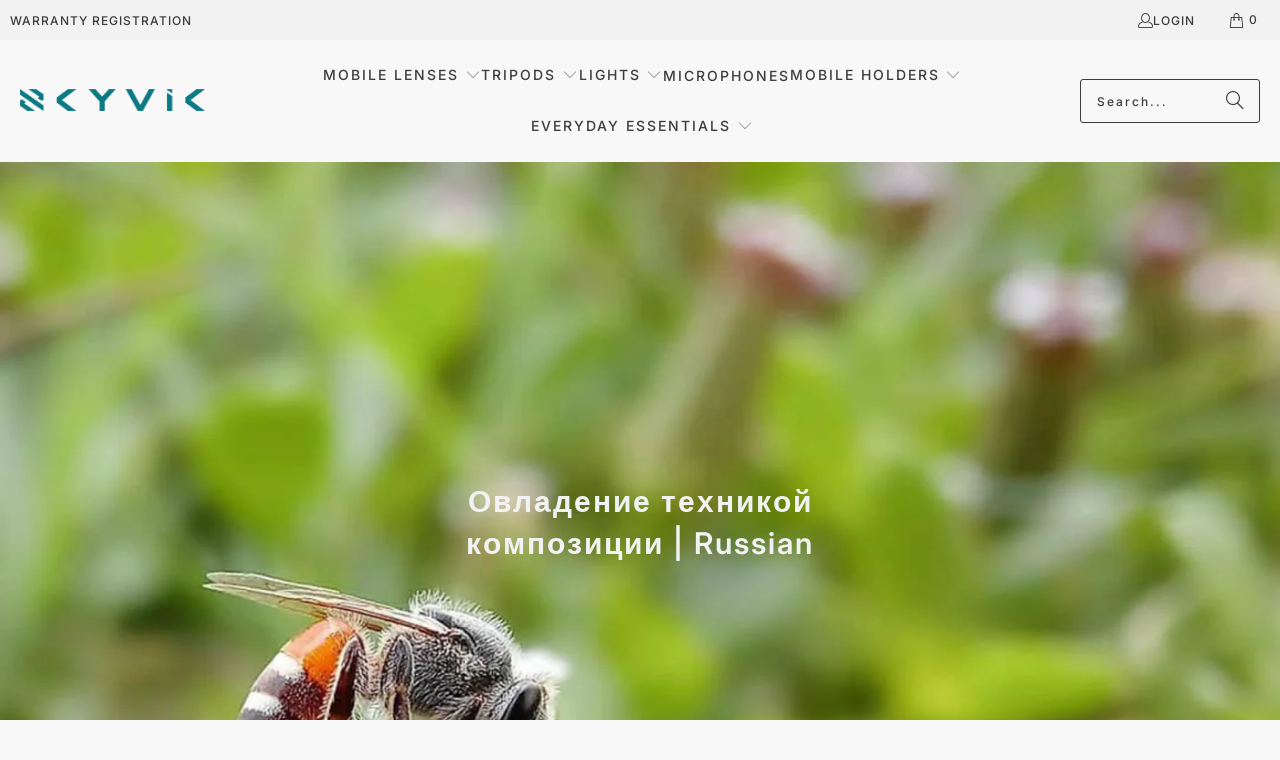

--- FILE ---
content_type: text/html; charset=utf-8
request_url: https://skyvik.in/blogs/news/russian-8
body_size: 49533
content:















<!DOCTYPE html>
<html class="no-js no-touch" lang="en">
  <head>
<script src='https://d24sh1msnqkirc.cloudfront.net/shopflo.bundle.js' async></script>
 
<script id="pandectes-rules">   /* PANDECTES-GDPR: DO NOT MODIFY AUTO GENERATED CODE OF THIS SCRIPT */      window.PandectesSettings = {"store":{"id":15347127,"plan":"basic","theme":"Version September","primaryLocale":"en","adminMode":false,"headless":false,"storefrontRootDomain":"","checkoutRootDomain":"","storefrontAccessToken":""},"tsPublished":1727270767,"declaration":{"showPurpose":false,"showProvider":false,"showDateGenerated":false},"language":{"languageMode":"Single","fallbackLanguage":"en","languageDetection":"browser","languagesSupported":[]},"texts":{"managed":{"headerText":{"en":"We respect your privacy"},"consentText":{"en":"This website uses cookies to ensure you get the best experience."},"dismissButtonText":{"en":"Ok"},"linkText":{"en":"Learn more"},"imprintText":{"en":"Imprint"},"preferencesButtonText":{"en":"Preferences"},"allowButtonText":{"en":"Accept"},"denyButtonText":{"en":"Decline"},"leaveSiteButtonText":{"en":"Leave this site"},"cookiePolicyText":{"en":"Cookie policy"},"preferencesPopupTitleText":{"en":"Manage consent preferences"},"preferencesPopupIntroText":{"en":"We use cookies to optimize website functionality, analyze the performance, and provide personalized experience to you. Some cookies are essential to make the website operate and function correctly. Those cookies cannot be disabled. In this window you can manage your preference of cookies."},"preferencesPopupCloseButtonText":{"en":"Close"},"preferencesPopupAcceptAllButtonText":{"en":"Accept all"},"preferencesPopupRejectAllButtonText":{"en":"Reject all"},"preferencesPopupSaveButtonText":{"en":"Save preferences"},"accessSectionTitleText":{"en":"Data portability"},"accessSectionParagraphText":{"en":"You have the right to request access to your data at any time."},"rectificationSectionTitleText":{"en":"Data Rectification"},"rectificationSectionParagraphText":{"en":"You have the right to request your data to be updated whenever you think it is appropriate."},"erasureSectionTitleText":{"en":"Right to be forgotten"},"erasureSectionParagraphText":{"en":"You have the right to ask all your data to be erased. After that, you will no longer be able to access your account."},"declIntroText":{"en":"We use cookies to optimize website functionality, analyze the performance, and provide personalized experience to you. Some cookies are essential to make the website operate and function correctly. Those cookies cannot be disabled. In this window you can manage your preference of cookies."}},"categories":{"strictlyNecessaryCookiesTitleText":{"en":"Strictly necessary cookies"},"functionalityCookiesTitleText":{"en":"Functional cookies"},"performanceCookiesTitleText":{"en":"Performance cookies"},"targetingCookiesTitleText":{"en":"Targeting cookies"},"unclassifiedCookiesTitleText":{"en":"Unclassified cookies"},"strictlyNecessaryCookiesDescriptionText":{"en":"These cookies are essential in order to enable you to move around the website and use its features, such as accessing secure areas of the website. The website cannot function properly without these cookies."},"functionalityCookiesDescriptionText":{"en":"These cookies enable the site to provide enhanced functionality and personalisation. They may be set by us or by third party providers whose services we have added to our pages. If you do not allow these cookies then some or all of these services may not function properly."},"performanceCookiesDescriptionText":{"en":"These cookies enable us to monitor and improve the performance of our website. For example, they allow us to count visits, identify traffic sources and see which parts of the site are most popular."},"targetingCookiesDescriptionText":{"en":"These cookies may be set through our site by our advertising partners. They may be used by those companies to build a profile of your interests and show you relevant adverts on other sites.    They do not store directly personal information, but are based on uniquely identifying your browser and internet device. If you do not allow these cookies, you will experience less targeted advertising."},"unclassifiedCookiesDescriptionText":{"en":"Unclassified cookies are cookies that we are in the process of classifying, together with the providers of individual cookies."}},"auto":{"declName":{"en":"Name"},"declPath":{"en":"Path"},"declType":{"en":"Type"},"declDomain":{"en":"Domain"},"declPurpose":{"en":"Purpose"},"declProvider":{"en":"Provider"},"declRetention":{"en":"Retention"},"declFirstParty":{"en":"First-party"},"declThirdParty":{"en":"Third-party"},"declSeconds":{"en":"seconds"},"declMinutes":{"en":"minutes"},"declHours":{"en":"hours"},"declDays":{"en":"days"},"declMonths":{"en":"months"},"declYears":{"en":"years"},"declSession":{"en":"Session"},"cookiesDetailsText":{"en":"Cookies details"},"preferencesPopupAlwaysAllowedText":{"en":"Always allowed"},"submitButton":{"en":"Submit"},"submittingButton":{"en":"Submitting..."},"cancelButton":{"en":"Cancel"},"guestsSupportInfoText":{"en":"Please login with your customer account to further proceed."},"guestsSupportEmailPlaceholder":{"en":"E-mail address"},"guestsSupportEmailValidationError":{"en":"Email is not valid"},"guestsSupportEmailSuccessTitle":{"en":"Thank you for your request"},"guestsSupportEmailFailureTitle":{"en":"A problem occurred"},"guestsSupportEmailSuccessMessage":{"en":"If you are registered as a customer of this store, you will soon receive an email with instructions on how to proceed."},"guestsSupportEmailFailureMessage":{"en":"Your request was not submitted. Please try again and if problem persists, contact store owner for assistance."},"confirmationSuccessTitle":{"en":"Your request is verified"},"confirmationFailureTitle":{"en":"A problem occurred"},"confirmationSuccessMessage":{"en":"We will soon get back to you as to your request."},"confirmationFailureMessage":{"en":"Your request was not verified. Please try again and if problem persists, contact store owner for assistance"},"consentSectionTitleText":{"en":"Your cookie consent"},"consentSectionNoConsentText":{"en":"You have not consented to the cookies policy of this website."},"consentSectionConsentedText":{"en":"You consented to the cookies policy of this website on"},"consentStatus":{"en":"Consent preference"},"consentDate":{"en":"Consent date"},"consentId":{"en":"Consent ID"},"consentSectionChangeConsentActionText":{"en":"Change consent preference"},"accessSectionGDPRRequestsActionText":{"en":"Data subject requests"},"accessSectionAccountInfoActionText":{"en":"Personal data"},"accessSectionOrdersRecordsActionText":{"en":"Orders"},"accessSectionDownloadReportActionText":{"en":"Request export"},"rectificationCommentPlaceholder":{"en":"Describe what you want to be updated"},"rectificationCommentValidationError":{"en":"Comment is required"},"rectificationSectionEditAccountActionText":{"en":"Request an update"},"erasureSectionRequestDeletionActionText":{"en":"Request personal data deletion"}}},"library":{"previewMode":false,"fadeInTimeout":0,"defaultBlocked":7,"showLink":true,"showImprintLink":false,"showGoogleLink":false,"enabled":true,"cookie":{"name":"_pandectes_gdpr","expiryDays":365,"secure":true},"dismissOnScroll":false,"dismissOnWindowClick":false,"dismissOnTimeout":false,"palette":{"popup":{"background":"#F6F6F6","backgroundForCalculations":{"a":1,"b":246,"g":246,"r":246},"text":"#163172"},"button":{"background":"transparent","backgroundForCalculations":{"a":1,"b":255,"g":255,"r":255},"text":"#163172","textForCalculation":{"a":1,"b":114,"g":49,"r":22},"border":"#163172"}},"content":{"href":"https://skyvik.myshopify.com/policies/privacy-policy","close":"&#10005;","target":"","logo":""},"window":"<div role=\"dialog\" aria-live=\"polite\" aria-label=\"cookieconsent\" aria-describedby=\"cookieconsent:desc\" id=\"pandectes-banner\" class=\"cc-window-wrapper cc-bottom-center-wrapper\"><div class=\"pd-cookie-banner-window cc-window {{classes}}\"><!--googleoff: all-->{{children}}<!--googleon: all--></div></div>","compliance":{"opt-both":"<div class=\"cc-compliance cc-highlight\">{{deny}}{{allow}}</div>"},"type":"opt-both","layouts":{"basic":"{{messagelink}}{{compliance}}{{close}}"},"position":"bottom-center","theme":"wired","revokable":false,"animateRevokable":false,"static":false,"autoAttach":true,"hasTransition":true,"blacklistPage":[""]},"geolocation":{"brOnly":false,"caOnly":false,"euOnly":false},"dsr":{"guestsSupport":false,"accessSectionDownloadReportAuto":false},"banner":{"resetTs":1658841128,"extraCss":"        .cc-banner-logo {max-width: 24em!important;}    @media(min-width: 768px) {.cc-window.cc-floating{max-width: 24em!important;width: 24em!important;}}    .cc-message, .pd-cookie-banner-window .cc-header, .cc-logo {text-align: left}    .cc-window-wrapper{z-index: 2147483647;}    .cc-window{z-index: 2147483647;font-family: inherit;}    .pd-cookie-banner-window .cc-header{font-family: inherit;}    .pd-cp-ui{font-family: inherit; background-color: #F6F6F6;color:#163172;}    button.pd-cp-btn, a.pd-cp-btn{}    input + .pd-cp-preferences-slider{background-color: rgba(22, 49, 114, 0.3)}    .pd-cp-scrolling-section::-webkit-scrollbar{background-color: rgba(22, 49, 114, 0.3)}    input:checked + .pd-cp-preferences-slider{background-color: rgba(22, 49, 114, 1)}    .pd-cp-scrolling-section::-webkit-scrollbar-thumb {background-color: rgba(22, 49, 114, 1)}    .pd-cp-ui-close{color:#163172;}    .pd-cp-preferences-slider:before{background-color: #F6F6F6}    .pd-cp-title:before {border-color: #163172!important}    .pd-cp-preferences-slider{background-color:#163172}    .pd-cp-toggle{color:#163172!important}    @media(max-width:699px) {.pd-cp-ui-close-top svg {fill: #163172}}    .pd-cp-toggle:hover,.pd-cp-toggle:visited,.pd-cp-toggle:active{color:#163172!important}    .pd-cookie-banner-window {box-shadow: 0 0 18px rgb(0 0 0 / 20%);}  ","customJavascript":null,"showPoweredBy":false,"hybridStrict":false,"cookiesBlockedByDefault":"7","isActive":true,"implicitSavePreferences":false,"cookieIcon":true,"blockBots":false,"showCookiesDetails":true,"hasTransition":true,"blockingPage":false,"showOnlyLandingPage":false,"leaveSiteUrl":"https://www.google.com","linkRespectStoreLang":false},"cookies":{"0":[{"name":"_tracking_consent","type":"http","domain":".skyvik.in","path":"/","provider":"Shopify","firstParty":true,"retention":"1 year(s)","expires":1,"unit":"declYears","purpose":{"en":"Tracking preferences."}},{"name":"_secure_session_id","type":"http","domain":"skyvik.in","path":"/","provider":"Shopify","firstParty":true,"retention":"1 year(s)","expires":1,"unit":"declYears","purpose":{"en":"Used in connection with navigation through a storefront."}},{"name":"secure_customer_sig","type":"http","domain":"skyvik.in","path":"/","provider":"Shopify","firstParty":true,"retention":"1 year(s)","expires":1,"unit":"declYears","purpose":{"en":"Used in connection with customer login."}}],"1":[{"name":"_shopify_sa_p","type":"http","domain":".skyvik.in","path":"/","provider":"Shopify","firstParty":true,"retention":"1 year(s)","expires":1,"unit":"declYears","purpose":{"en":"Shopify analytics relating to marketing & referrals."}},{"name":"_shopify_s","type":"http","domain":".skyvik.in","path":"/","provider":"Shopify","firstParty":true,"retention":"1 year(s)","expires":1,"unit":"declYears","purpose":{"en":"Shopify analytics."}},{"name":"_s","type":"http","domain":".skyvik.in","path":"/","provider":"Shopify","firstParty":true,"retention":"1 year(s)","expires":1,"unit":"declYears","purpose":{"en":"Shopify analytics."}},{"name":"_landing_page","type":"http","domain":".skyvik.in","path":"/","provider":"Shopify","firstParty":true,"retention":"1 year(s)","expires":1,"unit":"declYears","purpose":{"en":"Tracks landing pages."}},{"name":"_y","type":"http","domain":".skyvik.in","path":"/","provider":"Shopify","firstParty":true,"retention":"1 year(s)","expires":1,"unit":"declYears","purpose":{"en":"Shopify analytics."}},{"name":"_orig_referrer","type":"http","domain":".skyvik.in","path":"/","provider":"Shopify","firstParty":true,"retention":"1 year(s)","expires":1,"unit":"declYears","purpose":{"en":"Tracks landing pages."}},{"name":"_shopify_y","type":"http","domain":".skyvik.in","path":"/","provider":"Shopify","firstParty":true,"retention":"1 year(s)","expires":1,"unit":"declYears","purpose":{"en":"Shopify analytics."}},{"name":"_shopify_sa_t","type":"http","domain":".skyvik.in","path":"/","provider":"Shopify","firstParty":true,"retention":"1 year(s)","expires":1,"unit":"declYears","purpose":{"en":"Shopify analytics relating to marketing & referrals."}}],"2":[{"name":"_ga","type":"http","domain":".skyvik.in","path":"/","provider":"Google","firstParty":true,"retention":"1 year(s)","expires":1,"unit":"declYears","purpose":{"en":"Cookie is set by Google Analytics with unknown functionality"}},{"name":"_gat","type":"http","domain":".skyvik.in","path":"/","provider":"Google","firstParty":true,"retention":"1 year(s)","expires":1,"unit":"declYears","purpose":{"en":"Cookie is placed by Google Analytics to filter requests from bots."}},{"name":"_gid","type":"http","domain":".skyvik.in","path":"/","provider":"Google","firstParty":true,"retention":"1 year(s)","expires":1,"unit":"declYears","purpose":{"en":"Cookie is placed by Google Analytics to count and track pageviews."}}],"4":[{"name":"_fbp","type":"http","domain":".skyvik.in","path":"/","provider":"Facebook","firstParty":true,"retention":"1 year(s)","expires":1,"unit":"declYears","purpose":{"en":"Cookie is placed by Facebook to track visits across websites."}},{"name":"_gcl_au","type":"http","domain":".skyvik.in","path":"/","provider":"Google","firstParty":true,"retention":"1 year(s)","expires":1,"unit":"declYears","purpose":{"en":"Cookie is placed by Google Tag Manager to track conversions."}}],"8":[{"name":"lo-uid","type":"http","domain":".skyvik.in","path":"/","provider":"Unknown","firstParty":true,"retention":"1 year(s)","expires":1,"unit":"declYears","purpose":{"en":""}},{"name":"po_visitor","type":"http","domain":"skyvik.in","path":"/","provider":"Unknown","firstParty":true,"retention":"1 year(s)","expires":1,"unit":"declYears","purpose":{"en":""}},{"name":"_ga_GZQVG4ZY9F","type":"http","domain":".skyvik.in","path":"/","provider":"Unknown","firstParty":true,"retention":"1 year(s)","expires":1,"unit":"declYears","purpose":{"en":""}},{"name":"lo-visits","type":"http","domain":".skyvik.in","path":"/","provider":"Unknown","firstParty":true,"retention":"1 year(s)","expires":1,"unit":"declYears","purpose":{"en":""}},{"name":"localization","type":"http","domain":"skyvik.in","path":"/","provider":"Unknown","firstParty":true,"retention":"1 year(s)","expires":1,"unit":"declYears","purpose":{"en":""}}]},"blocker":{"isActive":false,"googleConsentMode":{"id":"","analyticsId":"","adwordsId":"","isActive":false,"adStorageCategory":4,"analyticsStorageCategory":2,"personalizationStorageCategory":1,"functionalityStorageCategory":1,"customEvent":true,"securityStorageCategory":0,"redactData":true,"urlPassthrough":false},"facebookPixel":{"id":"","isActive":false,"ldu":false},"microsoft":{},"rakuten":{"isActive":false,"cmp":false,"ccpa":false},"defaultBlocked":7,"patterns":{"whiteList":[],"blackList":{"1":[],"2":[],"4":[],"8":[]},"iframesWhiteList":[],"iframesBlackList":{"1":[],"2":[],"4":[],"8":[]},"beaconsWhiteList":[],"beaconsBlackList":{"1":[],"2":[],"4":[],"8":[]}}}}      !function(){"use strict";window.PandectesRules=window.PandectesRules||{},window.PandectesRules.manualBlacklist={1:[],2:[],4:[]},window.PandectesRules.blacklistedIFrames={1:[],2:[],4:[]},window.PandectesRules.blacklistedCss={1:[],2:[],4:[]},window.PandectesRules.blacklistedBeacons={1:[],2:[],4:[]};var e="javascript/blocked";function t(e){return new RegExp(e.replace(/[/\\.+?$()]/g,"\\$&").replace("*","(.*)"))}var n=function(e){var t=arguments.length>1&&void 0!==arguments[1]?arguments[1]:"log";new URLSearchParams(window.location.search).get("log")&&console[t]("PandectesRules: ".concat(e))};function a(e){var t=document.createElement("script");t.async=!0,t.src=e,document.head.appendChild(t)}function r(e,t){var n=Object.keys(e);if(Object.getOwnPropertySymbols){var a=Object.getOwnPropertySymbols(e);t&&(a=a.filter((function(t){return Object.getOwnPropertyDescriptor(e,t).enumerable}))),n.push.apply(n,a)}return n}function o(e){for(var t=1;t<arguments.length;t++){var n=null!=arguments[t]?arguments[t]:{};t%2?r(Object(n),!0).forEach((function(t){s(e,t,n[t])})):Object.getOwnPropertyDescriptors?Object.defineProperties(e,Object.getOwnPropertyDescriptors(n)):r(Object(n)).forEach((function(t){Object.defineProperty(e,t,Object.getOwnPropertyDescriptor(n,t))}))}return e}function i(e){var t=function(e,t){if("object"!=typeof e||!e)return e;var n=e[Symbol.toPrimitive];if(void 0!==n){var a=n.call(e,t||"default");if("object"!=typeof a)return a;throw new TypeError("@@toPrimitive must return a primitive value.")}return("string"===t?String:Number)(e)}(e,"string");return"symbol"==typeof t?t:t+""}function s(e,t,n){return(t=i(t))in e?Object.defineProperty(e,t,{value:n,enumerable:!0,configurable:!0,writable:!0}):e[t]=n,e}function c(e,t){return function(e){if(Array.isArray(e))return e}(e)||function(e,t){var n=null==e?null:"undefined"!=typeof Symbol&&e[Symbol.iterator]||e["@@iterator"];if(null!=n){var a,r,o,i,s=[],c=!0,l=!1;try{if(o=(n=n.call(e)).next,0===t){if(Object(n)!==n)return;c=!1}else for(;!(c=(a=o.call(n)).done)&&(s.push(a.value),s.length!==t);c=!0);}catch(e){l=!0,r=e}finally{try{if(!c&&null!=n.return&&(i=n.return(),Object(i)!==i))return}finally{if(l)throw r}}return s}}(e,t)||d(e,t)||function(){throw new TypeError("Invalid attempt to destructure non-iterable instance.\nIn order to be iterable, non-array objects must have a [Symbol.iterator]() method.")}()}function l(e){return function(e){if(Array.isArray(e))return u(e)}(e)||function(e){if("undefined"!=typeof Symbol&&null!=e[Symbol.iterator]||null!=e["@@iterator"])return Array.from(e)}(e)||d(e)||function(){throw new TypeError("Invalid attempt to spread non-iterable instance.\nIn order to be iterable, non-array objects must have a [Symbol.iterator]() method.")}()}function d(e,t){if(e){if("string"==typeof e)return u(e,t);var n=Object.prototype.toString.call(e).slice(8,-1);return"Object"===n&&e.constructor&&(n=e.constructor.name),"Map"===n||"Set"===n?Array.from(e):"Arguments"===n||/^(?:Ui|I)nt(?:8|16|32)(?:Clamped)?Array$/.test(n)?u(e,t):void 0}}function u(e,t){(null==t||t>e.length)&&(t=e.length);for(var n=0,a=new Array(t);n<t;n++)a[n]=e[n];return a}var f=window.PandectesRulesSettings||window.PandectesSettings,g=!(void 0===window.dataLayer||!Array.isArray(window.dataLayer)||!window.dataLayer.some((function(e){return"pandectes_full_scan"===e.event}))),p=function(){var e,t=arguments.length>0&&void 0!==arguments[0]?arguments[0]:"_pandectes_gdpr",n=("; "+document.cookie).split("; "+t+"=");if(n.length<2)e={};else{var a=n.pop().split(";");e=window.atob(a.shift())}var r=function(e){try{return JSON.parse(e)}catch(e){return!1}}(e);return!1!==r?r:e}(),h=f.banner.isActive,y=f.blocker,v=y.defaultBlocked,w=y.patterns,m=p&&null!==p.preferences&&void 0!==p.preferences?p.preferences:null,b=g?0:h?null===m?v:m:0,k={1:!(1&b),2:!(2&b),4:!(4&b)},_=w.blackList,S=w.whiteList,L=w.iframesBlackList,C=w.iframesWhiteList,P=w.beaconsBlackList,A=w.beaconsWhiteList,O={blackList:[],whiteList:[],iframesBlackList:{1:[],2:[],4:[],8:[]},iframesWhiteList:[],beaconsBlackList:{1:[],2:[],4:[],8:[]},beaconsWhiteList:[]};[1,2,4].map((function(e){var n;k[e]||((n=O.blackList).push.apply(n,l(_[e].length?_[e].map(t):[])),O.iframesBlackList[e]=L[e].length?L[e].map(t):[],O.beaconsBlackList[e]=P[e].length?P[e].map(t):[])})),O.whiteList=S.length?S.map(t):[],O.iframesWhiteList=C.length?C.map(t):[],O.beaconsWhiteList=A.length?A.map(t):[];var E={scripts:[],iframes:{1:[],2:[],4:[]},beacons:{1:[],2:[],4:[]},css:{1:[],2:[],4:[]}},I=function(t,n){return t&&(!n||n!==e)&&(!O.blackList||O.blackList.some((function(e){return e.test(t)})))&&(!O.whiteList||O.whiteList.every((function(e){return!e.test(t)})))},B=function(e,t){var n=O.iframesBlackList[t],a=O.iframesWhiteList;return e&&(!n||n.some((function(t){return t.test(e)})))&&(!a||a.every((function(t){return!t.test(e)})))},j=function(e,t){var n=O.beaconsBlackList[t],a=O.beaconsWhiteList;return e&&(!n||n.some((function(t){return t.test(e)})))&&(!a||a.every((function(t){return!t.test(e)})))},T=new MutationObserver((function(e){for(var t=0;t<e.length;t++)for(var n=e[t].addedNodes,a=0;a<n.length;a++){var r=n[a],o=r.dataset&&r.dataset.cookiecategory;if(1===r.nodeType&&"LINK"===r.tagName){var i=r.dataset&&r.dataset.href;if(i&&o)switch(o){case"functionality":case"C0001":E.css[1].push(i);break;case"performance":case"C0002":E.css[2].push(i);break;case"targeting":case"C0003":E.css[4].push(i)}}}})),R=new MutationObserver((function(t){for(var a=0;a<t.length;a++)for(var r=t[a].addedNodes,o=function(){var t=r[i],a=t.src||t.dataset&&t.dataset.src,o=t.dataset&&t.dataset.cookiecategory;if(1===t.nodeType&&"IFRAME"===t.tagName){if(a){var s=!1;B(a,1)||"functionality"===o||"C0001"===o?(s=!0,E.iframes[1].push(a)):B(a,2)||"performance"===o||"C0002"===o?(s=!0,E.iframes[2].push(a)):(B(a,4)||"targeting"===o||"C0003"===o)&&(s=!0,E.iframes[4].push(a)),s&&(t.removeAttribute("src"),t.setAttribute("data-src",a))}}else if(1===t.nodeType&&"IMG"===t.tagName){if(a){var c=!1;j(a,1)?(c=!0,E.beacons[1].push(a)):j(a,2)?(c=!0,E.beacons[2].push(a)):j(a,4)&&(c=!0,E.beacons[4].push(a)),c&&(t.removeAttribute("src"),t.setAttribute("data-src",a))}}else if(1===t.nodeType&&"SCRIPT"===t.tagName){var l=t.type,d=!1;if(I(a,l)?(n("rule blocked: ".concat(a)),d=!0):a&&o?n("manually blocked @ ".concat(o,": ").concat(a)):o&&n("manually blocked @ ".concat(o,": inline code")),d){E.scripts.push([t,l]),t.type=e;t.addEventListener("beforescriptexecute",(function n(a){t.getAttribute("type")===e&&a.preventDefault(),t.removeEventListener("beforescriptexecute",n)})),t.parentElement&&t.parentElement.removeChild(t)}}},i=0;i<r.length;i++)o()})),D=document.createElement,x={src:Object.getOwnPropertyDescriptor(HTMLScriptElement.prototype,"src"),type:Object.getOwnPropertyDescriptor(HTMLScriptElement.prototype,"type")};window.PandectesRules.unblockCss=function(e){var t=E.css[e]||[];t.length&&n("Unblocking CSS for ".concat(e)),t.forEach((function(e){var t=document.querySelector('link[data-href^="'.concat(e,'"]'));t.removeAttribute("data-href"),t.href=e})),E.css[e]=[]},window.PandectesRules.unblockIFrames=function(e){var t=E.iframes[e]||[];t.length&&n("Unblocking IFrames for ".concat(e)),O.iframesBlackList[e]=[],t.forEach((function(e){var t=document.querySelector('iframe[data-src^="'.concat(e,'"]'));t.removeAttribute("data-src"),t.src=e})),E.iframes[e]=[]},window.PandectesRules.unblockBeacons=function(e){var t=E.beacons[e]||[];t.length&&n("Unblocking Beacons for ".concat(e)),O.beaconsBlackList[e]=[],t.forEach((function(e){var t=document.querySelector('img[data-src^="'.concat(e,'"]'));t.removeAttribute("data-src"),t.src=e})),E.beacons[e]=[]},window.PandectesRules.unblockInlineScripts=function(e){var t=1===e?"functionality":2===e?"performance":"targeting",a=document.querySelectorAll('script[type="javascript/blocked"][data-cookiecategory="'.concat(t,'"]'));n("unblockInlineScripts: ".concat(a.length," in ").concat(t)),a.forEach((function(e){var t=document.createElement("script");t.type="text/javascript",e.hasAttribute("src")?t.src=e.getAttribute("src"):t.textContent=e.textContent,document.head.appendChild(t),e.parentNode.removeChild(e)}))},window.PandectesRules.unblockInlineCss=function(e){var t=1===e?"functionality":2===e?"performance":"targeting",a=document.querySelectorAll('link[data-cookiecategory="'.concat(t,'"]'));n("unblockInlineCss: ".concat(a.length," in ").concat(t)),a.forEach((function(e){e.href=e.getAttribute("data-href")}))},window.PandectesRules.unblock=function(e){e.length<1?(O.blackList=[],O.whiteList=[],O.iframesBlackList=[],O.iframesWhiteList=[]):(O.blackList&&(O.blackList=O.blackList.filter((function(t){return e.every((function(e){return"string"==typeof e?!t.test(e):e instanceof RegExp?t.toString()!==e.toString():void 0}))}))),O.whiteList&&(O.whiteList=[].concat(l(O.whiteList),l(e.map((function(e){if("string"==typeof e){var n=".*"+t(e)+".*";if(O.whiteList.every((function(e){return e.toString()!==n.toString()})))return new RegExp(n)}else if(e instanceof RegExp&&O.whiteList.every((function(t){return t.toString()!==e.toString()})))return e;return null})).filter(Boolean)))));var a=0;l(E.scripts).forEach((function(e,t){var n=c(e,2),r=n[0],o=n[1];if(function(e){var t=e.getAttribute("src");return O.blackList&&O.blackList.every((function(e){return!e.test(t)}))||O.whiteList&&O.whiteList.some((function(e){return e.test(t)}))}(r)){for(var i=document.createElement("script"),s=0;s<r.attributes.length;s++){var l=r.attributes[s];"src"!==l.name&&"type"!==l.name&&i.setAttribute(l.name,r.attributes[s].value)}i.setAttribute("src",r.src),i.setAttribute("type",o||"application/javascript"),document.head.appendChild(i),E.scripts.splice(t-a,1),a++}})),0==O.blackList.length&&0===O.iframesBlackList[1].length&&0===O.iframesBlackList[2].length&&0===O.iframesBlackList[4].length&&0===O.beaconsBlackList[1].length&&0===O.beaconsBlackList[2].length&&0===O.beaconsBlackList[4].length&&(n("Disconnecting observers"),R.disconnect(),T.disconnect())};var N=f.store,U=N.adminMode,z=N.headless,M=N.storefrontRootDomain,q=N.checkoutRootDomain,F=N.storefrontAccessToken,W=f.banner.isActive,H=f.blocker.defaultBlocked;W&&function(e){if(window.Shopify&&window.Shopify.customerPrivacy)e();else{var t=null;window.Shopify&&window.Shopify.loadFeatures&&window.Shopify.trackingConsent?e():t=setInterval((function(){window.Shopify&&window.Shopify.loadFeatures&&(clearInterval(t),window.Shopify.loadFeatures([{name:"consent-tracking-api",version:"0.1"}],(function(t){t?n("Shopify.customerPrivacy API - failed to load"):(n("shouldShowBanner() -> ".concat(window.Shopify.trackingConsent.shouldShowBanner()," | saleOfDataRegion() -> ").concat(window.Shopify.trackingConsent.saleOfDataRegion())),e())})))}),10)}}((function(){!function(){var e=window.Shopify.trackingConsent;if(!1!==e.shouldShowBanner()||null!==m||7!==H)try{var t=U&&!(window.Shopify&&window.Shopify.AdminBarInjector),a={preferences:!(1&b)||g||t,analytics:!(2&b)||g||t,marketing:!(4&b)||g||t};z&&(a.headlessStorefront=!0,a.storefrontRootDomain=null!=M&&M.length?M:window.location.hostname,a.checkoutRootDomain=null!=q&&q.length?q:"checkout.".concat(window.location.hostname),a.storefrontAccessToken=null!=F&&F.length?F:""),e.firstPartyMarketingAllowed()===a.marketing&&e.analyticsProcessingAllowed()===a.analytics&&e.preferencesProcessingAllowed()===a.preferences||e.setTrackingConsent(a,(function(e){e&&e.error?n("Shopify.customerPrivacy API - failed to setTrackingConsent"):n("setTrackingConsent(".concat(JSON.stringify(a),")"))}))}catch(e){n("Shopify.customerPrivacy API - exception")}}(),function(){if(z){var e=window.Shopify.trackingConsent,t=e.currentVisitorConsent();if(navigator.globalPrivacyControl&&""===t.sale_of_data){var a={sale_of_data:!1,headlessStorefront:!0};a.storefrontRootDomain=null!=M&&M.length?M:window.location.hostname,a.checkoutRootDomain=null!=q&&q.length?q:"checkout.".concat(window.location.hostname),a.storefrontAccessToken=null!=F&&F.length?F:"",e.setTrackingConsent(a,(function(e){e&&e.error?n("Shopify.customerPrivacy API - failed to setTrackingConsent({".concat(JSON.stringify(a),")")):n("setTrackingConsent(".concat(JSON.stringify(a),")"))}))}}}()}));var G=["AT","BE","BG","HR","CY","CZ","DK","EE","FI","FR","DE","GR","HU","IE","IT","LV","LT","LU","MT","NL","PL","PT","RO","SK","SI","ES","SE","GB","LI","NO","IS"],J=f.banner,V=J.isActive,K=J.hybridStrict,$=f.geolocation,Y=$.caOnly,Z=void 0!==Y&&Y,Q=$.euOnly,X=void 0!==Q&&Q,ee=$.brOnly,te=void 0!==ee&&ee,ne=$.jpOnly,ae=void 0!==ne&&ne,re=$.thOnly,oe=void 0!==re&&re,ie=$.chOnly,se=void 0!==ie&&ie,ce=$.zaOnly,le=void 0!==ce&&ce,de=$.canadaOnly,ue=void 0!==de&&de,fe=$.globalVisibility,ge=void 0===fe||fe,pe=f.blocker,he=pe.defaultBlocked,ye=void 0===he?7:he,ve=pe.googleConsentMode,we=ve.isActive,me=ve.customEvent,be=ve.id,ke=void 0===be?"":be,_e=ve.analyticsId,Se=void 0===_e?"":_e,Le=ve.adwordsId,Ce=void 0===Le?"":Le,Pe=ve.redactData,Ae=ve.urlPassthrough,Oe=ve.adStorageCategory,Ee=ve.analyticsStorageCategory,Ie=ve.functionalityStorageCategory,Be=ve.personalizationStorageCategory,je=ve.securityStorageCategory,Te=ve.dataLayerProperty,Re=void 0===Te?"dataLayer":Te,De=ve.waitForUpdate,xe=void 0===De?0:De,Ne=ve.useNativeChannel,Ue=void 0!==Ne&&Ne;function ze(){window[Re].push(arguments)}window[Re]=window[Re]||[];var Me,qe,Fe={hasInitialized:!1,useNativeChannel:!1,ads_data_redaction:!1,url_passthrough:!1,data_layer_property:"dataLayer",storage:{ad_storage:"granted",ad_user_data:"granted",ad_personalization:"granted",analytics_storage:"granted",functionality_storage:"granted",personalization_storage:"granted",security_storage:"granted"}};if(V&&we){var We=ye&Oe?"denied":"granted",He=ye&Ee?"denied":"granted",Ge=ye&Ie?"denied":"granted",Je=ye&Be?"denied":"granted",Ve=ye&je?"denied":"granted";Fe.hasInitialized=!0,Fe.useNativeChannel=Ue,Fe.url_passthrough=Ae,Fe.ads_data_redaction="denied"===We&&Pe,Fe.storage.ad_storage=We,Fe.storage.ad_user_data=We,Fe.storage.ad_personalization=We,Fe.storage.analytics_storage=He,Fe.storage.functionality_storage=Ge,Fe.storage.personalization_storage=Je,Fe.storage.security_storage=Ve,Fe.data_layer_property=Re||"dataLayer",Fe.ads_data_redaction&&ze("set","ads_data_redaction",Fe.ads_data_redaction),Fe.url_passthrough&&ze("set","url_passthrough",Fe.url_passthrough),function(){!1===Ue?console.log("Pandectes: Google Consent Mode (av2)"):console.log("Pandectes: Google Consent Mode (av2nc)");var e=b!==ye?{wait_for_update:xe||500}:xe?{wait_for_update:xe}:{};ge&&!K?ze("consent","default",o(o({},Fe.storage),e)):(ze("consent","default",o(o(o({},Fe.storage),e),{},{region:[].concat(l(X||K?G:[]),l(Z&&!K?["US-CA","US-VA","US-CT","US-UT","US-CO"]:[]),l(te&&!K?["BR"]:[]),l(ae&&!K?["JP"]:[]),l(ue&&!K?["CA"]:[]),l(oe&&!K?["TH"]:[]),l(se&&!K?["CH"]:[]),l(le&&!K?["ZA"]:[]))})),ze("consent","default",{ad_storage:"granted",ad_user_data:"granted",ad_personalization:"granted",analytics_storage:"granted",functionality_storage:"granted",personalization_storage:"granted",security_storage:"granted"}));if(null!==m){var t=b&Oe?"denied":"granted",n=b&Ee?"denied":"granted",r=b&Ie?"denied":"granted",i=b&Be?"denied":"granted",s=b&je?"denied":"granted";Fe.storage.ad_storage=t,Fe.storage.ad_user_data=t,Fe.storage.ad_personalization=t,Fe.storage.analytics_storage=n,Fe.storage.functionality_storage=r,Fe.storage.personalization_storage=i,Fe.storage.security_storage=s,ze("consent","update",Fe.storage)}(ke.length||Se.length||Ce.length)&&(window[Fe.data_layer_property].push({"pandectes.start":(new Date).getTime(),event:"pandectes-rules.min.js"}),(Se.length||Ce.length)&&ze("js",new Date));var c="https://www.googletagmanager.com";if(ke.length){var d=ke.split(",");window[Fe.data_layer_property].push({"gtm.start":(new Date).getTime(),event:"gtm.js"});for(var u=0;u<d.length;u++){var f="dataLayer"!==Fe.data_layer_property?"&l=".concat(Fe.data_layer_property):"";a("".concat(c,"/gtm.js?id=").concat(d[u].trim()).concat(f))}}if(Se.length)for(var g=Se.split(","),p=0;p<g.length;p++){var h=g[p].trim();h.length&&(a("".concat(c,"/gtag/js?id=").concat(h)),ze("config",h,{send_page_view:!1}))}if(Ce.length)for(var y=Ce.split(","),v=0;v<y.length;v++){var w=y[v].trim();w.length&&(a("".concat(c,"/gtag/js?id=").concat(w)),ze("config",w,{allow_enhanced_conversions:!0}))}}()}V&&me&&(qe={event:"Pandectes_Consent_Update",pandectes_status:7===(Me=b)?"deny":0===Me?"allow":"mixed",pandectes_categories:{C0000:"allow",C0001:k[1]?"allow":"deny",C0002:k[2]?"allow":"deny",C0003:k[4]?"allow":"deny"}},window[Re].push(qe),null!==m&&function(e){if(window.Shopify&&window.Shopify.analytics)e();else{var t=null;window.Shopify&&window.Shopify.analytics?e():t=setInterval((function(){window.Shopify&&window.Shopify.analytics&&(clearInterval(t),e())}),10)}}((function(){console.log("publishing Web Pixels API custom event"),window.Shopify.analytics.publish("Pandectes_Consent_Update",qe)})));var Ke=f.blocker,$e=Ke.klaviyoIsActive,Ye=Ke.googleConsentMode.adStorageCategory;$e&&window.addEventListener("PandectesEvent_OnConsent",(function(e){var t=e.detail.preferences;if(null!=t){var n=t&Ye?"denied":"granted";void 0!==window.klaviyo&&window.klaviyo.isIdentified()&&window.klaviyo.push(["identify",{ad_personalization:n,ad_user_data:n}])}})),f.banner.revokableTrigger&&window.addEventListener("PandectesEvent_OnInitialize",(function(){document.querySelectorAll('[href*="#reopenBanner"]').forEach((function(e){e.onclick=function(e){e.preventDefault(),window.Pandectes.fn.revokeConsent()}}))}));var Ze=f.banner.isActive,Qe=f.blocker,Xe=Qe.defaultBlocked,et=void 0===Xe?7:Xe,tt=Qe.microsoft,nt=tt.isActive,at=tt.uetTags,rt=tt.dataLayerProperty,ot=void 0===rt?"uetq":rt,it={hasInitialized:!1,data_layer_property:"uetq",storage:{ad_storage:"granted"}};if(window[ot]=window[ot]||[],nt&&ft("_uetmsdns","1",365),Ze&&nt){var st=4&et?"denied":"granted";if(it.hasInitialized=!0,it.storage.ad_storage=st,window[ot].push("consent","default",it.storage),"granted"==st&&(ft("_uetmsdns","0",365),console.log("setting cookie")),null!==m){var ct=4&b?"denied":"granted";it.storage.ad_storage=ct,window[ot].push("consent","update",it.storage),"granted"===ct&&ft("_uetmsdns","0",365)}if(at.length)for(var lt=at.split(","),dt=0;dt<lt.length;dt++)lt[dt].trim().length&&ut(lt[dt])}function ut(e){var t=document.createElement("script");t.type="text/javascript",t.src="//bat.bing.com/bat.js",t.onload=function(){var t={ti:e};t.q=window.uetq,window.uetq=new UET(t),window.uetq.push("consent","default",{ad_storage:"denied"}),window[ot].push("pageLoad")},document.head.appendChild(t)}function ft(e,t,n){var a=new Date;a.setTime(a.getTime()+24*n*60*60*1e3);var r="expires="+a.toUTCString();document.cookie="".concat(e,"=").concat(t,"; ").concat(r,"; path=/; secure; samesite=strict")}window.PandectesRules.gcm=Fe;var gt=f.banner.isActive,pt=f.blocker.isActive;n("Prefs: ".concat(b," | Banner: ").concat(gt?"on":"off"," | Blocker: ").concat(pt?"on":"off"));var ht=null===m&&/\/checkouts\//.test(window.location.pathname);0!==b&&!1===g&&pt&&!ht&&(n("Blocker will execute"),document.createElement=function(){for(var t=arguments.length,n=new Array(t),a=0;a<t;a++)n[a]=arguments[a];if("script"!==n[0].toLowerCase())return D.bind?D.bind(document).apply(void 0,n):D;var r=D.bind(document).apply(void 0,n);try{Object.defineProperties(r,{src:o(o({},x.src),{},{set:function(t){I(t,r.type)&&x.type.set.call(this,e),x.src.set.call(this,t)}}),type:o(o({},x.type),{},{get:function(){var t=x.type.get.call(this);return t===e||I(this.src,t)?null:t},set:function(t){var n=I(r.src,r.type)?e:t;x.type.set.call(this,n)}})}),r.setAttribute=function(t,n){if("type"===t){var a=I(r.src,r.type)?e:n;x.type.set.call(r,a)}else"src"===t?(I(n,r.type)&&x.type.set.call(r,e),x.src.set.call(r,n)):HTMLScriptElement.prototype.setAttribute.call(r,t,n)}}catch(e){console.warn("Yett: unable to prevent script execution for script src ",r.src,".\n",'A likely cause would be because you are using a third-party browser extension that monkey patches the "document.createElement" function.')}return r},R.observe(document.documentElement,{childList:!0,subtree:!0}),T.observe(document.documentElement,{childList:!0,subtree:!0}))}();
</script>

<script>
    window.Store = window.Store || {};
    window.Store.id = 15347127;
</script>    <meta charset="utf-8">
    <meta http-equiv="cleartype" content="on">
    <meta name="robots" content="index,follow">

    <!-- Mobile Specific Metas -->
    <meta name="HandheldFriendly" content="True">
    <meta name="MobileOptimized" content="320">
    <meta name="viewport" content="width=device-width,initial-scale=1">
    <meta name="theme-color" content="#f8f8f8">

    
    <title>
      Овладение техникой композиции | Russian - Skyvik
    </title>

    
      <meta name="description" content="Овладение техникой композиции необходимо для создания визуально захватывающих и влиятельных фотографий. Это включает в себя распределение элементов внутри вашего кадра для направления взгляда зрителя и рассказа увлекательной истории. Будьте вы начинающим или опытным фотографом, понимание и применение техник композиции "/>
    

    <link rel="preconnect" href="https://fonts.shopifycdn.com" />
    <link rel="preconnect" href="https://cdn.shopify.com" />
    <link rel="preconnect" href="https://cdn.shopifycloud.com" />

    <link rel="dns-prefetch" href="https://v.shopify.com" />
    <link rel="dns-prefetch" href="https://www.youtube.com" />
    <link rel="dns-prefetch" href="https://vimeo.com" />

    <link href="//skyvik.in/cdn/shop/t/93/assets/jquery.min.js?v=147293088974801289311741672605" as="script" rel="preload">

    <!-- Stylesheet for Fancybox library -->
    <link rel="stylesheet" href="//skyvik.in/cdn/shop/t/93/assets/fancybox.css?v=19278034316635137701741672605" type="text/css" media="all" defer>

    <!-- Stylesheets for Turbo -->
    <link href="//skyvik.in/cdn/shop/t/93/assets/styles.css?v=50245595896479117031765961147" rel="stylesheet" type="text/css" media="all" />

    <!-- Icons -->
    
      <link rel="shortcut icon" type="image/x-icon" href="//skyvik.in/cdn/shop/files/asas_180x180.png?v=1741679039">
      <link rel="apple-touch-icon" href="//skyvik.in/cdn/shop/files/asas_180x180.png?v=1741679039"/>
      <link rel="apple-touch-icon" sizes="57x57" href="//skyvik.in/cdn/shop/files/asas_57x57.png?v=1741679039"/>
      <link rel="apple-touch-icon" sizes="60x60" href="//skyvik.in/cdn/shop/files/asas_60x60.png?v=1741679039"/>
      <link rel="apple-touch-icon" sizes="72x72" href="//skyvik.in/cdn/shop/files/asas_72x72.png?v=1741679039"/>
      <link rel="apple-touch-icon" sizes="76x76" href="//skyvik.in/cdn/shop/files/asas_76x76.png?v=1741679039"/>
      <link rel="apple-touch-icon" sizes="114x114" href="//skyvik.in/cdn/shop/files/asas_114x114.png?v=1741679039"/>
      <link rel="apple-touch-icon" sizes="180x180" href="//skyvik.in/cdn/shop/files/asas_180x180.png?v=1741679039"/>
      <link rel="apple-touch-icon" sizes="228x228" href="//skyvik.in/cdn/shop/files/asas_228x228.png?v=1741679039"/>
    
    <link rel="canonical" href="https://skyvik.in/blogs/news/russian-8"/>

    

    

    

    
    <script>
      window.PXUTheme = window.PXUTheme || {};
      window.PXUTheme.version = '9.5.0';
      window.PXUTheme.name = 'Turbo';
    </script>
    


    
<template id="price-ui"><span class="price " data-price></span><span class="compare-at-price" data-compare-at-price></span><span class="unit-pricing" data-unit-pricing></span></template>
    <template id="price-ui-badge"><div class="price-ui-badge__sticker price-ui-badge__sticker--">
    <span class="price-ui-badge__sticker-text" data-badge></span>
  </div></template>
    
    <template id="price-ui__price"><span class="money" data-price></span></template>
    <template id="price-ui__price-range"><span class="price-min" data-price-min><span class="money" data-price></span></span> - <span class="price-max" data-price-max><span class="money" data-price></span></span></template>
    <template id="price-ui__unit-pricing"><span class="unit-quantity" data-unit-quantity></span> | <span class="unit-price" data-unit-price><span class="money" data-price></span></span> / <span class="unit-measurement" data-unit-measurement></span></template>
    <template id="price-ui-badge__percent-savings-range">Save up to <span data-price-percent></span>%</template>
    <template id="price-ui-badge__percent-savings">Save <span data-price-percent></span>%</template>
    <template id="price-ui-badge__price-savings-range">Save up to <span class="money" data-price></span></template>
    <template id="price-ui-badge__price-savings">Save <span class="money" data-price></span></template>
    <template id="price-ui-badge__on-sale">Sale</template>
    <template id="price-ui-badge__sold-out">Sold out</template>
    <template id="price-ui-badge__in-stock">In stock</template>
    

<script src='https://bridge.shopflo.com/js/shopflo.bundle.js' async></script>
    <script>
      
window.PXUTheme = window.PXUTheme || {};


window.PXUTheme.theme_settings = {};
window.PXUTheme.currency = {};
window.PXUTheme.routes = window.PXUTheme.routes || {};


window.PXUTheme.theme_settings.display_tos_checkbox = false;
window.PXUTheme.theme_settings.go_to_checkout = true;
window.PXUTheme.theme_settings.cart_action = "redirect_cart";
window.PXUTheme.theme_settings.cart_shipping_calculator = false;


window.PXUTheme.theme_settings.collection_swatches = false;
window.PXUTheme.theme_settings.collection_secondary_image = true;


window.PXUTheme.currency.show_multiple_currencies = false;
window.PXUTheme.currency.shop_currency = "INR";
window.PXUTheme.currency.default_currency = "inr";
window.PXUTheme.currency.display_format = "money_format";
window.PXUTheme.currency.money_format = "₹ {{amount}}";
window.PXUTheme.currency.money_format_no_currency = "₹ {{amount}}";
window.PXUTheme.currency.money_format_currency = "₹ {{amount}}";
window.PXUTheme.currency.native_multi_currency = false;
window.PXUTheme.currency.iso_code = "INR";
window.PXUTheme.currency.symbol = "₹";


window.PXUTheme.theme_settings.display_inventory_left = false;
window.PXUTheme.theme_settings.inventory_threshold = 10;
window.PXUTheme.theme_settings.limit_quantity = false;


window.PXUTheme.theme_settings.menu_position = null;


window.PXUTheme.theme_settings.newsletter_popup = false;
window.PXUTheme.theme_settings.newsletter_popup_days = "7";
window.PXUTheme.theme_settings.newsletter_popup_mobile = false;
window.PXUTheme.theme_settings.newsletter_popup_seconds = 8;


window.PXUTheme.theme_settings.pagination_type = "infinite_scroll";


window.PXUTheme.theme_settings.enable_shopify_collection_badges = false;
window.PXUTheme.theme_settings.quick_shop_thumbnail_position = "bottom-thumbnails";
window.PXUTheme.theme_settings.product_form_style = "radio";
window.PXUTheme.theme_settings.sale_banner_enabled = false;
window.PXUTheme.theme_settings.display_savings = true;
window.PXUTheme.theme_settings.display_sold_out_price = false;
window.PXUTheme.theme_settings.free_text = "Free";
window.PXUTheme.theme_settings.video_looping = false;
window.PXUTheme.theme_settings.quick_shop_style = "inline";
window.PXUTheme.theme_settings.hover_enabled = false;


window.PXUTheme.routes.cart_url = "/cart";
window.PXUTheme.routes.cart_update_url = "/cart/update";
window.PXUTheme.routes.root_url = "/";
window.PXUTheme.routes.search_url = "/search";
window.PXUTheme.routes.all_products_collection_url = "/collections/all";
window.PXUTheme.routes.product_recommendations_url = "/recommendations/products";
window.PXUTheme.routes.predictive_search_url = "/search/suggest";


window.PXUTheme.theme_settings.image_loading_style = "blur-up";


window.PXUTheme.theme_settings.enable_autocomplete = true;


window.PXUTheme.theme_settings.page_dots_enabled = false;
window.PXUTheme.theme_settings.slideshow_arrow_size = "regular";


window.PXUTheme.theme_settings.quick_shop_enabled = false;


window.PXUTheme.theme_settings.enable_back_to_top_button = false;


window.PXUTheme.translation = {};


window.PXUTheme.translation.agree_to_terms_warning = "You must agree with the terms and conditions to checkout.";
window.PXUTheme.translation.one_item_left = "item left";
window.PXUTheme.translation.items_left_text = "items left";
window.PXUTheme.translation.cart_savings_text = "Total Savings";
window.PXUTheme.translation.cart_discount_text = "Discount";
window.PXUTheme.translation.cart_subtotal_text = "Subtotal";
window.PXUTheme.translation.cart_remove_text = "Remove";
window.PXUTheme.translation.cart_free_text = "Free";


window.PXUTheme.translation.newsletter_success_text = "Thank you for joining our mailing list!";


window.PXUTheme.translation.notify_email = "Enter your email address...";
window.PXUTheme.translation.notify_email_value = "Translation missing: en.contact.fields.email";
window.PXUTheme.translation.notify_email_send = "Send";
window.PXUTheme.translation.notify_message_first = "Please notify me when ";
window.PXUTheme.translation.notify_message_last = " becomes available - ";
window.PXUTheme.translation.notify_success_text = "Thanks! We will notify you when this product becomes available!";


window.PXUTheme.translation.add_to_cart = "Add to Cart";
window.PXUTheme.translation.coming_soon_text = "Coming Soon";
window.PXUTheme.translation.sold_out_text = "Sold Out";
window.PXUTheme.translation.sale_text = "Sale";
window.PXUTheme.translation.savings_text = "You Save";
window.PXUTheme.translation.percent_off_text = "% off";
window.PXUTheme.translation.from_text = "from";
window.PXUTheme.translation.new_text = "New";
window.PXUTheme.translation.pre_order_text = "Pre-Order";
window.PXUTheme.translation.unavailable_text = "Unavailable";


window.PXUTheme.translation.all_results = "View all results";
window.PXUTheme.translation.no_results = "Sorry, no results!";


window.PXUTheme.media_queries = {};
window.PXUTheme.media_queries.small = window.matchMedia( "(max-width: 480px)" );
window.PXUTheme.media_queries.medium = window.matchMedia( "(max-width: 798px)" );
window.PXUTheme.media_queries.large = window.matchMedia( "(min-width: 799px)" );
window.PXUTheme.media_queries.larger = window.matchMedia( "(min-width: 960px)" );
window.PXUTheme.media_queries.xlarge = window.matchMedia( "(min-width: 1200px)" );
window.PXUTheme.media_queries.ie10 = window.matchMedia( "all and (-ms-high-contrast: none), (-ms-high-contrast: active)" );
window.PXUTheme.media_queries.tablet = window.matchMedia( "only screen and (min-width: 799px) and (max-width: 1024px)" );
window.PXUTheme.media_queries.mobile_and_tablet = window.matchMedia( "(max-width: 1024px)" );

    </script>

    

    

    <script>
      
    </script>

    
  <script>window.performance && window.performance.mark && window.performance.mark('shopify.content_for_header.start');</script><meta id="shopify-digital-wallet" name="shopify-digital-wallet" content="/15347127/digital_wallets/dialog">
<link rel="alternate" type="application/atom+xml" title="Feed" href="/blogs/news.atom" />
<script async="async" src="/checkouts/internal/preloads.js?locale=en-IN"></script>
<script id="shopify-features" type="application/json">{"accessToken":"13895dc45d1e4face9df798a1da00a2c","betas":["rich-media-storefront-analytics"],"domain":"skyvik.in","predictiveSearch":true,"shopId":15347127,"locale":"en"}</script>
<script>var Shopify = Shopify || {};
Shopify.shop = "skyvik.myshopify.com";
Shopify.locale = "en";
Shopify.currency = {"active":"INR","rate":"1.0"};
Shopify.country = "IN";
Shopify.theme = {"name":"New Color - 11 March 25","id":174959493404,"schema_name":"Turbo","schema_version":"9.5.0","theme_store_id":null,"role":"main"};
Shopify.theme.handle = "null";
Shopify.theme.style = {"id":null,"handle":null};
Shopify.cdnHost = "skyvik.in/cdn";
Shopify.routes = Shopify.routes || {};
Shopify.routes.root = "/";</script>
<script type="module">!function(o){(o.Shopify=o.Shopify||{}).modules=!0}(window);</script>
<script>!function(o){function n(){var o=[];function n(){o.push(Array.prototype.slice.apply(arguments))}return n.q=o,n}var t=o.Shopify=o.Shopify||{};t.loadFeatures=n(),t.autoloadFeatures=n()}(window);</script>
<script id="shop-js-analytics" type="application/json">{"pageType":"article"}</script>
<script defer="defer" async type="module" src="//skyvik.in/cdn/shopifycloud/shop-js/modules/v2/client.init-shop-cart-sync_CG-L-Qzi.en.esm.js"></script>
<script defer="defer" async type="module" src="//skyvik.in/cdn/shopifycloud/shop-js/modules/v2/chunk.common_B8yXDTDb.esm.js"></script>
<script type="module">
  await import("//skyvik.in/cdn/shopifycloud/shop-js/modules/v2/client.init-shop-cart-sync_CG-L-Qzi.en.esm.js");
await import("//skyvik.in/cdn/shopifycloud/shop-js/modules/v2/chunk.common_B8yXDTDb.esm.js");

  window.Shopify.SignInWithShop?.initShopCartSync?.({"fedCMEnabled":true,"windoidEnabled":true});

</script>
<script>(function() {
  var isLoaded = false;
  function asyncLoad() {
    if (isLoaded) return;
    isLoaded = true;
    var urls = ["\/\/cdn.shopify.com\/proxy\/07cd3aedce57c9f12afb693d3c2bb39f3abaafbfe0b832fc119ff4a018ddc687\/api.goaffpro.com\/loader.js?shop=skyvik.myshopify.com\u0026sp-cache-control=cHVibGljLCBtYXgtYWdlPTkwMA","https:\/\/api.interakt.ai\/v1\/app\/shopify\/widget\/?org_id=eefd0aea-53bc-4015-a311-f418fea730ef\u0026widget-token=xHu0mfEUDPXesOV4RzuRweZI1gxluAj3\u0026shop=skyvik.myshopify.com"];
    for (var i = 0; i < urls.length; i++) {
      var s = document.createElement('script');
      s.type = 'text/javascript';
      s.async = true;
      s.src = urls[i];
      var x = document.getElementsByTagName('script')[0];
      x.parentNode.insertBefore(s, x);
    }
  };
  if(window.attachEvent) {
    window.attachEvent('onload', asyncLoad);
  } else {
    window.addEventListener('load', asyncLoad, false);
  }
})();</script>
<script id="__st">var __st={"a":15347127,"offset":19800,"reqid":"42d7025f-4886-456f-b91d-64b57ec59091-1768135197","pageurl":"skyvik.in\/blogs\/news\/russian-8","s":"articles-606184964380","u":"9ad6ac1fc8a8","p":"article","rtyp":"article","rid":606184964380};</script>
<script>window.ShopifyPaypalV4VisibilityTracking = true;</script>
<script id="captcha-bootstrap">!function(){'use strict';const t='contact',e='account',n='new_comment',o=[[t,t],['blogs',n],['comments',n],[t,'customer']],c=[[e,'customer_login'],[e,'guest_login'],[e,'recover_customer_password'],[e,'create_customer']],r=t=>t.map((([t,e])=>`form[action*='/${t}']:not([data-nocaptcha='true']) input[name='form_type'][value='${e}']`)).join(','),a=t=>()=>t?[...document.querySelectorAll(t)].map((t=>t.form)):[];function s(){const t=[...o],e=r(t);return a(e)}const i='password',u='form_key',d=['recaptcha-v3-token','g-recaptcha-response','h-captcha-response',i],f=()=>{try{return window.sessionStorage}catch{return}},m='__shopify_v',_=t=>t.elements[u];function p(t,e,n=!1){try{const o=window.sessionStorage,c=JSON.parse(o.getItem(e)),{data:r}=function(t){const{data:e,action:n}=t;return t[m]||n?{data:e,action:n}:{data:t,action:n}}(c);for(const[e,n]of Object.entries(r))t.elements[e]&&(t.elements[e].value=n);n&&o.removeItem(e)}catch(o){console.error('form repopulation failed',{error:o})}}const l='form_type',E='cptcha';function T(t){t.dataset[E]=!0}const w=window,h=w.document,L='Shopify',v='ce_forms',y='captcha';let A=!1;((t,e)=>{const n=(g='f06e6c50-85a8-45c8-87d0-21a2b65856fe',I='https://cdn.shopify.com/shopifycloud/storefront-forms-hcaptcha/ce_storefront_forms_captcha_hcaptcha.v1.5.2.iife.js',D={infoText:'Protected by hCaptcha',privacyText:'Privacy',termsText:'Terms'},(t,e,n)=>{const o=w[L][v],c=o.bindForm;if(c)return c(t,g,e,D).then(n);var r;o.q.push([[t,g,e,D],n]),r=I,A||(h.body.append(Object.assign(h.createElement('script'),{id:'captcha-provider',async:!0,src:r})),A=!0)});var g,I,D;w[L]=w[L]||{},w[L][v]=w[L][v]||{},w[L][v].q=[],w[L][y]=w[L][y]||{},w[L][y].protect=function(t,e){n(t,void 0,e),T(t)},Object.freeze(w[L][y]),function(t,e,n,w,h,L){const[v,y,A,g]=function(t,e,n){const i=e?o:[],u=t?c:[],d=[...i,...u],f=r(d),m=r(i),_=r(d.filter((([t,e])=>n.includes(e))));return[a(f),a(m),a(_),s()]}(w,h,L),I=t=>{const e=t.target;return e instanceof HTMLFormElement?e:e&&e.form},D=t=>v().includes(t);t.addEventListener('submit',(t=>{const e=I(t);if(!e)return;const n=D(e)&&!e.dataset.hcaptchaBound&&!e.dataset.recaptchaBound,o=_(e),c=g().includes(e)&&(!o||!o.value);(n||c)&&t.preventDefault(),c&&!n&&(function(t){try{if(!f())return;!function(t){const e=f();if(!e)return;const n=_(t);if(!n)return;const o=n.value;o&&e.removeItem(o)}(t);const e=Array.from(Array(32),(()=>Math.random().toString(36)[2])).join('');!function(t,e){_(t)||t.append(Object.assign(document.createElement('input'),{type:'hidden',name:u})),t.elements[u].value=e}(t,e),function(t,e){const n=f();if(!n)return;const o=[...t.querySelectorAll(`input[type='${i}']`)].map((({name:t})=>t)),c=[...d,...o],r={};for(const[a,s]of new FormData(t).entries())c.includes(a)||(r[a]=s);n.setItem(e,JSON.stringify({[m]:1,action:t.action,data:r}))}(t,e)}catch(e){console.error('failed to persist form',e)}}(e),e.submit())}));const S=(t,e)=>{t&&!t.dataset[E]&&(n(t,e.some((e=>e===t))),T(t))};for(const o of['focusin','change'])t.addEventListener(o,(t=>{const e=I(t);D(e)&&S(e,y())}));const B=e.get('form_key'),M=e.get(l),P=B&&M;t.addEventListener('DOMContentLoaded',(()=>{const t=y();if(P)for(const e of t)e.elements[l].value===M&&p(e,B);[...new Set([...A(),...v().filter((t=>'true'===t.dataset.shopifyCaptcha))])].forEach((e=>S(e,t)))}))}(h,new URLSearchParams(w.location.search),n,t,e,['guest_login'])})(!0,!0)}();</script>
<script integrity="sha256-4kQ18oKyAcykRKYeNunJcIwy7WH5gtpwJnB7kiuLZ1E=" data-source-attribution="shopify.loadfeatures" defer="defer" src="//skyvik.in/cdn/shopifycloud/storefront/assets/storefront/load_feature-a0a9edcb.js" crossorigin="anonymous"></script>
<script data-source-attribution="shopify.dynamic_checkout.dynamic.init">var Shopify=Shopify||{};Shopify.PaymentButton=Shopify.PaymentButton||{isStorefrontPortableWallets:!0,init:function(){window.Shopify.PaymentButton.init=function(){};var t=document.createElement("script");t.src="https://skyvik.in/cdn/shopifycloud/portable-wallets/latest/portable-wallets.en.js",t.type="module",document.head.appendChild(t)}};
</script>
<script data-source-attribution="shopify.dynamic_checkout.buyer_consent">
  function portableWalletsHideBuyerConsent(e){var t=document.getElementById("shopify-buyer-consent"),n=document.getElementById("shopify-subscription-policy-button");t&&n&&(t.classList.add("hidden"),t.setAttribute("aria-hidden","true"),n.removeEventListener("click",e))}function portableWalletsShowBuyerConsent(e){var t=document.getElementById("shopify-buyer-consent"),n=document.getElementById("shopify-subscription-policy-button");t&&n&&(t.classList.remove("hidden"),t.removeAttribute("aria-hidden"),n.addEventListener("click",e))}window.Shopify?.PaymentButton&&(window.Shopify.PaymentButton.hideBuyerConsent=portableWalletsHideBuyerConsent,window.Shopify.PaymentButton.showBuyerConsent=portableWalletsShowBuyerConsent);
</script>
<script data-source-attribution="shopify.dynamic_checkout.cart.bootstrap">document.addEventListener("DOMContentLoaded",(function(){function t(){return document.querySelector("shopify-accelerated-checkout-cart, shopify-accelerated-checkout")}if(t())Shopify.PaymentButton.init();else{new MutationObserver((function(e,n){t()&&(Shopify.PaymentButton.init(),n.disconnect())})).observe(document.body,{childList:!0,subtree:!0})}}));
</script>
<script id='scb4127' type='text/javascript' async='' src='https://skyvik.in/cdn/shopifycloud/privacy-banner/storefront-banner.js'></script>
<script>window.performance && window.performance.mark && window.performance.mark('shopify.content_for_header.end');</script>
  <!-- "snippets/shogun-products.liquid" was not rendered, the associated app was uninstalled -->


    

<meta name="author" content="Skyvik">
<meta property="og:url" content="https://skyvik.in/blogs/news/russian-8">
<meta property="og:site_name" content="Skyvik">




  <meta property="og:type" content="article">
  <meta property="og:title" content="Овладение техникой композиции | Russian">
  
  
    <meta property="og:image" content="https://skyvik.in/cdn/shop/articles/23_dbdb5b6c-07db-467f-bf68-bbff307fac56_600x.png?v=1700498115">
    <meta property="og:image:secure_url" content="https://skyvik.in/cdn/shop/articles/23_dbdb5b6c-07db-467f-bf68-bbff307fac56_600x.png?v=1700498115">
    <meta property="og:image:width" content="2160">
    <meta property="og:image:height" content="2160">
    <meta property="og:image:alt" content="Овладение техникой композиции | Russian">
  



  <meta property="og:description" content="Овладение техникой композиции необходимо для создания визуально захватывающих и влиятельных фотографий. Это включает в себя распределение элементов внутри вашего кадра для направления взгляда зрителя и рассказа увлекательной истории. Будьте вы начинающим или опытным фотографом, понимание и применение техник композиции ">




  <meta name="twitter:site" content="@skyvik">

<meta name="twitter:card" content="summary">

  <meta name="twitter:title" content="Овладение техникой композиции | Russian">
  <meta name="twitter:description" content="Овладение техникой композиции необходимо для создания визуально захватывающих и влиятельных фотографий. Это включает в себя распределение элементов внутри вашего кадра для направления взгляда зрителя и рассказа увлекательной истории. Будьте вы начинающим или опытным фотографом, понимание и применение техник композиции могут поднять ваше мобильное фотографирование на новый уровень. Давайте рассмотрим несколько ключевых принципов композиции для улучшения ваших изображений: Примите правило третей Правило третей - это фундаментальное руководство композиции, которое делит ваш кадр на сетку 3x3. Разместите свой объект вдоль линий сетки или на их пересечениях, чтобы создать сбалансированную и визуально приятную композицию. Эта техника добавляет интерес и энергию к вашим изображениям, избегая центрирования объекта. Ведущие линии для направления и глубины Ведущие линии - естественные или искусственные линии внутри вашего кадра, направляющие взгляд зрителя к основному объекту. Это могут быть дороги, заборы, мосты или любые другие выдающиеся линии в вашей сцене. Используя">
  
    <meta property="twitter:image" content="http://skyvik.in/cdn/shop/articles/23_dbdb5b6c-07db-467f-bf68-bbff307fac56_600x.png?v=1700498115">
    <meta name="twitter:image:alt" content="Овладение техникой композиции | Russian">
  



    
    
  
  <!-- "snippets/shogun-head.liquid" was not rendered, the associated app was uninstalled -->
<script type="text/javascript">
    (function(c,l,a,r,i,t,y){
        c[a]=c[a]||function(){(c[a].q=c[a].q||[]).push(arguments)};
        t=l.createElement(r);t.async=1;t.src="https://www.clarity.ms/tag/"+i;
        y=l.getElementsByTagName(r)[0];y.parentNode.insertBefore(t,y);
    })(window, document, "clarity", "script", "f27k65dako");
</script>
  <!-- BEGIN app block: shopify://apps/judge-me-reviews/blocks/judgeme_core/61ccd3b1-a9f2-4160-9fe9-4fec8413e5d8 --><!-- Start of Judge.me Core -->






<link rel="dns-prefetch" href="https://cdnwidget.judge.me">
<link rel="dns-prefetch" href="https://cdn.judge.me">
<link rel="dns-prefetch" href="https://cdn1.judge.me">
<link rel="dns-prefetch" href="https://api.judge.me">

<script data-cfasync='false' class='jdgm-settings-script'>window.jdgmSettings={"pagination":5,"disable_web_reviews":false,"badge_no_review_text":"No reviews","badge_n_reviews_text":"{{ n }} review/reviews","badge_star_color":"#0A7882","hide_badge_preview_if_no_reviews":true,"badge_hide_text":false,"enforce_center_preview_badge":false,"widget_title":"Customer Reviews","widget_open_form_text":"Write a review","widget_close_form_text":"Cancel review","widget_refresh_page_text":"Refresh page","widget_summary_text":"Based on {{ number_of_reviews }} review/reviews","widget_no_review_text":"Be the first to write a review","widget_name_field_text":"Display name","widget_verified_name_field_text":"Verified Name (public)","widget_name_placeholder_text":"Display name","widget_required_field_error_text":"This field is required.","widget_email_field_text":"Email address","widget_verified_email_field_text":"Verified Email (private, can not be edited)","widget_email_placeholder_text":"Your email address","widget_email_field_error_text":"Please enter a valid email address.","widget_rating_field_text":"Rating","widget_review_title_field_text":"Review Title","widget_review_title_placeholder_text":"Give your review a title","widget_review_body_field_text":"Review content","widget_review_body_placeholder_text":"Start writing here...","widget_pictures_field_text":"Picture/Video (optional)","widget_submit_review_text":"Submit Review","widget_submit_verified_review_text":"Submit Verified Review","widget_submit_success_msg_with_auto_publish":"Thank you! Please refresh the page in a few moments to see your review. You can remove or edit your review by logging into \u003ca href='https://judge.me/login' target='_blank' rel='nofollow noopener'\u003eJudge.me\u003c/a\u003e","widget_submit_success_msg_no_auto_publish":"Thank you! Your review will be published as soon as it is approved by the shop admin. You can remove or edit your review by logging into \u003ca href='https://judge.me/login' target='_blank' rel='nofollow noopener'\u003eJudge.me\u003c/a\u003e","widget_show_default_reviews_out_of_total_text":"Showing {{ n_reviews_shown }} out of {{ n_reviews }} reviews.","widget_show_all_link_text":"Show all","widget_show_less_link_text":"Show less","widget_author_said_text":"{{ reviewer_name }} said:","widget_days_text":"{{ n }} days ago","widget_weeks_text":"{{ n }} week/weeks ago","widget_months_text":"{{ n }} month/months ago","widget_years_text":"{{ n }} year/years ago","widget_yesterday_text":"Yesterday","widget_today_text":"Today","widget_replied_text":"\u003e\u003e {{ shop_name }} replied:","widget_read_more_text":"Read more","widget_reviewer_name_as_initial":"","widget_rating_filter_color":"","widget_rating_filter_see_all_text":"See all reviews","widget_sorting_most_recent_text":"Most Recent","widget_sorting_highest_rating_text":"Highest Rating","widget_sorting_lowest_rating_text":"Lowest Rating","widget_sorting_with_pictures_text":"Only Pictures","widget_sorting_most_helpful_text":"Most Helpful","widget_open_question_form_text":"Ask a question","widget_reviews_subtab_text":"Reviews","widget_questions_subtab_text":"Questions","widget_question_label_text":"Question","widget_answer_label_text":"Answer","widget_question_placeholder_text":"Write your question here","widget_submit_question_text":"Submit Question","widget_question_submit_success_text":"Thank you for your question! We will notify you once it gets answered.","widget_star_color":"#0A7882","verified_badge_text":"Verified","verified_badge_bg_color":"","verified_badge_text_color":"","verified_badge_placement":"left-of-reviewer-name","widget_review_max_height":"","widget_hide_border":false,"widget_social_share":false,"widget_thumb":true,"widget_review_location_show":false,"widget_location_format":"full_country_name","all_reviews_include_out_of_store_products":true,"all_reviews_out_of_store_text":"(out of store)","all_reviews_pagination":100,"all_reviews_product_name_prefix_text":"about","enable_review_pictures":true,"enable_question_anwser":true,"widget_theme":"","review_date_format":"dd/mm/yyyy","default_sort_method":"pictures-first","widget_product_reviews_subtab_text":"Product Reviews","widget_shop_reviews_subtab_text":"Shop Reviews","widget_other_products_reviews_text":"Reviews for other products","widget_store_reviews_subtab_text":"Store reviews","widget_no_store_reviews_text":"This store hasn't received any reviews yet","widget_web_restriction_product_reviews_text":"This product hasn't received any reviews yet","widget_no_items_text":"No items found","widget_show_more_text":"Show more","widget_write_a_store_review_text":"Write a Store Review","widget_other_languages_heading":"Reviews in Other Languages","widget_translate_review_text":"Translate review to {{ language }}","widget_translating_review_text":"Translating...","widget_show_original_translation_text":"Show original ({{ language }})","widget_translate_review_failed_text":"Review couldn't be translated.","widget_translate_review_retry_text":"Retry","widget_translate_review_try_again_later_text":"Try again later","show_product_url_for_grouped_product":false,"widget_sorting_pictures_first_text":"Pictures First","show_pictures_on_all_rev_page_mobile":false,"show_pictures_on_all_rev_page_desktop":false,"floating_tab_hide_mobile_install_preference":false,"floating_tab_button_name":"★ Reviews","floating_tab_title":"Let customers speak for us","floating_tab_button_color":"","floating_tab_button_background_color":"","floating_tab_url":"","floating_tab_url_enabled":false,"floating_tab_tab_style":"text","all_reviews_text_badge_text":"Customers rate us {{ shop.metafields.judgeme.all_reviews_rating | round: 1 }}/5 based on {{ shop.metafields.judgeme.all_reviews_count }} reviews.","all_reviews_text_badge_text_branded_style":"{{ shop.metafields.judgeme.all_reviews_rating | round: 1 }} out of 5 stars based on {{ shop.metafields.judgeme.all_reviews_count }} reviews","is_all_reviews_text_badge_a_link":false,"show_stars_for_all_reviews_text_badge":false,"all_reviews_text_badge_url":"","all_reviews_text_style":"text","all_reviews_text_color_style":"judgeme_brand_color","all_reviews_text_color":"#108474","all_reviews_text_show_jm_brand":true,"featured_carousel_show_header":true,"featured_carousel_title":"Let customers speak for us","testimonials_carousel_title":"Customers are saying","videos_carousel_title":"Real customer stories","cards_carousel_title":"Customers are saying","featured_carousel_count_text":"from {{ n }} reviews","featured_carousel_add_link_to_all_reviews_page":false,"featured_carousel_url":"","featured_carousel_show_images":true,"featured_carousel_autoslide_interval":5,"featured_carousel_arrows_on_the_sides":false,"featured_carousel_height":250,"featured_carousel_width":80,"featured_carousel_image_size":0,"featured_carousel_image_height":250,"featured_carousel_arrow_color":"#eeeeee","verified_count_badge_style":"vintage","verified_count_badge_orientation":"horizontal","verified_count_badge_color_style":"judgeme_brand_color","verified_count_badge_color":"#108474","is_verified_count_badge_a_link":false,"verified_count_badge_url":"","verified_count_badge_show_jm_brand":true,"widget_rating_preset_default":5,"widget_first_sub_tab":"product-reviews","widget_show_histogram":true,"widget_histogram_use_custom_color":false,"widget_pagination_use_custom_color":false,"widget_star_use_custom_color":true,"widget_verified_badge_use_custom_color":false,"widget_write_review_use_custom_color":false,"picture_reminder_submit_button":"Upload Pictures","enable_review_videos":true,"mute_video_by_default":true,"widget_sorting_videos_first_text":"Videos First","widget_review_pending_text":"Pending","featured_carousel_items_for_large_screen":3,"social_share_options_order":"Facebook,Twitter","remove_microdata_snippet":true,"disable_json_ld":false,"enable_json_ld_products":false,"preview_badge_show_question_text":false,"preview_badge_no_question_text":"No questions","preview_badge_n_question_text":"{{ number_of_questions }} question/questions","qa_badge_show_icon":false,"qa_badge_position":"same-row","remove_judgeme_branding":false,"widget_add_search_bar":false,"widget_search_bar_placeholder":"Search","widget_sorting_verified_only_text":"Verified only","featured_carousel_theme":"default","featured_carousel_show_rating":true,"featured_carousel_show_title":true,"featured_carousel_show_body":true,"featured_carousel_show_date":false,"featured_carousel_show_reviewer":true,"featured_carousel_show_product":false,"featured_carousel_header_background_color":"#108474","featured_carousel_header_text_color":"#ffffff","featured_carousel_name_product_separator":"reviewed","featured_carousel_full_star_background":"#108474","featured_carousel_empty_star_background":"#dadada","featured_carousel_vertical_theme_background":"#f9fafb","featured_carousel_verified_badge_enable":false,"featured_carousel_verified_badge_color":"#108474","featured_carousel_border_style":"round","featured_carousel_review_line_length_limit":3,"featured_carousel_more_reviews_button_text":"Read more reviews","featured_carousel_view_product_button_text":"View product","all_reviews_page_load_reviews_on":"scroll","all_reviews_page_load_more_text":"Load More Reviews","disable_fb_tab_reviews":false,"enable_ajax_cdn_cache":false,"widget_advanced_speed_features":5,"widget_public_name_text":"displayed publicly like","default_reviewer_name":"Simran","default_reviewer_name_has_non_latin":true,"widget_reviewer_anonymous":"Anonymous","medals_widget_title":"Judge.me Review Medals","medals_widget_background_color":"#f9fafb","medals_widget_position":"footer_all_pages","medals_widget_border_color":"#f9fafb","medals_widget_verified_text_position":"left","medals_widget_use_monochromatic_version":true,"medals_widget_elements_color":"#14A0AA","show_reviewer_avatar":true,"widget_invalid_yt_video_url_error_text":"Not a YouTube video URL","widget_max_length_field_error_text":"Please enter no more than {0} characters.","widget_show_country_flag":false,"widget_show_collected_via_shop_app":true,"widget_verified_by_shop_badge_style":"light","widget_verified_by_shop_text":"Verified by Shop","widget_show_photo_gallery":false,"widget_load_with_code_splitting":true,"widget_ugc_install_preference":false,"widget_ugc_title":"Made by us, Shared by you","widget_ugc_subtitle":"Tag us to see your picture featured in our page","widget_ugc_arrows_color":"#ffffff","widget_ugc_primary_button_text":"Buy Now","widget_ugc_primary_button_background_color":"#108474","widget_ugc_primary_button_text_color":"#ffffff","widget_ugc_primary_button_border_width":"0","widget_ugc_primary_button_border_style":"none","widget_ugc_primary_button_border_color":"#108474","widget_ugc_primary_button_border_radius":"25","widget_ugc_secondary_button_text":"Load More","widget_ugc_secondary_button_background_color":"#ffffff","widget_ugc_secondary_button_text_color":"#108474","widget_ugc_secondary_button_border_width":"2","widget_ugc_secondary_button_border_style":"solid","widget_ugc_secondary_button_border_color":"#108474","widget_ugc_secondary_button_border_radius":"25","widget_ugc_reviews_button_text":"View Reviews","widget_ugc_reviews_button_background_color":"#ffffff","widget_ugc_reviews_button_text_color":"#108474","widget_ugc_reviews_button_border_width":"2","widget_ugc_reviews_button_border_style":"solid","widget_ugc_reviews_button_border_color":"#108474","widget_ugc_reviews_button_border_radius":"25","widget_ugc_reviews_button_link_to":"judgeme-reviews-page","widget_ugc_show_post_date":true,"widget_ugc_max_width":"800","widget_rating_metafield_value_type":true,"widget_primary_color":"#0A7882","widget_enable_secondary_color":false,"widget_secondary_color":"#edf5f5","widget_summary_average_rating_text":"{{ average_rating }} out of 5","widget_media_grid_title":"Customer photos \u0026 videos","widget_media_grid_see_more_text":"See more","widget_round_style":true,"widget_show_product_medals":false,"widget_verified_by_judgeme_text":"Verified by Judge.me","widget_show_store_medals":true,"widget_verified_by_judgeme_text_in_store_medals":"Verified by Judge.me","widget_media_field_exceed_quantity_message":"Sorry, we can only accept {{ max_media }} for one review.","widget_media_field_exceed_limit_message":"{{ file_name }} is too large, please select a {{ media_type }} less than {{ size_limit }}MB.","widget_review_submitted_text":"Review Submitted!","widget_question_submitted_text":"Question Submitted!","widget_close_form_text_question":"Cancel","widget_write_your_answer_here_text":"Write your answer here","widget_enabled_branded_link":false,"widget_show_collected_by_judgeme":false,"widget_reviewer_name_color":"","widget_write_review_text_color":"","widget_write_review_bg_color":"","widget_collected_by_judgeme_text":"collected by Judge.me","widget_pagination_type":"load_more","widget_load_more_text":"Load More","widget_load_more_color":"#108474","widget_full_review_text":"Full Review","widget_read_more_reviews_text":"Read More Reviews","widget_read_questions_text":"Read Questions","widget_questions_and_answers_text":"Questions \u0026 Answers","widget_verified_by_text":"Verified by","widget_verified_text":"Verified","widget_number_of_reviews_text":"{{ number_of_reviews }} reviews","widget_back_button_text":"Back","widget_next_button_text":"Next","widget_custom_forms_filter_button":"Filters","custom_forms_style":"horizontal","widget_show_review_information":false,"how_reviews_are_collected":"How reviews are collected?","widget_show_review_keywords":false,"widget_gdpr_statement":"How we use your data: We'll only contact you about the review you left, and only if necessary. By submitting your review, you agree to Judge.me's \u003ca href='https://judge.me/terms' target='_blank' rel='nofollow noopener'\u003eterms\u003c/a\u003e, \u003ca href='https://judge.me/privacy' target='_blank' rel='nofollow noopener'\u003eprivacy\u003c/a\u003e and \u003ca href='https://judge.me/content-policy' target='_blank' rel='nofollow noopener'\u003econtent\u003c/a\u003e policies.","widget_multilingual_sorting_enabled":false,"widget_translate_review_content_enabled":false,"widget_translate_review_content_method":"manual","popup_widget_review_selection":"automatically_with_pictures","popup_widget_round_border_style":true,"popup_widget_show_title":true,"popup_widget_show_body":true,"popup_widget_show_reviewer":false,"popup_widget_show_product":true,"popup_widget_show_pictures":true,"popup_widget_use_review_picture":true,"popup_widget_show_on_home_page":true,"popup_widget_show_on_product_page":true,"popup_widget_show_on_collection_page":true,"popup_widget_show_on_cart_page":true,"popup_widget_position":"bottom_left","popup_widget_first_review_delay":5,"popup_widget_duration":5,"popup_widget_interval":5,"popup_widget_review_count":5,"popup_widget_hide_on_mobile":true,"review_snippet_widget_round_border_style":false,"review_snippet_widget_card_color":"#FFFFFF","review_snippet_widget_slider_arrows_background_color":"#FFFFFF","review_snippet_widget_slider_arrows_color":"#000000","review_snippet_widget_star_color":"#0A7882","show_product_variant":false,"all_reviews_product_variant_label_text":"Variant: ","widget_show_verified_branding":false,"widget_ai_summary_title":"Customers say","widget_ai_summary_disclaimer":"AI-powered review summary based on recent customer reviews","widget_show_ai_summary":false,"widget_show_ai_summary_bg":false,"widget_show_review_title_input":true,"redirect_reviewers_invited_via_email":"external_form","request_store_review_after_product_review":false,"request_review_other_products_in_order":false,"review_form_color_scheme":"default","review_form_corner_style":"square","review_form_star_color":{},"review_form_text_color":"#333333","review_form_background_color":"#ffffff","review_form_field_background_color":"#fafafa","review_form_button_color":{},"review_form_button_text_color":"#ffffff","review_form_modal_overlay_color":"#000000","review_content_screen_title_text":"How would you rate this product?","review_content_introduction_text":"We would love it if you would share a bit about your experience.","store_review_form_title_text":"How would you rate this store?","store_review_form_introduction_text":"We would love it if you would share a bit about your experience.","show_review_guidance_text":true,"one_star_review_guidance_text":"Poor","five_star_review_guidance_text":"Great","customer_information_screen_title_text":"About you","customer_information_introduction_text":"Please tell us more about you.","custom_questions_screen_title_text":"Your experience in more detail","custom_questions_introduction_text":"Here are a few questions to help us understand more about your experience.","review_submitted_screen_title_text":"Thanks for your review!","review_submitted_screen_thank_you_text":"We are processing it and it will appear on the store soon.","review_submitted_screen_email_verification_text":"Please confirm your email by clicking the link we just sent you. This helps us keep reviews authentic.","review_submitted_request_store_review_text":"Would you like to share your experience of shopping with us?","review_submitted_review_other_products_text":"Would you like to review these products?","store_review_screen_title_text":"Would you like to share your experience of shopping with us?","store_review_introduction_text":"We value your feedback and use it to improve. Please share any thoughts or suggestions you have.","reviewer_media_screen_title_picture_text":"Share a picture","reviewer_media_introduction_picture_text":"Upload a photo to support your review.","reviewer_media_screen_title_video_text":"Share a video","reviewer_media_introduction_video_text":"Upload a video to support your review.","reviewer_media_screen_title_picture_or_video_text":"Share a picture or video","reviewer_media_introduction_picture_or_video_text":"Upload a photo or video to support your review.","reviewer_media_youtube_url_text":"Paste your Youtube URL here","advanced_settings_next_step_button_text":"Next","advanced_settings_close_review_button_text":"Close","modal_write_review_flow":false,"write_review_flow_required_text":"Required","write_review_flow_privacy_message_text":"We respect your privacy.","write_review_flow_anonymous_text":"Post review as anonymous","write_review_flow_visibility_text":"This won't be visible to other customers.","write_review_flow_multiple_selection_help_text":"Select as many as you like","write_review_flow_single_selection_help_text":"Select one option","write_review_flow_required_field_error_text":"This field is required","write_review_flow_invalid_email_error_text":"Please enter a valid email address","write_review_flow_max_length_error_text":"Max. {{ max_length }} characters.","write_review_flow_media_upload_text":"\u003cb\u003eClick to upload\u003c/b\u003e or drag and drop","write_review_flow_gdpr_statement":"We'll only contact you about your review if necessary. By submitting your review, you agree to our \u003ca href='https://judge.me/terms' target='_blank' rel='nofollow noopener'\u003eterms and conditions\u003c/a\u003e and \u003ca href='https://judge.me/privacy' target='_blank' rel='nofollow noopener'\u003eprivacy policy\u003c/a\u003e.","rating_only_reviews_enabled":false,"show_negative_reviews_help_screen":false,"new_review_flow_help_screen_rating_threshold":3,"negative_review_resolution_screen_title_text":"Tell us more","negative_review_resolution_text":"Your experience matters to us. If there were issues with your purchase, we're here to help. Feel free to reach out to us, we'd love the opportunity to make things right.","negative_review_resolution_button_text":"Contact us","negative_review_resolution_proceed_with_review_text":"Leave a review","negative_review_resolution_subject":"Issue with purchase from {{ shop_name }}.{{ order_name }}","preview_badge_collection_page_install_status":false,"widget_review_custom_css":"","preview_badge_custom_css":"","preview_badge_stars_count":"5-stars","featured_carousel_custom_css":"","floating_tab_custom_css":"","all_reviews_widget_custom_css":"","medals_widget_custom_css":"","verified_badge_custom_css":"","all_reviews_text_custom_css":"","transparency_badges_collected_via_store_invite":false,"transparency_badges_from_another_provider":false,"transparency_badges_collected_from_store_visitor":false,"transparency_badges_collected_by_verified_review_provider":false,"transparency_badges_earned_reward":false,"transparency_badges_collected_via_store_invite_text":"Review collected via store invitation","transparency_badges_from_another_provider_text":"Review collected from another provider","transparency_badges_collected_from_store_visitor_text":"Review collected from a store visitor","transparency_badges_written_in_google_text":"Review written in Google","transparency_badges_written_in_etsy_text":"Review written in Etsy","transparency_badges_written_in_shop_app_text":"Review written in Shop App","transparency_badges_earned_reward_text":"Review earned a reward for future purchase","product_review_widget_per_page":10,"widget_store_review_label_text":"Review about the store","checkout_comment_extension_title_on_product_page":"Customer Comments","checkout_comment_extension_num_latest_comment_show":5,"checkout_comment_extension_format":"name_and_timestamp","checkout_comment_customer_name":"last_initial","checkout_comment_comment_notification":true,"preview_badge_collection_page_install_preference":true,"preview_badge_home_page_install_preference":false,"preview_badge_product_page_install_preference":true,"review_widget_install_preference":"","review_carousel_install_preference":false,"floating_reviews_tab_install_preference":"none","verified_reviews_count_badge_install_preference":false,"all_reviews_text_install_preference":false,"review_widget_best_location":true,"judgeme_medals_install_preference":false,"review_widget_revamp_enabled":false,"review_widget_qna_enabled":false,"review_widget_header_theme":"minimal","review_widget_widget_title_enabled":true,"review_widget_header_text_size":"medium","review_widget_header_text_weight":"regular","review_widget_average_rating_style":"compact","review_widget_bar_chart_enabled":true,"review_widget_bar_chart_type":"numbers","review_widget_bar_chart_style":"standard","review_widget_expanded_media_gallery_enabled":false,"review_widget_reviews_section_theme":"standard","review_widget_image_style":"thumbnails","review_widget_review_image_ratio":"square","review_widget_stars_size":"medium","review_widget_verified_badge":"standard_text","review_widget_review_title_text_size":"medium","review_widget_review_text_size":"medium","review_widget_review_text_length":"medium","review_widget_number_of_columns_desktop":3,"review_widget_carousel_transition_speed":5,"review_widget_custom_questions_answers_display":"always","review_widget_button_text_color":"#FFFFFF","review_widget_text_color":"#000000","review_widget_lighter_text_color":"#7B7B7B","review_widget_corner_styling":"soft","review_widget_review_word_singular":"review","review_widget_review_word_plural":"reviews","review_widget_voting_label":"Helpful?","review_widget_shop_reply_label":"Reply from {{ shop_name }}:","review_widget_filters_title":"Filters","qna_widget_question_word_singular":"Question","qna_widget_question_word_plural":"Questions","qna_widget_answer_reply_label":"Answer from {{ answerer_name }}:","qna_content_screen_title_text":"Ask a question about this product","qna_widget_question_required_field_error_text":"Please enter your question.","qna_widget_flow_gdpr_statement":"We'll only contact you about your question if necessary. By submitting your question, you agree to our \u003ca href='https://judge.me/terms' target='_blank' rel='nofollow noopener'\u003eterms and conditions\u003c/a\u003e and \u003ca href='https://judge.me/privacy' target='_blank' rel='nofollow noopener'\u003eprivacy policy\u003c/a\u003e.","qna_widget_question_submitted_text":"Thanks for your question!","qna_widget_close_form_text_question":"Close","qna_widget_question_submit_success_text":"We’ll notify you by email when your question is answered.","all_reviews_widget_v2025_enabled":false,"all_reviews_widget_v2025_header_theme":"default","all_reviews_widget_v2025_widget_title_enabled":true,"all_reviews_widget_v2025_header_text_size":"medium","all_reviews_widget_v2025_header_text_weight":"regular","all_reviews_widget_v2025_average_rating_style":"compact","all_reviews_widget_v2025_bar_chart_enabled":true,"all_reviews_widget_v2025_bar_chart_type":"numbers","all_reviews_widget_v2025_bar_chart_style":"standard","all_reviews_widget_v2025_expanded_media_gallery_enabled":false,"all_reviews_widget_v2025_show_store_medals":true,"all_reviews_widget_v2025_show_photo_gallery":true,"all_reviews_widget_v2025_show_review_keywords":false,"all_reviews_widget_v2025_show_ai_summary":false,"all_reviews_widget_v2025_show_ai_summary_bg":false,"all_reviews_widget_v2025_add_search_bar":false,"all_reviews_widget_v2025_default_sort_method":"most-recent","all_reviews_widget_v2025_reviews_per_page":10,"all_reviews_widget_v2025_reviews_section_theme":"default","all_reviews_widget_v2025_image_style":"thumbnails","all_reviews_widget_v2025_review_image_ratio":"square","all_reviews_widget_v2025_stars_size":"medium","all_reviews_widget_v2025_verified_badge":"bold_badge","all_reviews_widget_v2025_review_title_text_size":"medium","all_reviews_widget_v2025_review_text_size":"medium","all_reviews_widget_v2025_review_text_length":"medium","all_reviews_widget_v2025_number_of_columns_desktop":3,"all_reviews_widget_v2025_carousel_transition_speed":5,"all_reviews_widget_v2025_custom_questions_answers_display":"always","all_reviews_widget_v2025_show_product_variant":false,"all_reviews_widget_v2025_show_reviewer_avatar":true,"all_reviews_widget_v2025_reviewer_name_as_initial":"","all_reviews_widget_v2025_review_location_show":false,"all_reviews_widget_v2025_location_format":"","all_reviews_widget_v2025_show_country_flag":false,"all_reviews_widget_v2025_verified_by_shop_badge_style":"light","all_reviews_widget_v2025_social_share":false,"all_reviews_widget_v2025_social_share_options_order":"Facebook,Twitter,LinkedIn,Pinterest","all_reviews_widget_v2025_pagination_type":"standard","all_reviews_widget_v2025_button_text_color":"#FFFFFF","all_reviews_widget_v2025_text_color":"#000000","all_reviews_widget_v2025_lighter_text_color":"#7B7B7B","all_reviews_widget_v2025_corner_styling":"soft","all_reviews_widget_v2025_title":"Customer reviews","all_reviews_widget_v2025_ai_summary_title":"Customers say about this store","all_reviews_widget_v2025_no_review_text":"Be the first to write a review","platform":"shopify","branding_url":"https://app.judge.me/reviews/stores/skyvik.in","branding_text":"Powered by Judge.me","locale":"en","reply_name":"Skyvik","widget_version":"3.0","footer":true,"autopublish":true,"review_dates":true,"enable_custom_form":false,"shop_use_review_site":true,"shop_locale":"en","enable_multi_locales_translations":false,"show_review_title_input":true,"review_verification_email_status":"always","can_be_branded":false,"reply_name_text":"Skyvik"};</script> <style class='jdgm-settings-style'>.jdgm-xx{left:0}:root{--jdgm-primary-color: #0A7882;--jdgm-secondary-color: rgba(10,120,130,0.1);--jdgm-star-color: #0A7882;--jdgm-write-review-text-color: white;--jdgm-write-review-bg-color: #0A7882;--jdgm-paginate-color: #0A7882;--jdgm-border-radius: 10;--jdgm-reviewer-name-color: #0A7882}.jdgm-histogram__bar-content{background-color:#0A7882}.jdgm-rev[data-verified-buyer=true] .jdgm-rev__icon.jdgm-rev__icon:after,.jdgm-rev__buyer-badge.jdgm-rev__buyer-badge{color:white;background-color:#0A7882}.jdgm-review-widget--small .jdgm-gallery.jdgm-gallery .jdgm-gallery__thumbnail-link:nth-child(8) .jdgm-gallery__thumbnail-wrapper.jdgm-gallery__thumbnail-wrapper:before{content:"See more"}@media only screen and (min-width: 768px){.jdgm-gallery.jdgm-gallery .jdgm-gallery__thumbnail-link:nth-child(8) .jdgm-gallery__thumbnail-wrapper.jdgm-gallery__thumbnail-wrapper:before{content:"See more"}}.jdgm-rev__thumb-btn{color:#0A7882}.jdgm-rev__thumb-btn:hover{opacity:0.8}.jdgm-rev__thumb-btn:not([disabled]):hover,.jdgm-rev__thumb-btn:hover,.jdgm-rev__thumb-btn:active,.jdgm-rev__thumb-btn:visited{color:#0A7882}.jdgm-preview-badge .jdgm-star.jdgm-star{color:#0A7882}.jdgm-prev-badge[data-average-rating='0.00']{display:none !important}.jdgm-author-all-initials{display:none !important}.jdgm-author-last-initial{display:none !important}.jdgm-rev-widg__title{visibility:hidden}.jdgm-rev-widg__summary-text{visibility:hidden}.jdgm-prev-badge__text{visibility:hidden}.jdgm-rev__prod-link-prefix:before{content:'about'}.jdgm-rev__variant-label:before{content:'Variant: '}.jdgm-rev__out-of-store-text:before{content:'(out of store)'}@media only screen and (min-width: 768px){.jdgm-rev__pics .jdgm-rev_all-rev-page-picture-separator,.jdgm-rev__pics .jdgm-rev__product-picture{display:none}}@media only screen and (max-width: 768px){.jdgm-rev__pics .jdgm-rev_all-rev-page-picture-separator,.jdgm-rev__pics .jdgm-rev__product-picture{display:none}}.jdgm-preview-badge[data-template="index"]{display:none !important}.jdgm-verified-count-badget[data-from-snippet="true"]{display:none !important}.jdgm-carousel-wrapper[data-from-snippet="true"]{display:none !important}.jdgm-all-reviews-text[data-from-snippet="true"]{display:none !important}.jdgm-medals-section[data-from-snippet="true"]{display:none !important}.jdgm-ugc-media-wrapper[data-from-snippet="true"]{display:none !important}.jdgm-rev__transparency-badge[data-badge-type="review_collected_via_store_invitation"]{display:none !important}.jdgm-rev__transparency-badge[data-badge-type="review_collected_from_another_provider"]{display:none !important}.jdgm-rev__transparency-badge[data-badge-type="review_collected_from_store_visitor"]{display:none !important}.jdgm-rev__transparency-badge[data-badge-type="review_written_in_etsy"]{display:none !important}.jdgm-rev__transparency-badge[data-badge-type="review_written_in_google_business"]{display:none !important}.jdgm-rev__transparency-badge[data-badge-type="review_written_in_shop_app"]{display:none !important}.jdgm-rev__transparency-badge[data-badge-type="review_earned_for_future_purchase"]{display:none !important}.jdgm-review-snippet-widget .jdgm-rev-snippet-widget__cards-container .jdgm-rev-snippet-card{border-radius:0px;background:#fff}.jdgm-review-snippet-widget .jdgm-rev-snippet-widget__cards-container .jdgm-rev-snippet-card__rev-rating .jdgm-star{color:#0A7882}.jdgm-review-snippet-widget .jdgm-rev-snippet-widget__prev-btn,.jdgm-review-snippet-widget .jdgm-rev-snippet-widget__next-btn{border-radius:0px;background:#fff}.jdgm-review-snippet-widget .jdgm-rev-snippet-widget__prev-btn>svg,.jdgm-review-snippet-widget .jdgm-rev-snippet-widget__next-btn>svg{fill:#000}.jdgm-full-rev-modal.rev-snippet-widget .jm-mfp-container .jm-mfp-content,.jdgm-full-rev-modal.rev-snippet-widget .jm-mfp-container .jdgm-full-rev__icon,.jdgm-full-rev-modal.rev-snippet-widget .jm-mfp-container .jdgm-full-rev__pic-img,.jdgm-full-rev-modal.rev-snippet-widget .jm-mfp-container .jdgm-full-rev__reply{border-radius:0px}.jdgm-full-rev-modal.rev-snippet-widget .jm-mfp-container .jdgm-full-rev[data-verified-buyer="true"] .jdgm-full-rev__icon::after{border-radius:0px}.jdgm-full-rev-modal.rev-snippet-widget .jm-mfp-container .jdgm-full-rev .jdgm-rev__buyer-badge{border-radius:calc( 0px / 2 )}.jdgm-full-rev-modal.rev-snippet-widget .jm-mfp-container .jdgm-full-rev .jdgm-full-rev__replier::before{content:'Skyvik'}.jdgm-full-rev-modal.rev-snippet-widget .jm-mfp-container .jdgm-full-rev .jdgm-full-rev__product-button{border-radius:calc( 0px * 6 )}
</style> <style class='jdgm-settings-style'></style>

  
  
  
  <style class='jdgm-miracle-styles'>
  @-webkit-keyframes jdgm-spin{0%{-webkit-transform:rotate(0deg);-ms-transform:rotate(0deg);transform:rotate(0deg)}100%{-webkit-transform:rotate(359deg);-ms-transform:rotate(359deg);transform:rotate(359deg)}}@keyframes jdgm-spin{0%{-webkit-transform:rotate(0deg);-ms-transform:rotate(0deg);transform:rotate(0deg)}100%{-webkit-transform:rotate(359deg);-ms-transform:rotate(359deg);transform:rotate(359deg)}}@font-face{font-family:'JudgemeStar';src:url("[data-uri]") format("woff");font-weight:normal;font-style:normal}.jdgm-star{font-family:'JudgemeStar';display:inline !important;text-decoration:none !important;padding:0 4px 0 0 !important;margin:0 !important;font-weight:bold;opacity:1;-webkit-font-smoothing:antialiased;-moz-osx-font-smoothing:grayscale}.jdgm-star:hover{opacity:1}.jdgm-star:last-of-type{padding:0 !important}.jdgm-star.jdgm--on:before{content:"\e000"}.jdgm-star.jdgm--off:before{content:"\e001"}.jdgm-star.jdgm--half:before{content:"\e002"}.jdgm-widget *{margin:0;line-height:1.4;-webkit-box-sizing:border-box;-moz-box-sizing:border-box;box-sizing:border-box;-webkit-overflow-scrolling:touch}.jdgm-hidden{display:none !important;visibility:hidden !important}.jdgm-temp-hidden{display:none}.jdgm-spinner{width:40px;height:40px;margin:auto;border-radius:50%;border-top:2px solid #eee;border-right:2px solid #eee;border-bottom:2px solid #eee;border-left:2px solid #ccc;-webkit-animation:jdgm-spin 0.8s infinite linear;animation:jdgm-spin 0.8s infinite linear}.jdgm-spinner:empty{display:block}.jdgm-prev-badge{display:block !important}

</style>
<style class='jdgm-miracle-styles'>
  @font-face{font-family:'JudgemeStar';src:url("[data-uri]") format("woff");font-weight:normal;font-style:normal}

</style>


  
  
   


<script data-cfasync='false' class='jdgm-script'>
!function(e){window.jdgm=window.jdgm||{},jdgm.CDN_HOST="https://cdnwidget.judge.me/",jdgm.CDN_HOST_ALT="https://cdn2.judge.me/cdn/widget_frontend/",jdgm.API_HOST="https://api.judge.me/",jdgm.CDN_BASE_URL="https://cdn.shopify.com/extensions/019ba3a1-c280-7739-b71f-f27654be7bd0/judgeme-extensions-288/assets/",
jdgm.docReady=function(d){(e.attachEvent?"complete"===e.readyState:"loading"!==e.readyState)?
setTimeout(d,0):e.addEventListener("DOMContentLoaded",d)},jdgm.loadCSS=function(d,t,o,a){
!o&&jdgm.loadCSS.requestedUrls.indexOf(d)>=0||(jdgm.loadCSS.requestedUrls.push(d),
(a=e.createElement("link")).rel="stylesheet",a.class="jdgm-stylesheet",a.media="nope!",
a.href=d,a.onload=function(){this.media="all",t&&setTimeout(t)},e.body.appendChild(a))},
jdgm.loadCSS.requestedUrls=[],jdgm.loadJS=function(e,d){var t=new XMLHttpRequest;
t.onreadystatechange=function(){4===t.readyState&&(Function(t.response)(),d&&d(t.response))},
t.open("GET",e),t.onerror=function(){if(e.indexOf(jdgm.CDN_HOST)===0&&jdgm.CDN_HOST_ALT!==jdgm.CDN_HOST){var f=e.replace(jdgm.CDN_HOST,jdgm.CDN_HOST_ALT);jdgm.loadJS(f,d)}},t.send()},jdgm.docReady((function(){(window.jdgmLoadCSS||e.querySelectorAll(
".jdgm-widget, .jdgm-all-reviews-page").length>0)&&(jdgmSettings.widget_load_with_code_splitting?
parseFloat(jdgmSettings.widget_version)>=3?jdgm.loadCSS(jdgm.CDN_HOST+"widget_v3/base.css"):
jdgm.loadCSS(jdgm.CDN_HOST+"widget/base.css"):jdgm.loadCSS(jdgm.CDN_HOST+"shopify_v2.css"),
jdgm.loadJS(jdgm.CDN_HOST+"loa"+"der.js"))}))}(document);
</script>
<noscript><link rel="stylesheet" type="text/css" media="all" href="https://cdnwidget.judge.me/shopify_v2.css"></noscript>

<!-- BEGIN app snippet: theme_fix_tags --><script>
  (function() {
    var jdgmThemeFixes = {"174227063068":{"html":"","css":".jdgm-prev-badge {\n    margin-bottom: 15px !important;\n}","js":""},"174959493404":{"html":"","css":".product-main .jdgm-preview-badge {\n  margin-top: -15px !important;\n  margin-bottom: 15px !important;\n}\n.jdgm-review-snippet-widget-wrapper {\n  margin-top: -40px !important;\n}\n\n.added-to-cart{\n    display: none !important\n}","js":""}};
    if (!jdgmThemeFixes) return;
    var thisThemeFix = jdgmThemeFixes[Shopify.theme.id];
    if (!thisThemeFix) return;

    if (thisThemeFix.html) {
      document.addEventListener("DOMContentLoaded", function() {
        var htmlDiv = document.createElement('div');
        htmlDiv.classList.add('jdgm-theme-fix-html');
        htmlDiv.innerHTML = thisThemeFix.html;
        document.body.append(htmlDiv);
      });
    };

    if (thisThemeFix.css) {
      var styleTag = document.createElement('style');
      styleTag.classList.add('jdgm-theme-fix-style');
      styleTag.innerHTML = thisThemeFix.css;
      document.head.append(styleTag);
    };

    if (thisThemeFix.js) {
      var scriptTag = document.createElement('script');
      scriptTag.classList.add('jdgm-theme-fix-script');
      scriptTag.innerHTML = thisThemeFix.js;
      document.head.append(scriptTag);
    };
  })();
</script>
<!-- END app snippet -->
<!-- End of Judge.me Core -->



<!-- END app block --><!-- BEGIN app block: shopify://apps/blockify-fraud-filter/blocks/app_embed/2e3e0ba5-0e70-447a-9ec5-3bf76b5ef12e --> 
 
 
    <script>
        window.blockifyShopIdentifier = "skyvik.myshopify.com";
        window.ipBlockerMetafields = "{\"showOverlayByPass\":false,\"disableSpyExtensions\":false,\"blockUnknownBots\":false,\"activeApp\":true,\"blockByMetafield\":true,\"visitorAnalytic\":true,\"showWatermark\":true,\"token\":\"eyJhbGciOiJIUzI1NiIsInR5cCI6IkpXVCJ9.eyJpZGVudGlmaWVySWQiOiJza3l2aWsubXlzaG9waWZ5LmNvbSIsImlhdCI6MTcxMjMyODM0M30.DLmWtKyvrOTECRztNPXqCXujONqU4LJ-KNXXe5ZETQI\"}";
        window.blockifyRules = "{\"whitelist\":[],\"blacklist\":[]}";
        window.ipblockerBlockTemplate = "{\"customCss\":\"#blockify---container{--bg-blockify: #fff;position:relative}#blockify---container::after{content:'';position:absolute;inset:0;background-repeat:no-repeat !important;background-size:cover !important;background:var(--bg-blockify);z-index:0}#blockify---container #blockify---container__inner{display:flex;flex-direction:column;align-items:center;position:relative;z-index:1}#blockify---container #blockify---container__inner #blockify-block-content{display:flex;flex-direction:column;align-items:center;text-align:center}#blockify---container #blockify---container__inner #blockify-block-content #blockify-block-superTitle{display:none !important}#blockify---container #blockify---container__inner #blockify-block-content #blockify-block-title{font-size:313%;font-weight:bold;margin-top:1em}@media only screen and (min-width: 768px) and (max-width: 1199px){#blockify---container #blockify---container__inner #blockify-block-content #blockify-block-title{font-size:188%}}@media only screen and (max-width: 767px){#blockify---container #blockify---container__inner #blockify-block-content #blockify-block-title{font-size:107%}}#blockify---container #blockify---container__inner #blockify-block-content #blockify-block-description{font-size:125%;margin:1.5em;line-height:1.5}@media only screen and (min-width: 768px) and (max-width: 1199px){#blockify---container #blockify---container__inner #blockify-block-content #blockify-block-description{font-size:88%}}@media only screen and (max-width: 767px){#blockify---container #blockify---container__inner #blockify-block-content #blockify-block-description{font-size:107%}}#blockify---container #blockify---container__inner #blockify-block-content #blockify-block-description #blockify-block-text-blink{display:none !important}#blockify---container #blockify---container__inner #blockify-logo-block-image{position:relative;width:400px;height:auto;max-height:300px}@media only screen and (max-width: 767px){#blockify---container #blockify---container__inner #blockify-logo-block-image{width:200px}}#blockify---container #blockify---container__inner #blockify-logo-block-image::before{content:'';display:block;padding-bottom:56.2%}#blockify---container #blockify---container__inner #blockify-logo-block-image img{position:absolute;top:0;left:0;width:100%;height:100%;object-fit:contain}\\n\",\"logoImage\":{\"active\":true,\"value\":\"https:\/\/storage.synctrack.io\/megamind-fraud\/assets\/default-thumbnail.png\",\"altText\":\"Red octagonal stop sign with a black hand symbol in the center, indicating a warning or prohibition\"},\"superTitle\":{\"active\":false,\"text\":\"403\",\"color\":\"#899df1\"},\"title\":{\"active\":true,\"text\":\"Access Denied\",\"color\":\"#000\"},\"description\":{\"active\":true,\"text\":\"The site owner may have set restrictions that prevent you from accessing the site. Please contact the site owner for access.\",\"color\":\"#000\"},\"background\":{\"active\":true,\"value\":\"#fff\",\"type\":\"1\",\"colorFrom\":null,\"colorTo\":null}}";

        
    </script>
<link href="https://cdn.shopify.com/extensions/019b9b7e-36dd-73ae-a3bd-cf68ffb2a541/blockify-shopify-284/assets/blockify-embed.min.js" as="script" type="text/javascript" rel="preload"><link href="https://cdn.shopify.com/extensions/019b9b7e-36dd-73ae-a3bd-cf68ffb2a541/blockify-shopify-284/assets/prevent-bypass-script.min.js" as="script" type="text/javascript" rel="preload">
<script type="text/javascript">
    window.blockifyBaseUrl = 'https://fraud.blockifyapp.com/s/api';
    window.blockifyPublicUrl = 'https://fraud.blockifyapp.com/s/api/public';
    window.bucketUrl = 'https://storage.synctrack.io/megamind-fraud';
    window.storefrontApiUrl  = 'https://fraud.blockifyapp.com/p/api';
</script>
<script type="text/javascript">
  window.blockifyChecking = true;
</script>
<script id="blockifyScriptByPass" type="text/javascript" src=https://cdn.shopify.com/extensions/019b9b7e-36dd-73ae-a3bd-cf68ffb2a541/blockify-shopify-284/assets/prevent-bypass-script.min.js async></script>
<script id="blockifyScriptTag" type="text/javascript" src=https://cdn.shopify.com/extensions/019b9b7e-36dd-73ae-a3bd-cf68ffb2a541/blockify-shopify-284/assets/blockify-embed.min.js async></script>


<!-- END app block --><script src="https://cdn.shopify.com/extensions/019ba3a1-c280-7739-b71f-f27654be7bd0/judgeme-extensions-288/assets/loader.js" type="text/javascript" defer="defer"></script>
<link href="https://monorail-edge.shopifysvc.com" rel="dns-prefetch">
<script>(function(){if ("sendBeacon" in navigator && "performance" in window) {try {var session_token_from_headers = performance.getEntriesByType('navigation')[0].serverTiming.find(x => x.name == '_s').description;} catch {var session_token_from_headers = undefined;}var session_cookie_matches = document.cookie.match(/_shopify_s=([^;]*)/);var session_token_from_cookie = session_cookie_matches && session_cookie_matches.length === 2 ? session_cookie_matches[1] : "";var session_token = session_token_from_headers || session_token_from_cookie || "";function handle_abandonment_event(e) {var entries = performance.getEntries().filter(function(entry) {return /monorail-edge.shopifysvc.com/.test(entry.name);});if (!window.abandonment_tracked && entries.length === 0) {window.abandonment_tracked = true;var currentMs = Date.now();var navigation_start = performance.timing.navigationStart;var payload = {shop_id: 15347127,url: window.location.href,navigation_start,duration: currentMs - navigation_start,session_token,page_type: "article"};window.navigator.sendBeacon("https://monorail-edge.shopifysvc.com/v1/produce", JSON.stringify({schema_id: "online_store_buyer_site_abandonment/1.1",payload: payload,metadata: {event_created_at_ms: currentMs,event_sent_at_ms: currentMs}}));}}window.addEventListener('pagehide', handle_abandonment_event);}}());</script>
<script id="web-pixels-manager-setup">(function e(e,d,r,n,o){if(void 0===o&&(o={}),!Boolean(null===(a=null===(i=window.Shopify)||void 0===i?void 0:i.analytics)||void 0===a?void 0:a.replayQueue)){var i,a;window.Shopify=window.Shopify||{};var t=window.Shopify;t.analytics=t.analytics||{};var s=t.analytics;s.replayQueue=[],s.publish=function(e,d,r){return s.replayQueue.push([e,d,r]),!0};try{self.performance.mark("wpm:start")}catch(e){}var l=function(){var e={modern:/Edge?\/(1{2}[4-9]|1[2-9]\d|[2-9]\d{2}|\d{4,})\.\d+(\.\d+|)|Firefox\/(1{2}[4-9]|1[2-9]\d|[2-9]\d{2}|\d{4,})\.\d+(\.\d+|)|Chrom(ium|e)\/(9{2}|\d{3,})\.\d+(\.\d+|)|(Maci|X1{2}).+ Version\/(15\.\d+|(1[6-9]|[2-9]\d|\d{3,})\.\d+)([,.]\d+|)( \(\w+\)|)( Mobile\/\w+|) Safari\/|Chrome.+OPR\/(9{2}|\d{3,})\.\d+\.\d+|(CPU[ +]OS|iPhone[ +]OS|CPU[ +]iPhone|CPU IPhone OS|CPU iPad OS)[ +]+(15[._]\d+|(1[6-9]|[2-9]\d|\d{3,})[._]\d+)([._]\d+|)|Android:?[ /-](13[3-9]|1[4-9]\d|[2-9]\d{2}|\d{4,})(\.\d+|)(\.\d+|)|Android.+Firefox\/(13[5-9]|1[4-9]\d|[2-9]\d{2}|\d{4,})\.\d+(\.\d+|)|Android.+Chrom(ium|e)\/(13[3-9]|1[4-9]\d|[2-9]\d{2}|\d{4,})\.\d+(\.\d+|)|SamsungBrowser\/([2-9]\d|\d{3,})\.\d+/,legacy:/Edge?\/(1[6-9]|[2-9]\d|\d{3,})\.\d+(\.\d+|)|Firefox\/(5[4-9]|[6-9]\d|\d{3,})\.\d+(\.\d+|)|Chrom(ium|e)\/(5[1-9]|[6-9]\d|\d{3,})\.\d+(\.\d+|)([\d.]+$|.*Safari\/(?![\d.]+ Edge\/[\d.]+$))|(Maci|X1{2}).+ Version\/(10\.\d+|(1[1-9]|[2-9]\d|\d{3,})\.\d+)([,.]\d+|)( \(\w+\)|)( Mobile\/\w+|) Safari\/|Chrome.+OPR\/(3[89]|[4-9]\d|\d{3,})\.\d+\.\d+|(CPU[ +]OS|iPhone[ +]OS|CPU[ +]iPhone|CPU IPhone OS|CPU iPad OS)[ +]+(10[._]\d+|(1[1-9]|[2-9]\d|\d{3,})[._]\d+)([._]\d+|)|Android:?[ /-](13[3-9]|1[4-9]\d|[2-9]\d{2}|\d{4,})(\.\d+|)(\.\d+|)|Mobile Safari.+OPR\/([89]\d|\d{3,})\.\d+\.\d+|Android.+Firefox\/(13[5-9]|1[4-9]\d|[2-9]\d{2}|\d{4,})\.\d+(\.\d+|)|Android.+Chrom(ium|e)\/(13[3-9]|1[4-9]\d|[2-9]\d{2}|\d{4,})\.\d+(\.\d+|)|Android.+(UC? ?Browser|UCWEB|U3)[ /]?(15\.([5-9]|\d{2,})|(1[6-9]|[2-9]\d|\d{3,})\.\d+)\.\d+|SamsungBrowser\/(5\.\d+|([6-9]|\d{2,})\.\d+)|Android.+MQ{2}Browser\/(14(\.(9|\d{2,})|)|(1[5-9]|[2-9]\d|\d{3,})(\.\d+|))(\.\d+|)|K[Aa][Ii]OS\/(3\.\d+|([4-9]|\d{2,})\.\d+)(\.\d+|)/},d=e.modern,r=e.legacy,n=navigator.userAgent;return n.match(d)?"modern":n.match(r)?"legacy":"unknown"}(),u="modern"===l?"modern":"legacy",c=(null!=n?n:{modern:"",legacy:""})[u],f=function(e){return[e.baseUrl,"/wpm","/b",e.hashVersion,"modern"===e.buildTarget?"m":"l",".js"].join("")}({baseUrl:d,hashVersion:r,buildTarget:u}),m=function(e){var d=e.version,r=e.bundleTarget,n=e.surface,o=e.pageUrl,i=e.monorailEndpoint;return{emit:function(e){var a=e.status,t=e.errorMsg,s=(new Date).getTime(),l=JSON.stringify({metadata:{event_sent_at_ms:s},events:[{schema_id:"web_pixels_manager_load/3.1",payload:{version:d,bundle_target:r,page_url:o,status:a,surface:n,error_msg:t},metadata:{event_created_at_ms:s}}]});if(!i)return console&&console.warn&&console.warn("[Web Pixels Manager] No Monorail endpoint provided, skipping logging."),!1;try{return self.navigator.sendBeacon.bind(self.navigator)(i,l)}catch(e){}var u=new XMLHttpRequest;try{return u.open("POST",i,!0),u.setRequestHeader("Content-Type","text/plain"),u.send(l),!0}catch(e){return console&&console.warn&&console.warn("[Web Pixels Manager] Got an unhandled error while logging to Monorail."),!1}}}}({version:r,bundleTarget:l,surface:e.surface,pageUrl:self.location.href,monorailEndpoint:e.monorailEndpoint});try{o.browserTarget=l,function(e){var d=e.src,r=e.async,n=void 0===r||r,o=e.onload,i=e.onerror,a=e.sri,t=e.scriptDataAttributes,s=void 0===t?{}:t,l=document.createElement("script"),u=document.querySelector("head"),c=document.querySelector("body");if(l.async=n,l.src=d,a&&(l.integrity=a,l.crossOrigin="anonymous"),s)for(var f in s)if(Object.prototype.hasOwnProperty.call(s,f))try{l.dataset[f]=s[f]}catch(e){}if(o&&l.addEventListener("load",o),i&&l.addEventListener("error",i),u)u.appendChild(l);else{if(!c)throw new Error("Did not find a head or body element to append the script");c.appendChild(l)}}({src:f,async:!0,onload:function(){if(!function(){var e,d;return Boolean(null===(d=null===(e=window.Shopify)||void 0===e?void 0:e.analytics)||void 0===d?void 0:d.initialized)}()){var d=window.webPixelsManager.init(e)||void 0;if(d){var r=window.Shopify.analytics;r.replayQueue.forEach((function(e){var r=e[0],n=e[1],o=e[2];d.publishCustomEvent(r,n,o)})),r.replayQueue=[],r.publish=d.publishCustomEvent,r.visitor=d.visitor,r.initialized=!0}}},onerror:function(){return m.emit({status:"failed",errorMsg:"".concat(f," has failed to load")})},sri:function(e){var d=/^sha384-[A-Za-z0-9+/=]+$/;return"string"==typeof e&&d.test(e)}(c)?c:"",scriptDataAttributes:o}),m.emit({status:"loading"})}catch(e){m.emit({status:"failed",errorMsg:(null==e?void 0:e.message)||"Unknown error"})}}})({shopId: 15347127,storefrontBaseUrl: "https://skyvik.in",extensionsBaseUrl: "https://extensions.shopifycdn.com/cdn/shopifycloud/web-pixels-manager",monorailEndpoint: "https://monorail-edge.shopifysvc.com/unstable/produce_batch",surface: "storefront-renderer",enabledBetaFlags: ["2dca8a86","a0d5f9d2"],webPixelsConfigList: [{"id":"1079410972","configuration":"{\"pixel_id\":\"1041205456644924\",\"pixel_type\":\"facebook_pixel\"}","eventPayloadVersion":"v1","runtimeContext":"OPEN","scriptVersion":"ca16bc87fe92b6042fbaa3acc2fbdaa6","type":"APP","apiClientId":2329312,"privacyPurposes":["ANALYTICS","MARKETING","SALE_OF_DATA"],"dataSharingAdjustments":{"protectedCustomerApprovalScopes":["read_customer_address","read_customer_email","read_customer_name","read_customer_personal_data","read_customer_phone"]}},{"id":"948404508","configuration":"{\"shop\":\"skyvik.myshopify.com\",\"cookie_duration\":\"43200\",\"first_touch_or_last\":\"last_touch\",\"goaffpro_identifiers\":\"gfp_ref,ref,aff,wpam_id,click_id\",\"ignore_ad_clicks\":\"false\"}","eventPayloadVersion":"v1","runtimeContext":"STRICT","scriptVersion":"a74598cb423e21a6befc33d5db5fba42","type":"APP","apiClientId":2744533,"privacyPurposes":["ANALYTICS","MARKETING"],"dataSharingAdjustments":{"protectedCustomerApprovalScopes":["read_customer_address","read_customer_email","read_customer_name","read_customer_personal_data","read_customer_phone"]}},{"id":"737739036","configuration":"{\"config\":\"{\\\"pixel_id\\\":\\\"G-GZQVG4ZY9F\\\",\\\"target_country\\\":\\\"IN\\\",\\\"gtag_events\\\":[{\\\"type\\\":\\\"begin_checkout\\\",\\\"action_label\\\":[\\\"G-GZQVG4ZY9F\\\",\\\"AW-806006214\\\/ucwqCKLq2IoBEMbbqoAD\\\"]},{\\\"type\\\":\\\"search\\\",\\\"action_label\\\":[\\\"G-GZQVG4ZY9F\\\",\\\"AW-806006214\\\/U1KnCKXq2IoBEMbbqoAD\\\"]},{\\\"type\\\":\\\"view_item\\\",\\\"action_label\\\":[\\\"G-GZQVG4ZY9F\\\",\\\"AW-806006214\\\/CbKNCJzq2IoBEMbbqoAD\\\",\\\"MC-H7KSN012M6\\\"]},{\\\"type\\\":\\\"purchase\\\",\\\"action_label\\\":[\\\"G-GZQVG4ZY9F\\\",\\\"AW-806006214\\\/jARcCJnq2IoBEMbbqoAD\\\",\\\"MC-H7KSN012M6\\\"]},{\\\"type\\\":\\\"page_view\\\",\\\"action_label\\\":[\\\"G-GZQVG4ZY9F\\\",\\\"AW-806006214\\\/x3p8CJ7p2IoBEMbbqoAD\\\",\\\"MC-H7KSN012M6\\\"]},{\\\"type\\\":\\\"add_payment_info\\\",\\\"action_label\\\":[\\\"G-GZQVG4ZY9F\\\",\\\"AW-806006214\\\/8AP1CKjq2IoBEMbbqoAD\\\"]},{\\\"type\\\":\\\"add_to_cart\\\",\\\"action_label\\\":[\\\"G-GZQVG4ZY9F\\\",\\\"AW-806006214\\\/VBtYCJ_q2IoBEMbbqoAD\\\"]}],\\\"enable_monitoring_mode\\\":false}\"}","eventPayloadVersion":"v1","runtimeContext":"OPEN","scriptVersion":"b2a88bafab3e21179ed38636efcd8a93","type":"APP","apiClientId":1780363,"privacyPurposes":[],"dataSharingAdjustments":{"protectedCustomerApprovalScopes":["read_customer_address","read_customer_email","read_customer_name","read_customer_personal_data","read_customer_phone"]}},{"id":"shopify-app-pixel","configuration":"{}","eventPayloadVersion":"v1","runtimeContext":"STRICT","scriptVersion":"0450","apiClientId":"shopify-pixel","type":"APP","privacyPurposes":["ANALYTICS","MARKETING"]},{"id":"shopify-custom-pixel","eventPayloadVersion":"v1","runtimeContext":"LAX","scriptVersion":"0450","apiClientId":"shopify-pixel","type":"CUSTOM","privacyPurposes":["ANALYTICS","MARKETING"]}],isMerchantRequest: false,initData: {"shop":{"name":"Skyvik","paymentSettings":{"currencyCode":"INR"},"myshopifyDomain":"skyvik.myshopify.com","countryCode":"IN","storefrontUrl":"https:\/\/skyvik.in"},"customer":null,"cart":null,"checkout":null,"productVariants":[],"purchasingCompany":null},},"https://skyvik.in/cdn","7cecd0b6w90c54c6cpe92089d5m57a67346",{"modern":"","legacy":""},{"shopId":"15347127","storefrontBaseUrl":"https:\/\/skyvik.in","extensionBaseUrl":"https:\/\/extensions.shopifycdn.com\/cdn\/shopifycloud\/web-pixels-manager","surface":"storefront-renderer","enabledBetaFlags":"[\"2dca8a86\", \"a0d5f9d2\"]","isMerchantRequest":"false","hashVersion":"7cecd0b6w90c54c6cpe92089d5m57a67346","publish":"custom","events":"[[\"page_viewed\",{}]]"});</script><script>
  window.ShopifyAnalytics = window.ShopifyAnalytics || {};
  window.ShopifyAnalytics.meta = window.ShopifyAnalytics.meta || {};
  window.ShopifyAnalytics.meta.currency = 'INR';
  var meta = {"page":{"pageType":"article","resourceType":"article","resourceId":606184964380,"requestId":"42d7025f-4886-456f-b91d-64b57ec59091-1768135197"}};
  for (var attr in meta) {
    window.ShopifyAnalytics.meta[attr] = meta[attr];
  }
</script>
<script class="analytics">
  (function () {
    var customDocumentWrite = function(content) {
      var jquery = null;

      if (window.jQuery) {
        jquery = window.jQuery;
      } else if (window.Checkout && window.Checkout.$) {
        jquery = window.Checkout.$;
      }

      if (jquery) {
        jquery('body').append(content);
      }
    };

    var hasLoggedConversion = function(token) {
      if (token) {
        return document.cookie.indexOf('loggedConversion=' + token) !== -1;
      }
      return false;
    }

    var setCookieIfConversion = function(token) {
      if (token) {
        var twoMonthsFromNow = new Date(Date.now());
        twoMonthsFromNow.setMonth(twoMonthsFromNow.getMonth() + 2);

        document.cookie = 'loggedConversion=' + token + '; expires=' + twoMonthsFromNow;
      }
    }

    var trekkie = window.ShopifyAnalytics.lib = window.trekkie = window.trekkie || [];
    if (trekkie.integrations) {
      return;
    }
    trekkie.methods = [
      'identify',
      'page',
      'ready',
      'track',
      'trackForm',
      'trackLink'
    ];
    trekkie.factory = function(method) {
      return function() {
        var args = Array.prototype.slice.call(arguments);
        args.unshift(method);
        trekkie.push(args);
        return trekkie;
      };
    };
    for (var i = 0; i < trekkie.methods.length; i++) {
      var key = trekkie.methods[i];
      trekkie[key] = trekkie.factory(key);
    }
    trekkie.load = function(config) {
      trekkie.config = config || {};
      trekkie.config.initialDocumentCookie = document.cookie;
      var first = document.getElementsByTagName('script')[0];
      var script = document.createElement('script');
      script.type = 'text/javascript';
      script.onerror = function(e) {
        var scriptFallback = document.createElement('script');
        scriptFallback.type = 'text/javascript';
        scriptFallback.onerror = function(error) {
                var Monorail = {
      produce: function produce(monorailDomain, schemaId, payload) {
        var currentMs = new Date().getTime();
        var event = {
          schema_id: schemaId,
          payload: payload,
          metadata: {
            event_created_at_ms: currentMs,
            event_sent_at_ms: currentMs
          }
        };
        return Monorail.sendRequest("https://" + monorailDomain + "/v1/produce", JSON.stringify(event));
      },
      sendRequest: function sendRequest(endpointUrl, payload) {
        // Try the sendBeacon API
        if (window && window.navigator && typeof window.navigator.sendBeacon === 'function' && typeof window.Blob === 'function' && !Monorail.isIos12()) {
          var blobData = new window.Blob([payload], {
            type: 'text/plain'
          });

          if (window.navigator.sendBeacon(endpointUrl, blobData)) {
            return true;
          } // sendBeacon was not successful

        } // XHR beacon

        var xhr = new XMLHttpRequest();

        try {
          xhr.open('POST', endpointUrl);
          xhr.setRequestHeader('Content-Type', 'text/plain');
          xhr.send(payload);
        } catch (e) {
          console.log(e);
        }

        return false;
      },
      isIos12: function isIos12() {
        return window.navigator.userAgent.lastIndexOf('iPhone; CPU iPhone OS 12_') !== -1 || window.navigator.userAgent.lastIndexOf('iPad; CPU OS 12_') !== -1;
      }
    };
    Monorail.produce('monorail-edge.shopifysvc.com',
      'trekkie_storefront_load_errors/1.1',
      {shop_id: 15347127,
      theme_id: 174959493404,
      app_name: "storefront",
      context_url: window.location.href,
      source_url: "//skyvik.in/cdn/s/trekkie.storefront.05c509f133afcfb9f2a8aef7ef881fd109f9b92e.min.js"});

        };
        scriptFallback.async = true;
        scriptFallback.src = '//skyvik.in/cdn/s/trekkie.storefront.05c509f133afcfb9f2a8aef7ef881fd109f9b92e.min.js';
        first.parentNode.insertBefore(scriptFallback, first);
      };
      script.async = true;
      script.src = '//skyvik.in/cdn/s/trekkie.storefront.05c509f133afcfb9f2a8aef7ef881fd109f9b92e.min.js';
      first.parentNode.insertBefore(script, first);
    };
    trekkie.load(
      {"Trekkie":{"appName":"storefront","development":false,"defaultAttributes":{"shopId":15347127,"isMerchantRequest":null,"themeId":174959493404,"themeCityHash":"8923933855897785666","contentLanguage":"en","currency":"INR","eventMetadataId":"cc35cd4f-bb2b-43b7-9e7c-e83dfcd010a0"},"isServerSideCookieWritingEnabled":true,"monorailRegion":"shop_domain","enabledBetaFlags":["65f19447","bdb960ec"]},"Session Attribution":{},"S2S":{"facebookCapiEnabled":true,"source":"trekkie-storefront-renderer","apiClientId":580111}}
    );

    var loaded = false;
    trekkie.ready(function() {
      if (loaded) return;
      loaded = true;

      window.ShopifyAnalytics.lib = window.trekkie;

      var originalDocumentWrite = document.write;
      document.write = customDocumentWrite;
      try { window.ShopifyAnalytics.merchantGoogleAnalytics.call(this); } catch(error) {};
      document.write = originalDocumentWrite;

      window.ShopifyAnalytics.lib.page(null,{"pageType":"article","resourceType":"article","resourceId":606184964380,"requestId":"42d7025f-4886-456f-b91d-64b57ec59091-1768135197","shopifyEmitted":true});

      var match = window.location.pathname.match(/checkouts\/(.+)\/(thank_you|post_purchase)/)
      var token = match? match[1]: undefined;
      if (!hasLoggedConversion(token)) {
        setCookieIfConversion(token);
        
      }
    });


        var eventsListenerScript = document.createElement('script');
        eventsListenerScript.async = true;
        eventsListenerScript.src = "//skyvik.in/cdn/shopifycloud/storefront/assets/shop_events_listener-3da45d37.js";
        document.getElementsByTagName('head')[0].appendChild(eventsListenerScript);

})();</script>
  <script>
  if (!window.ga || (window.ga && typeof window.ga !== 'function')) {
    window.ga = function ga() {
      (window.ga.q = window.ga.q || []).push(arguments);
      if (window.Shopify && window.Shopify.analytics && typeof window.Shopify.analytics.publish === 'function') {
        window.Shopify.analytics.publish("ga_stub_called", {}, {sendTo: "google_osp_migration"});
      }
      console.error("Shopify's Google Analytics stub called with:", Array.from(arguments), "\nSee https://help.shopify.com/manual/promoting-marketing/pixels/pixel-migration#google for more information.");
    };
    if (window.Shopify && window.Shopify.analytics && typeof window.Shopify.analytics.publish === 'function') {
      window.Shopify.analytics.publish("ga_stub_initialized", {}, {sendTo: "google_osp_migration"});
    }
  }
</script>
<script
  defer
  src="https://skyvik.in/cdn/shopifycloud/perf-kit/shopify-perf-kit-3.0.3.min.js"
  data-application="storefront-renderer"
  data-shop-id="15347127"
  data-render-region="gcp-us-central1"
  data-page-type="article"
  data-theme-instance-id="174959493404"
  data-theme-name="Turbo"
  data-theme-version="9.5.0"
  data-monorail-region="shop_domain"
  data-resource-timing-sampling-rate="10"
  data-shs="true"
  data-shs-beacon="true"
  data-shs-export-with-fetch="true"
  data-shs-logs-sample-rate="1"
  data-shs-beacon-endpoint="https://skyvik.in/api/collect"
></script>
</head>

  

  <noscript>
    <style>
      .product_section .product_form,
      .product_gallery {
        opacity: 1;
      }

      .multi_select,
      form .select {
        display: block !important;
      }

      .image-element__wrap {
        display: none;
      }
    </style>
  </noscript>

  <body class="article"
        data-money-format="₹ {{amount}}"
        data-shop-currency="INR"
        data-shop-url="https://skyvik.in">

  <script>
    document.documentElement.className=document.documentElement.className.replace(/\bno-js\b/,'js');
    if(window.Shopify&&window.Shopify.designMode)document.documentElement.className+=' in-theme-editor';
    if(('ontouchstart' in window)||window.DocumentTouch&&document instanceof DocumentTouch)document.documentElement.className=document.documentElement.className.replace(/\bno-touch\b/,'has-touch');
  </script>

    
    <svg
      class="icon-star-reference"
      aria-hidden="true"
      focusable="false"
      role="presentation"
      xmlns="http://www.w3.org/2000/svg" width="20" height="20" viewBox="3 3 17 17" fill="none"
    >
      <symbol id="icon-star">
        <rect class="icon-star-background" width="20" height="20" fill="currentColor"/>
        <path d="M10 3L12.163 7.60778L17 8.35121L13.5 11.9359L14.326 17L10 14.6078L5.674 17L6.5 11.9359L3 8.35121L7.837 7.60778L10 3Z" stroke="currentColor" stroke-width="2" stroke-linecap="round" stroke-linejoin="round" fill="none"/>
      </symbol>
      <clipPath id="icon-star-clip">
        <path d="M10 3L12.163 7.60778L17 8.35121L13.5 11.9359L14.326 17L10 14.6078L5.674 17L6.5 11.9359L3 8.35121L7.837 7.60778L10 3Z" stroke="currentColor" stroke-width="2" stroke-linecap="round" stroke-linejoin="round"/>
      </clipPath>
    </svg>
    


    <!-- BEGIN sections: header-group -->
<div id="shopify-section-sections--23986090836252__header" class="shopify-section shopify-section-group-header-group shopify-section--header"><script
  type="application/json"
  data-section-type="header"
  data-section-id="sections--23986090836252__header"
>
</script>



<script type="application/ld+json">
  {
    "@context": "http://schema.org",
    "@type": "Organization",
    "name": "Skyvik",
    
      
      "logo": "https://skyvik.in/cdn/shop/files/Logo_Teal_2062x.png?v=1741695047",
    
    "sameAs": [
      "",
      "",
      "",
      "",
      "",
      "",
      "",
      "https://instagram.com/createwithskyvik",
      "",
      "",
      "",
      "",
      "",
      "",
      "",
      "",
      "",
      "",
      "",
      "",
      "",
      "https://twitter.com/skyvik",
      "",
      "",
      "https://www.youtube.com/@SKYVIK"
    ],
    "url": "https://skyvik.in"
  }
</script>




<header id="header" class="mobile_nav-fixed--true">
  

  <div class="top-bar">
    <details data-mobile-menu>
      <summary class="mobile_nav dropdown_link" data-mobile-menu-trigger>
        <div data-mobile-menu-icon>
          <span></span>
          <span></span>
          <span></span>
          <span></span>
        </div>

        <span class="mobile-menu-title">Menu</span>
      </summary>
      <div class="mobile-menu-container dropdown" data-nav>
        <ul class="menu" id="mobile_menu">
          
  <template data-nav-parent-template>
    <li class="sublink">
      <a href="#" data-no-instant class="parent-link--true"><div class="mobile-menu-item-title" data-nav-title></div><span class="right icon-down-arrow"></span></a>
      <ul class="mobile-mega-menu" data-meganav-target-container>
      </ul>
    </li>
  </template>
  
    
      <li data-mobile-dropdown-rel="mobile-lenses" data-meganav-mobile-target="mobile-lenses">
        
          <a data-nav-title data-no-instant href="/collections/signi-mobile-lenses-accessories" class="parent-link--true">
            MOBILE LENSES
          </a>
        
      </li>
    
  
    
      <li data-mobile-dropdown-rel="tripods" class="sublink" data-meganav-mobile-target="tripods">
        
          <a data-no-instant href="/collections/tripod-selfie-stick" class="parent-link--true">
            <div class="mobile-menu-item-title" data-nav-title>Tripods</div>
            <span class="right icon-down-arrow"></span>
          </a>
        
        <ul>
          
            
              <li><a href="#">SIGNI Mics</a></li>
            
          
            
              <li><a href="#">SIGNI LIghts</a></li>
            
          
        </ul>
      </li>
    
  
    
      <li data-mobile-dropdown-rel="lights" class="sublink" data-meganav-mobile-target="lights">
        
          <a data-no-instant href="/collections/studio-lights" class="parent-link--true">
            <div class="mobile-menu-item-title" data-nav-title>Lights</div>
            <span class="right icon-down-arrow"></span>
          </a>
        
        <ul>
          
            
              <li><a href="/collections/bi-color-lights">Bi-Color Lights</a></li>
            
          
            
              <li><a href="/collections/rgb-lights">RGB Lights</a></li>
            
          
        </ul>
      </li>
    
  
    
      <li data-mobile-dropdown-rel="microphones" data-meganav-mobile-target="microphones">
        
          <a data-nav-title data-no-instant href="/collections/podcast-microphones" class="parent-link--true">
            Microphones
          </a>
        
      </li>
    
  
    
      <li data-mobile-dropdown-rel="mobile-holders" data-meganav-mobile-target="mobile-holders">
        
          <a data-nav-title data-no-instant href="/collections/mobile-holders" class="parent-link--true">
            Mobile Holders
          </a>
        
      </li>
    
  
    
      <li data-mobile-dropdown-rel="everyday-essentials" class="sublink" data-meganav-mobile-target="everyday-essentials">
        
          <a data-no-instant href="/collections/other-accessories" class="parent-link--true">
            <div class="mobile-menu-item-title" data-nav-title>Everyday Essentials</div>
            <span class="right icon-down-arrow"></span>
          </a>
        
        <ul>
          
            
              <li><a href="/collections/magnetic-mirror">Magnetic Mirror</a></li>
            
          
        </ul>
      </li>
    
  


          
  <template data-nav-parent-template>
    <li class="sublink">
      <a href="#" data-no-instant class="parent-link--true"><div class="mobile-menu-item-title" data-nav-title></div><span class="right icon-down-arrow"></span></a>
      <ul class="mobile-mega-menu" data-meganav-target-container>
      </ul>
    </li>
  </template>
  


          
  
    <li>
      
        <a data-no-instant href="/pages/register" class="parent-link--true">
          Warranty Registration
        </a>
      
    </li>
  



          

          
            
              <li data-no-instant>
                <a href="https://account.skyvik.in?locale=en&region_country=IN" id="customer_login_link">Login</a>
              </li>
            
          

          
        </ul>
      </div>
    </details>

    <a href="/" title="Skyvik" class="mobile_logo logo">
      
        <img
          src="//skyvik.in/cdn/shop/files/Logo_Teal_410x.png?v=1741695047"
          alt="Skyvik"
          class="lazyload"
          style="object-fit: cover; object-position: 50.0% 50.0%;"
        >
      
    </a>

    <div class="top-bar--right">
      
        <a href="/search" class="icon-search dropdown_link" title="Search" data-dropdown-rel="search"></a>
      

      
        <div class="cart-container">
          <a onclick="handleFloCartBtn()" class="icon-bag mini_cart dropdown_link" title="Cart" data-no-instant> <span class="cart_count">0</span></a>
        </div>
      
    </div>
  </div>
</header>





<header
  class="
    
    search-enabled--true
  "
  data-desktop-header
  data-header-feature-image="true"
>
  <div
    class="
      header
      header-fixed--true
      header-background--solid
    "
      data-header-is-absolute=""
  >
    

    <div class="top-bar">
      

      <ul class="top-bar__menu menu">
        

        
          
            <li>
              <a href="/pages/register">Warranty Registration</a>
            </li>
          
        
      </ul>

      <div class="top-bar--right-menu">
        <ul class="top-bar__menu">
          

          
            <li>
              <a
                href="/account"
                class="
                  top-bar__login-link
                  icon-user
                "
                title="My Account "
              >
                Login
              </a>
            </li>
          
        </ul>

        
          <div class="cart-container">
            <a onclick="handleFloCartBtn()" class="icon-bag mini_cart dropdown_link" data-no-instant>
              <span class="cart_count">0</span>
            </a>

            
              <div class="tos_warning cart_content animated fadeIn">
                <div class="js-empty-cart__message ">
                  <p class="empty_cart">Your Cart is Empty</p>
                </div>

                <form action="/cart"
                      method="post"
                      class="hidden"
                      data-total-discount="0"
                      data-money-format="₹ {{amount}}"
                      data-shop-currency="INR"
                      data-shop-name="Skyvik"
                      data-cart-form="mini-cart">
                  <a class="cart_content__continue-shopping secondary_button">
                    Continue Shopping
                  </a>

                  <ul class="cart_items js-cart_items">
                  </ul>

                  <ul>
                    <li class="cart_discounts js-cart_discounts sale">
                      
                    </li>

                    <li class="cart_subtotal js-cart_subtotal">
                      <span class="right">
                        <span class="money">
                          


  <span class=money>₹ 0.00</span>


                        </span>
                      </span>

                      <span>Subtotal</span>
                    </li>

                    <li class="cart_savings sale js-cart_savings">
                      
                    </li>

                    <li><p class="cart-message meta">Tax included. <a href="/policies/shipping-policy">Shipping</a> calculated at checkout.
</p>
                    </li>

                    <li>
                      

                      

                      

                      
                        <!-- <button type="submit" name="checkout" class="global-button global-button--primary add_to_cart" data-minicart-checkout-button><span class="icon-lock"></span>Checkout</button> -->
                        <button type="button" id="checkout2" onclick="handleFloCheckoutBtn()" class="global-button global-button--primary add_to_cart" name="checkout2">
		Checkout
</button>
                        
                    </li>
                  </ul>
                </form>
              </div>
            
          </div>
        
      </div>
    </div>

    <div class="main-nav__wrapper">
      <div class="main-nav menu-position--inline logo-alignment--center logo-position--left search-enabled--true" >
        

        
        

        

        

        

        
          
            
          <div class="header__logo logo--image">
            <a href="/" title="Skyvik">
              

              
                <img
                  src="//skyvik.in/cdn/shop/files/Logo_Teal_410x.png?v=1741695047"
                  class="primary_logo lazyload"
                  alt="Skyvik"
                  style="object-fit: cover; object-position: 50.0% 50.0%;"
                >
              
            </a>
          </div>
        

            <div class="nav nav--combined center">
              
          

<nav
  class="nav-desktop "
  data-nav
  data-nav-desktop
  aria-label="Translation missing: en.navigation.header.main_nav"
>
  <template data-nav-parent-template>
    <li
      class="
        nav-desktop__tier-1-item
        nav-desktop__tier-1-item--widemenu-parent
      "
      data-nav-desktop-parent
    >
      <details data-nav-desktop-details>
        <summary
          data-href
          class="
            nav-desktop__tier-1-link
            nav-desktop__tier-1-link--parent
          "
          data-nav-desktop-link
          aria-expanded="false"
          
          aria-controls="nav-tier-2-"
          role="button"
        >
          <span data-nav-title></span>
          <span class="icon-down-arrow"></span>
        </summary>
        <div
          class="
            nav-desktop__tier-2
            nav-desktop__tier-2--full-width-menu
          "
          tabindex="-1"
          data-nav-desktop-tier-2
          data-nav-desktop-submenu
          data-nav-desktop-full-width-menu
          data-meganav-target-container
          >
      </details>
    </li>
  </template>
  <ul
    class="nav-desktop__tier-1"
    data-nav-desktop-tier-1
  >
    
      
      

      <li
        class="
          nav-desktop__tier-1-item
          
        "
        
        data-meganav-desktop-target="mobile-lenses"
      >
        
          <a href="/collections/signi-mobile-lenses-accessories"
        
          class="
            nav-desktop__tier-1-link
            
            
          "
          data-nav-desktop-link
          
        >
          <span data-nav-title>MOBILE LENSES</span>
          
        
          </a>
        

        
      </li>
    
      
      

      <li
        class="
          nav-desktop__tier-1-item
          
            
              nav-desktop__tier-1-item--widemenu-parent
            
          
        "
        data-nav-desktop-parent
        data-meganav-desktop-target="tripods"
      >
        
        <details data-nav-desktop-details>
          <summary data-href="/collections/tripod-selfie-stick"
        
          class="
            nav-desktop__tier-1-link
            nav-desktop__tier-1-link--parent
            
          "
          data-nav-desktop-link
          
            aria-expanded="false"
            aria-controls="nav-tier-2-2"
            role="button"
          
        >
          <span data-nav-title>Tripods</span>
          <span class="icon-down-arrow"></span>
        
          </summary>
        

        
          
            <div
          
            id="nav-tier-2-2"
            class="
              nav-desktop__tier-2
              
                
                  nav-desktop__tier-2--full-width-menu
                
              
            "
            tabindex="-1"
            data-nav-desktop-tier-2
            data-nav-desktop-submenu
            data-nav-desktop-full-width-menu
          >
            
              

<ul class="widemenu">
  
    
      <li class="widemenu__item">
        <a href="#" class="widemenu__item-heading widemenu__link">
          SIGNI Mics
        </a>
      </li>
    
  
    
      <li class="widemenu__item">
        <a href="#" class="widemenu__item-heading widemenu__link">
          SIGNI LIghts
        </a>
      </li>
    
  
</ul>

            
          
            </div>
          
        </details>
        
      </li>
    
      
      

      <li
        class="
          nav-desktop__tier-1-item
          
            
              nav-desktop__tier-1-item--widemenu-parent
            
          
        "
        data-nav-desktop-parent
        data-meganav-desktop-target="lights"
      >
        
        <details data-nav-desktop-details>
          <summary data-href="/collections/studio-lights"
        
          class="
            nav-desktop__tier-1-link
            nav-desktop__tier-1-link--parent
            
          "
          data-nav-desktop-link
          
            aria-expanded="false"
            aria-controls="nav-tier-2-3"
            role="button"
          
        >
          <span data-nav-title>Lights</span>
          <span class="icon-down-arrow"></span>
        
          </summary>
        

        
          
            <div
          
            id="nav-tier-2-3"
            class="
              nav-desktop__tier-2
              
                
                  nav-desktop__tier-2--full-width-menu
                
              
            "
            tabindex="-1"
            data-nav-desktop-tier-2
            data-nav-desktop-submenu
            data-nav-desktop-full-width-menu
          >
            
              

<ul class="widemenu">
  
    
      <li class="widemenu__item">
        <a href="/collections/bi-color-lights" class="widemenu__item-heading widemenu__link">
          Bi-Color Lights
        </a>
      </li>
    
  
    
      <li class="widemenu__item">
        <a href="/collections/rgb-lights" class="widemenu__item-heading widemenu__link">
          RGB Lights
        </a>
      </li>
    
  
</ul>

            
          
            </div>
          
        </details>
        
      </li>
    
      
      

      <li
        class="
          nav-desktop__tier-1-item
          
        "
        
        data-meganav-desktop-target="microphones"
      >
        
          <a href="/collections/podcast-microphones"
        
          class="
            nav-desktop__tier-1-link
            
            
          "
          data-nav-desktop-link
          
        >
          <span data-nav-title>Microphones</span>
          
        
          </a>
        

        
      </li>
    
      
      

      <li
        class="
          nav-desktop__tier-1-item
          
        "
        
        data-meganav-desktop-target="mobile-holders"
      >
        
          <a href="/collections/mobile-holders"
        
          class="
            nav-desktop__tier-1-link
            
            
          "
          data-nav-desktop-link
          
        >
          <span data-nav-title>Mobile Holders</span>
          
        
          </a>
        

        
      </li>
    
      
      

      <li
        class="
          nav-desktop__tier-1-item
          
            
              nav-desktop__tier-1-item--widemenu-parent
            
          
        "
        data-nav-desktop-parent
        data-meganav-desktop-target="everyday-essentials"
      >
        
        <details data-nav-desktop-details>
          <summary data-href="/collections/other-accessories"
        
          class="
            nav-desktop__tier-1-link
            nav-desktop__tier-1-link--parent
            
          "
          data-nav-desktop-link
          
            aria-expanded="false"
            aria-controls="nav-tier-2-6"
            role="button"
          
        >
          <span data-nav-title>Everyday Essentials</span>
          <span class="icon-down-arrow"></span>
        
          </summary>
        

        
          
            <div
          
            id="nav-tier-2-6"
            class="
              nav-desktop__tier-2
              
                
                  nav-desktop__tier-2--full-width-menu
                
              
            "
            tabindex="-1"
            data-nav-desktop-tier-2
            data-nav-desktop-submenu
            data-nav-desktop-full-width-menu
          >
            
              

<ul class="widemenu">
  
    
      <li class="widemenu__item">
        <a href="/collections/magnetic-mirror" class="widemenu__item-heading widemenu__link">
          Magnetic Mirror
        </a>
      </li>
    
  
</ul>

            
          
            </div>
          
        </details>
        
      </li>
    
  </ul>
</nav>

        
              
          

<nav
  class="nav-desktop "
  data-nav
  data-nav-desktop
  aria-label="Translation missing: en.navigation.header.main_nav"
>
  <template data-nav-parent-template>
    <li
      class="
        nav-desktop__tier-1-item
        nav-desktop__tier-1-item--widemenu-parent
      "
      data-nav-desktop-parent
    >
      <details data-nav-desktop-details>
        <summary
          data-href
          class="
            nav-desktop__tier-1-link
            nav-desktop__tier-1-link--parent
          "
          data-nav-desktop-link
          aria-expanded="false"
          
          aria-controls="nav-tier-2-"
          role="button"
        >
          <span data-nav-title></span>
          <span class="icon-down-arrow"></span>
        </summary>
        <div
          class="
            nav-desktop__tier-2
            nav-desktop__tier-2--full-width-menu
          "
          tabindex="-1"
          data-nav-desktop-tier-2
          data-nav-desktop-submenu
          data-nav-desktop-full-width-menu
          data-meganav-target-container
          >
      </details>
    </li>
  </template>
  <ul
    class="nav-desktop__tier-1"
    data-nav-desktop-tier-1
  >
    
  </ul>
</nav>

        
            </div>

            
          
            <div class="search-container">
              



<div class="search-form-container">
  <form
    class="
      search-form
      search-form--header
    "
    action="/search"
    data-autocomplete-true
  >
    <div class="search-form__input-wrapper">
      <input
        class="search-form__input"
        type="text"
        name="q"
        placeholder="Search..."
        aria-label="Search..."
        value=""
        autocorrect="off"
        autocomplete="off"
        autocapitalize="off"
        spellcheck="false"
        data-search-input
      >

      

      <button
        class="
          search-form__submit-button
          global-button
        "
        type="submit"
        aria-label="Search"
      >
        <span class="icon-search"></span>
      </button>
    </div>

    
      <div
        class="predictive-search"
        data-predictive-search
        data-loading="false"
      >

<svg
  class="loading-icon predictive-search__loading-state-spinner"
  width="24"
  height="24"
  viewBox="0 0 24 24"
  xmlns="http://www.w3.org/2000/svg"
  
>
  <path d="M12,1A11,11,0,1,0,23,12,11,11,0,0,0,12,1Zm0,19a8,8,0,1,1,8-8A8,8,0,0,1,12,20Z"/>
  <path d="M10.14,1.16a11,11,0,0,0-9,8.92A1.59,1.59,0,0,0,2.46,12,1.52,1.52,0,0,0,4.11,10.7a8,8,0,0,1,6.66-6.61A1.42,1.42,0,0,0,12,2.69h0A1.57,1.57,0,0,0,10.14,1.16Z"/>
</svg>
<div class="predictive-search__results" data-predictive-search-results></div>
      </div>
    
  </form>

  
</div>


              <div class="search-link">
                <a
                  class="
                    icon-search
                    dropdown_link
                  "
                  href="/search"
                  title="Search"
                  data-dropdown-rel="search"
                >
                </a>
              </div>
            </div>
          
        
          
        
      </div>
    </div>
  </div>
</header>


<script>
  (() => {
    const header = document.querySelector('[data-header-feature-image="true"]');
    if (header) {
      header.classList.add('feature_image');
    }

    const headerContent = document.querySelector('[data-header-is-absolute="true"]');
    if (header) {
      header.classList.add('is-absolute');
    }
  })();
</script>

<style>
  div.header__logo,
  div.header__logo img,
  div.header__logo span,
  .sticky_nav .menu-position--block .header__logo {
    max-width: 205px;
  }
</style>

</div><div id="shopify-section-sections--23986090836252__mega_menu_1_PdYzp4" class="shopify-section shopify-section-group-header-group shopify-section--mega-menu">
<script
  type="application/json"
  data-section-type="mega-menu-1"
  data-section-id="sections--23986090836252__mega_menu_1_PdYzp4"
>
</script>


  <details>
    <summary
      class="
        nav-desktop__tier-1-link
        nav-desktop__tier-1-link--parent
      "
    >
      <span>MOBILE LENSES</span>
      <span class="icon-down-arrow"></span>
    </summary>
    <div
      class="
        mega-menu
        menu
        dropdown_content
      "
      data-meganav-desktop
      data-meganav-handle="mobile-lenses"
    >
      
        <div class="dropdown_column" >
          
            
            
              <div class="mega-menu__richtext">
                
              </div>
            

            
            

            
            

            
            

            
            

            
            

            
            

            
            
              <div class="mega-menu__richtext">
                
              </div>
            

          
        </div>
      
        <div class="dropdown_column" >
          
            
            
              <div class="mega-menu__richtext">
                
              </div>
            

            
            
              <div class="mega-menu__image-caption-link">
                <a href="/collections/mobile-camera-lenses">
                  
                    














  <div
    class="image-element__wrap"
    style="
      
      
      
        max-width: 1500px;
      
    "
  ><img
        class="
          lazyload
          transition--blur-up
          
        "
        alt=""
        
          src="//skyvik.in/cdn/shop/files/lens_548fe608-2730-4831-9691-218df2acc371_50x.png?v=1723616977"
        
        data-src="//skyvik.in/cdn/shop/files/lens_548fe608-2730-4831-9691-218df2acc371_1600x.png?v=1723616977"
        data-sizes="auto"
        data-aspectratio="1500/1500"
        data-srcset="//skyvik.in/cdn/shop/files/lens_548fe608-2730-4831-9691-218df2acc371_5000x.png?v=1723616977 5000w,
    //skyvik.in/cdn/shop/files/lens_548fe608-2730-4831-9691-218df2acc371_4500x.png?v=1723616977 4500w,
    //skyvik.in/cdn/shop/files/lens_548fe608-2730-4831-9691-218df2acc371_4000x.png?v=1723616977 4000w,
    //skyvik.in/cdn/shop/files/lens_548fe608-2730-4831-9691-218df2acc371_3500x.png?v=1723616977 3500w,
    //skyvik.in/cdn/shop/files/lens_548fe608-2730-4831-9691-218df2acc371_3000x.png?v=1723616977 3000w,
    //skyvik.in/cdn/shop/files/lens_548fe608-2730-4831-9691-218df2acc371_2500x.png?v=1723616977 2500w,
    //skyvik.in/cdn/shop/files/lens_548fe608-2730-4831-9691-218df2acc371_2000x.png?v=1723616977 2000w,
    //skyvik.in/cdn/shop/files/lens_548fe608-2730-4831-9691-218df2acc371_1800x.png?v=1723616977 1800w,
    //skyvik.in/cdn/shop/files/lens_548fe608-2730-4831-9691-218df2acc371_1600x.png?v=1723616977 1600w,
    //skyvik.in/cdn/shop/files/lens_548fe608-2730-4831-9691-218df2acc371_1400x.png?v=1723616977 1400w,
    //skyvik.in/cdn/shop/files/lens_548fe608-2730-4831-9691-218df2acc371_1200x.png?v=1723616977 1200w,
    //skyvik.in/cdn/shop/files/lens_548fe608-2730-4831-9691-218df2acc371_1000x.png?v=1723616977 1000w,
    //skyvik.in/cdn/shop/files/lens_548fe608-2730-4831-9691-218df2acc371_800x.png?v=1723616977 800w,
    //skyvik.in/cdn/shop/files/lens_548fe608-2730-4831-9691-218df2acc371_600x.png?v=1723616977 600w,
    //skyvik.in/cdn/shop/files/lens_548fe608-2730-4831-9691-218df2acc371_400x.png?v=1723616977 400w,
    //skyvik.in/cdn/shop/files/lens_548fe608-2730-4831-9691-218df2acc371_200x.png?v=1723616977 200w"
        style="object-fit:cover;object-position:50.0% 50.0%;"
        width="1500"
        height="1500"
        srcset="data:image/svg+xml;utf8,<svg%20xmlns='http://www.w3.org/2000/svg'%20width='1500'%20height='1500'></svg>"
      ></div>



<noscript>
  <img
    class="
      noscript
      
    "
    src="//skyvik.in/cdn/shop/files/lens_548fe608-2730-4831-9691-218df2acc371_2000x.png?v=1723616977"
    alt=""
    style="object-fit:cover;object-position:50.0% 50.0%;"
  >
</noscript>

                  
                  
                    <p class="mega-menu__image-caption">MOBILE CAMERA LENSES</p>
                  
                </a>
              </div>
            

            
            

            
            

            
            

            
            

            
            

            
            
              <div class="mega-menu__richtext">
                
              </div>
            

          
        </div>
      
        <div class="dropdown_column" >
          
            
            
              <div class="mega-menu__richtext">
                
              </div>
            

            
            
              <div class="mega-menu__image-caption-link">
                <a href="/collections/mobile-camera-filters">
                  
                    














  <div
    class="image-element__wrap"
    style="
      
      
      
        max-width: 1500px;
      
    "
  ><img
        class="
          lazyload
          transition--blur-up
          
        "
        alt=""
        
          src="//skyvik.in/cdn/shop/files/filter_50x.png?v=1721114349"
        
        data-src="//skyvik.in/cdn/shop/files/filter_1600x.png?v=1721114349"
        data-sizes="auto"
        data-aspectratio="1500/1500"
        data-srcset="//skyvik.in/cdn/shop/files/filter_5000x.png?v=1721114349 5000w,
    //skyvik.in/cdn/shop/files/filter_4500x.png?v=1721114349 4500w,
    //skyvik.in/cdn/shop/files/filter_4000x.png?v=1721114349 4000w,
    //skyvik.in/cdn/shop/files/filter_3500x.png?v=1721114349 3500w,
    //skyvik.in/cdn/shop/files/filter_3000x.png?v=1721114349 3000w,
    //skyvik.in/cdn/shop/files/filter_2500x.png?v=1721114349 2500w,
    //skyvik.in/cdn/shop/files/filter_2000x.png?v=1721114349 2000w,
    //skyvik.in/cdn/shop/files/filter_1800x.png?v=1721114349 1800w,
    //skyvik.in/cdn/shop/files/filter_1600x.png?v=1721114349 1600w,
    //skyvik.in/cdn/shop/files/filter_1400x.png?v=1721114349 1400w,
    //skyvik.in/cdn/shop/files/filter_1200x.png?v=1721114349 1200w,
    //skyvik.in/cdn/shop/files/filter_1000x.png?v=1721114349 1000w,
    //skyvik.in/cdn/shop/files/filter_800x.png?v=1721114349 800w,
    //skyvik.in/cdn/shop/files/filter_600x.png?v=1721114349 600w,
    //skyvik.in/cdn/shop/files/filter_400x.png?v=1721114349 400w,
    //skyvik.in/cdn/shop/files/filter_200x.png?v=1721114349 200w"
        style="object-fit:cover;object-position:50.0% 50.0%;"
        width="1500"
        height="1500"
        srcset="data:image/svg+xml;utf8,<svg%20xmlns='http://www.w3.org/2000/svg'%20width='1500'%20height='1500'></svg>"
      ></div>



<noscript>
  <img
    class="
      noscript
      
    "
    src="//skyvik.in/cdn/shop/files/filter_2000x.png?v=1721114349"
    alt=""
    style="object-fit:cover;object-position:50.0% 50.0%;"
  >
</noscript>

                  
                  
                    <p class="mega-menu__image-caption">MOBILE CAMERA FILTERS & MORE</p>
                  
                </a>
              </div>
            

            
            

            
            

            
            

            
            

            
            

            
            
              <div class="mega-menu__richtext">
                
              </div>
            

          
        </div>
      
        <div class="dropdown_column" >
          
            
            
              <div class="mega-menu__richtext">
                
              </div>
            

            
            
              <div class="mega-menu__image-caption-link">
                <a href="/collections/mobile-cases">
                  
                    














  <div
    class="image-element__wrap"
    style="
      
      
      
        max-width: 2000px;
      
    "
  ><img
        class="
          lazyload
          transition--blur-up
          
        "
        alt=""
        
          src="//skyvik.in/cdn/shop/files/case_50x.png?v=1723616188"
        
        data-src="//skyvik.in/cdn/shop/files/case_1600x.png?v=1723616188"
        data-sizes="auto"
        data-aspectratio="2000/1980"
        data-srcset="//skyvik.in/cdn/shop/files/case_5000x.png?v=1723616188 5000w,
    //skyvik.in/cdn/shop/files/case_4500x.png?v=1723616188 4500w,
    //skyvik.in/cdn/shop/files/case_4000x.png?v=1723616188 4000w,
    //skyvik.in/cdn/shop/files/case_3500x.png?v=1723616188 3500w,
    //skyvik.in/cdn/shop/files/case_3000x.png?v=1723616188 3000w,
    //skyvik.in/cdn/shop/files/case_2500x.png?v=1723616188 2500w,
    //skyvik.in/cdn/shop/files/case_2000x.png?v=1723616188 2000w,
    //skyvik.in/cdn/shop/files/case_1800x.png?v=1723616188 1800w,
    //skyvik.in/cdn/shop/files/case_1600x.png?v=1723616188 1600w,
    //skyvik.in/cdn/shop/files/case_1400x.png?v=1723616188 1400w,
    //skyvik.in/cdn/shop/files/case_1200x.png?v=1723616188 1200w,
    //skyvik.in/cdn/shop/files/case_1000x.png?v=1723616188 1000w,
    //skyvik.in/cdn/shop/files/case_800x.png?v=1723616188 800w,
    //skyvik.in/cdn/shop/files/case_600x.png?v=1723616188 600w,
    //skyvik.in/cdn/shop/files/case_400x.png?v=1723616188 400w,
    //skyvik.in/cdn/shop/files/case_200x.png?v=1723616188 200w"
        style="object-fit:cover;object-position:50.0% 50.0%;"
        width="2000"
        height="1980"
        srcset="data:image/svg+xml;utf8,<svg%20xmlns='http://www.w3.org/2000/svg'%20width='2000'%20height='1980'></svg>"
      ></div>



<noscript>
  <img
    class="
      noscript
      
    "
    src="//skyvik.in/cdn/shop/files/case_2000x.png?v=1723616188"
    alt=""
    style="object-fit:cover;object-position:50.0% 50.0%;"
  >
</noscript>

                  
                  
                    <p class="mega-menu__image-caption">MOBILE CASES</p>
                  
                </a>
              </div>
            

            
            

            
            

            
            

            
            

            
            

            
            
              <div class="mega-menu__richtext">
                
              </div>
            

          
        </div>
      
        <div class="dropdown_column" >
          
            
            
              <div class="mega-menu__richtext">
                
              </div>
            

            
            

            
            

            
            

            
            

            
            

            
            

            
            
              <div class="mega-menu__richtext">
                
              </div>
            

          
        </div>
      
    </div>
  </details>
  <div class="mobile-meganav-source">
    <div
      data-meganav-mobile
      data-meganav-handle="mobile-lenses"
    >
      
        
          
            <li class="mobile-mega-menu_block mega-menu__richtext">
              
            </li>
          

          

          

          

          

          

          

          
            <li class="mobile-mega-menu_block">
              
            </li>
          
        
      
        
          
            <li class="mobile-mega-menu_block mega-menu__richtext">
              
            </li>
          

          
            <li class="mobile-mega-menu_block">
              <a href="/collections/mobile-camera-lenses" >
                
                  














  <div
    class="image-element__wrap"
    style="
      
      
      
        max-width: 1500px;
      
    "
  ><img
        class="
          lazyload
          transition--blur-up
          
        "
        alt=""
        
          src="//skyvik.in/cdn/shop/files/lens_548fe608-2730-4831-9691-218df2acc371_50x.png?v=1723616977"
        
        data-src="//skyvik.in/cdn/shop/files/lens_548fe608-2730-4831-9691-218df2acc371_1600x.png?v=1723616977"
        data-sizes="auto"
        data-aspectratio="1500/1500"
        data-srcset="//skyvik.in/cdn/shop/files/lens_548fe608-2730-4831-9691-218df2acc371_5000x.png?v=1723616977 5000w,
    //skyvik.in/cdn/shop/files/lens_548fe608-2730-4831-9691-218df2acc371_4500x.png?v=1723616977 4500w,
    //skyvik.in/cdn/shop/files/lens_548fe608-2730-4831-9691-218df2acc371_4000x.png?v=1723616977 4000w,
    //skyvik.in/cdn/shop/files/lens_548fe608-2730-4831-9691-218df2acc371_3500x.png?v=1723616977 3500w,
    //skyvik.in/cdn/shop/files/lens_548fe608-2730-4831-9691-218df2acc371_3000x.png?v=1723616977 3000w,
    //skyvik.in/cdn/shop/files/lens_548fe608-2730-4831-9691-218df2acc371_2500x.png?v=1723616977 2500w,
    //skyvik.in/cdn/shop/files/lens_548fe608-2730-4831-9691-218df2acc371_2000x.png?v=1723616977 2000w,
    //skyvik.in/cdn/shop/files/lens_548fe608-2730-4831-9691-218df2acc371_1800x.png?v=1723616977 1800w,
    //skyvik.in/cdn/shop/files/lens_548fe608-2730-4831-9691-218df2acc371_1600x.png?v=1723616977 1600w,
    //skyvik.in/cdn/shop/files/lens_548fe608-2730-4831-9691-218df2acc371_1400x.png?v=1723616977 1400w,
    //skyvik.in/cdn/shop/files/lens_548fe608-2730-4831-9691-218df2acc371_1200x.png?v=1723616977 1200w,
    //skyvik.in/cdn/shop/files/lens_548fe608-2730-4831-9691-218df2acc371_1000x.png?v=1723616977 1000w,
    //skyvik.in/cdn/shop/files/lens_548fe608-2730-4831-9691-218df2acc371_800x.png?v=1723616977 800w,
    //skyvik.in/cdn/shop/files/lens_548fe608-2730-4831-9691-218df2acc371_600x.png?v=1723616977 600w,
    //skyvik.in/cdn/shop/files/lens_548fe608-2730-4831-9691-218df2acc371_400x.png?v=1723616977 400w,
    //skyvik.in/cdn/shop/files/lens_548fe608-2730-4831-9691-218df2acc371_200x.png?v=1723616977 200w"
        style="object-fit:cover;object-position:50.0% 50.0%;"
        width="1500"
        height="1500"
        srcset="data:image/svg+xml;utf8,<svg%20xmlns='http://www.w3.org/2000/svg'%20width='1500'%20height='1500'></svg>"
      ></div>



<noscript>
  <img
    class="
      noscript
      
    "
    src="//skyvik.in/cdn/shop/files/lens_548fe608-2730-4831-9691-218df2acc371_2000x.png?v=1723616977"
    alt=""
    style="object-fit:cover;object-position:50.0% 50.0%;"
  >
</noscript>

                
                
                  <p class="mobile-mega-menu__image-caption">MOBILE CAMERA LENSES</p>
                
              </a>
            </li>
          

          

          

          

          

          

          
            <li class="mobile-mega-menu_block">
              
            </li>
          
        
      
        
          
            <li class="mobile-mega-menu_block mega-menu__richtext">
              
            </li>
          

          
            <li class="mobile-mega-menu_block">
              <a href="/collections/mobile-camera-filters" >
                
                  














  <div
    class="image-element__wrap"
    style="
      
      
      
        max-width: 1500px;
      
    "
  ><img
        class="
          lazyload
          transition--blur-up
          
        "
        alt=""
        
          src="//skyvik.in/cdn/shop/files/filter_50x.png?v=1721114349"
        
        data-src="//skyvik.in/cdn/shop/files/filter_1600x.png?v=1721114349"
        data-sizes="auto"
        data-aspectratio="1500/1500"
        data-srcset="//skyvik.in/cdn/shop/files/filter_5000x.png?v=1721114349 5000w,
    //skyvik.in/cdn/shop/files/filter_4500x.png?v=1721114349 4500w,
    //skyvik.in/cdn/shop/files/filter_4000x.png?v=1721114349 4000w,
    //skyvik.in/cdn/shop/files/filter_3500x.png?v=1721114349 3500w,
    //skyvik.in/cdn/shop/files/filter_3000x.png?v=1721114349 3000w,
    //skyvik.in/cdn/shop/files/filter_2500x.png?v=1721114349 2500w,
    //skyvik.in/cdn/shop/files/filter_2000x.png?v=1721114349 2000w,
    //skyvik.in/cdn/shop/files/filter_1800x.png?v=1721114349 1800w,
    //skyvik.in/cdn/shop/files/filter_1600x.png?v=1721114349 1600w,
    //skyvik.in/cdn/shop/files/filter_1400x.png?v=1721114349 1400w,
    //skyvik.in/cdn/shop/files/filter_1200x.png?v=1721114349 1200w,
    //skyvik.in/cdn/shop/files/filter_1000x.png?v=1721114349 1000w,
    //skyvik.in/cdn/shop/files/filter_800x.png?v=1721114349 800w,
    //skyvik.in/cdn/shop/files/filter_600x.png?v=1721114349 600w,
    //skyvik.in/cdn/shop/files/filter_400x.png?v=1721114349 400w,
    //skyvik.in/cdn/shop/files/filter_200x.png?v=1721114349 200w"
        style="object-fit:cover;object-position:50.0% 50.0%;"
        width="1500"
        height="1500"
        srcset="data:image/svg+xml;utf8,<svg%20xmlns='http://www.w3.org/2000/svg'%20width='1500'%20height='1500'></svg>"
      ></div>



<noscript>
  <img
    class="
      noscript
      
    "
    src="//skyvik.in/cdn/shop/files/filter_2000x.png?v=1721114349"
    alt=""
    style="object-fit:cover;object-position:50.0% 50.0%;"
  >
</noscript>

                
                
                  <p class="mobile-mega-menu__image-caption">MOBILE CAMERA FILTERS & MORE</p>
                
              </a>
            </li>
          

          

          

          

          

          

          
            <li class="mobile-mega-menu_block">
              
            </li>
          
        
      
        
          
            <li class="mobile-mega-menu_block mega-menu__richtext">
              
            </li>
          

          
            <li class="mobile-mega-menu_block">
              <a href="/collections/mobile-cases" >
                
                  














  <div
    class="image-element__wrap"
    style="
      
      
      
        max-width: 2000px;
      
    "
  ><img
        class="
          lazyload
          transition--blur-up
          
        "
        alt=""
        
          src="//skyvik.in/cdn/shop/files/case_50x.png?v=1723616188"
        
        data-src="//skyvik.in/cdn/shop/files/case_1600x.png?v=1723616188"
        data-sizes="auto"
        data-aspectratio="2000/1980"
        data-srcset="//skyvik.in/cdn/shop/files/case_5000x.png?v=1723616188 5000w,
    //skyvik.in/cdn/shop/files/case_4500x.png?v=1723616188 4500w,
    //skyvik.in/cdn/shop/files/case_4000x.png?v=1723616188 4000w,
    //skyvik.in/cdn/shop/files/case_3500x.png?v=1723616188 3500w,
    //skyvik.in/cdn/shop/files/case_3000x.png?v=1723616188 3000w,
    //skyvik.in/cdn/shop/files/case_2500x.png?v=1723616188 2500w,
    //skyvik.in/cdn/shop/files/case_2000x.png?v=1723616188 2000w,
    //skyvik.in/cdn/shop/files/case_1800x.png?v=1723616188 1800w,
    //skyvik.in/cdn/shop/files/case_1600x.png?v=1723616188 1600w,
    //skyvik.in/cdn/shop/files/case_1400x.png?v=1723616188 1400w,
    //skyvik.in/cdn/shop/files/case_1200x.png?v=1723616188 1200w,
    //skyvik.in/cdn/shop/files/case_1000x.png?v=1723616188 1000w,
    //skyvik.in/cdn/shop/files/case_800x.png?v=1723616188 800w,
    //skyvik.in/cdn/shop/files/case_600x.png?v=1723616188 600w,
    //skyvik.in/cdn/shop/files/case_400x.png?v=1723616188 400w,
    //skyvik.in/cdn/shop/files/case_200x.png?v=1723616188 200w"
        style="object-fit:cover;object-position:50.0% 50.0%;"
        width="2000"
        height="1980"
        srcset="data:image/svg+xml;utf8,<svg%20xmlns='http://www.w3.org/2000/svg'%20width='2000'%20height='1980'></svg>"
      ></div>



<noscript>
  <img
    class="
      noscript
      
    "
    src="//skyvik.in/cdn/shop/files/case_2000x.png?v=1723616188"
    alt=""
    style="object-fit:cover;object-position:50.0% 50.0%;"
  >
</noscript>

                
                
                  <p class="mobile-mega-menu__image-caption">MOBILE CASES</p>
                
              </a>
            </li>
          

          

          

          

          

          

          
            <li class="mobile-mega-menu_block">
              
            </li>
          
        
      
        
          
            <li class="mobile-mega-menu_block mega-menu__richtext">
              
            </li>
          

          

          

          

          

          

          

          
            <li class="mobile-mega-menu_block">
              
            </li>
          
        
      
    </div>
  </div>



</div><div id="shopify-section-sections--23986090836252__mega_menu_2_3JbNKa" class="shopify-section shopify-section-group-header-group shopify-section--mega-menu">
<script
  type="application/json"
  data-section-type="mega-menu-2"
  data-section-id="sections--23986090836252__mega_menu_2_3JbNKa"
>
</script>


  <details>
    <summary
      class="
        nav-desktop__tier-1-link
        nav-desktop__tier-1-link--parent
      "
    >
      <span>Tripods</span>
      <span class="icon-down-arrow"></span>
    </summary>
    <div
      class="
        mega-menu
        menu
        dropdown_content
      "
      data-meganav-desktop
      data-meganav-handle="tripods"
    >
      
        <div class="dropdown_column" >
          
            
            
              <div class="mega-menu__richtext">
                
              </div>
            

            
            

            
            

            
            

            
            

            
            

            
            

            
            
              <div class="mega-menu__richtext">
                
              </div>
            

          
        </div>
      
        <div class="dropdown_column" >
          
            
            
              <div class="mega-menu__richtext">
                
              </div>
            

            
            
              <div class="mega-menu__image-caption-link">
                <a href="/collections/ai-face-trackers">
                  
                    














  <div
    class="image-element__wrap"
    style="
      
      
      
        max-width: 900px;
      
    "
  ><img
        class="
          lazyload
          transition--blur-up
          
        "
        alt=""
        
          src="//skyvik.in/cdn/shop/files/01_50x.png?v=1741866190"
        
        data-src="//skyvik.in/cdn/shop/files/01_1600x.png?v=1741866190"
        data-sizes="auto"
        data-aspectratio="900/900"
        data-srcset="//skyvik.in/cdn/shop/files/01_5000x.png?v=1741866190 5000w,
    //skyvik.in/cdn/shop/files/01_4500x.png?v=1741866190 4500w,
    //skyvik.in/cdn/shop/files/01_4000x.png?v=1741866190 4000w,
    //skyvik.in/cdn/shop/files/01_3500x.png?v=1741866190 3500w,
    //skyvik.in/cdn/shop/files/01_3000x.png?v=1741866190 3000w,
    //skyvik.in/cdn/shop/files/01_2500x.png?v=1741866190 2500w,
    //skyvik.in/cdn/shop/files/01_2000x.png?v=1741866190 2000w,
    //skyvik.in/cdn/shop/files/01_1800x.png?v=1741866190 1800w,
    //skyvik.in/cdn/shop/files/01_1600x.png?v=1741866190 1600w,
    //skyvik.in/cdn/shop/files/01_1400x.png?v=1741866190 1400w,
    //skyvik.in/cdn/shop/files/01_1200x.png?v=1741866190 1200w,
    //skyvik.in/cdn/shop/files/01_1000x.png?v=1741866190 1000w,
    //skyvik.in/cdn/shop/files/01_800x.png?v=1741866190 800w,
    //skyvik.in/cdn/shop/files/01_600x.png?v=1741866190 600w,
    //skyvik.in/cdn/shop/files/01_400x.png?v=1741866190 400w,
    //skyvik.in/cdn/shop/files/01_200x.png?v=1741866190 200w"
        style="object-fit:cover;object-position:50.0% 50.0%;"
        width="900"
        height="900"
        srcset="data:image/svg+xml;utf8,<svg%20xmlns='http://www.w3.org/2000/svg'%20width='900'%20height='900'></svg>"
      ></div>



<noscript>
  <img
    class="
      noscript
      
    "
    src="//skyvik.in/cdn/shop/files/01_2000x.png?v=1741866190"
    alt=""
    style="object-fit:cover;object-position:50.0% 50.0%;"
  >
</noscript>

                  
                  
                    <p class="mega-menu__image-caption">AI FACE TRACKERS</p>
                  
                </a>
              </div>
            

            
            

            
            

            
            

            
            

            
            

            
            
              <div class="mega-menu__richtext">
                
              </div>
            

          
        </div>
      
        <div class="dropdown_column" >
          
            
            
              <div class="mega-menu__richtext">
                
              </div>
            

            
            
              <div class="mega-menu__image-caption-link">
                <a href="/collections/tripod-selfie-sticks">
                  
                    














  <div
    class="image-element__wrap"
    style="
      
      
      
        max-width: 900px;
      
    "
  ><img
        class="
          lazyload
          transition--blur-up
          
        "
        alt=""
        
          src="//skyvik.in/cdn/shop/files/02_50x.png?v=1741866210"
        
        data-src="//skyvik.in/cdn/shop/files/02_1600x.png?v=1741866210"
        data-sizes="auto"
        data-aspectratio="900/900"
        data-srcset="//skyvik.in/cdn/shop/files/02_5000x.png?v=1741866210 5000w,
    //skyvik.in/cdn/shop/files/02_4500x.png?v=1741866210 4500w,
    //skyvik.in/cdn/shop/files/02_4000x.png?v=1741866210 4000w,
    //skyvik.in/cdn/shop/files/02_3500x.png?v=1741866210 3500w,
    //skyvik.in/cdn/shop/files/02_3000x.png?v=1741866210 3000w,
    //skyvik.in/cdn/shop/files/02_2500x.png?v=1741866210 2500w,
    //skyvik.in/cdn/shop/files/02_2000x.png?v=1741866210 2000w,
    //skyvik.in/cdn/shop/files/02_1800x.png?v=1741866210 1800w,
    //skyvik.in/cdn/shop/files/02_1600x.png?v=1741866210 1600w,
    //skyvik.in/cdn/shop/files/02_1400x.png?v=1741866210 1400w,
    //skyvik.in/cdn/shop/files/02_1200x.png?v=1741866210 1200w,
    //skyvik.in/cdn/shop/files/02_1000x.png?v=1741866210 1000w,
    //skyvik.in/cdn/shop/files/02_800x.png?v=1741866210 800w,
    //skyvik.in/cdn/shop/files/02_600x.png?v=1741866210 600w,
    //skyvik.in/cdn/shop/files/02_400x.png?v=1741866210 400w,
    //skyvik.in/cdn/shop/files/02_200x.png?v=1741866210 200w"
        style="object-fit:cover;object-position:50.0% 50.0%;"
        width="900"
        height="900"
        srcset="data:image/svg+xml;utf8,<svg%20xmlns='http://www.w3.org/2000/svg'%20width='900'%20height='900'></svg>"
      ></div>



<noscript>
  <img
    class="
      noscript
      
    "
    src="//skyvik.in/cdn/shop/files/02_2000x.png?v=1741866210"
    alt=""
    style="object-fit:cover;object-position:50.0% 50.0%;"
  >
</noscript>

                  
                  
                    <p class="mega-menu__image-caption">MOBILE TRIPODS</p>
                  
                </a>
              </div>
            

            
            

            
            

            
            

            
            

            
            

            
            
              <div class="mega-menu__richtext">
                
              </div>
            

          
        </div>
      
        <div class="dropdown_column" >
          
            
            
              <div class="mega-menu__richtext">
                
              </div>
            

            
            

            
            

            
            

            
            

            
            

            
            

            
            
              <div class="mega-menu__richtext">
                
              </div>
            

          
        </div>
      
        <div class="dropdown_column" >
          
            
            
              <div class="mega-menu__richtext">
                
              </div>
            

            
            

            
            

            
            

            
            

            
            

            
            

            
            
              <div class="mega-menu__richtext">
                
              </div>
            

          
        </div>
      
    </div>
  </details>
  <div class="mobile-meganav-source">
    <div
      data-meganav-mobile
      data-meganav-handle="tripods"
    >
      
        
          
            <li class="mobile-mega-menu_block mega-menu__richtext">
              
            </li>
          

          

          

          

          

          

          

          
            <li class="mobile-mega-menu_block">
              
            </li>
          
        
      
        
          
            <li class="mobile-mega-menu_block mega-menu__richtext">
              
            </li>
          

          
            <li class="mobile-mega-menu_block">
              <a href="/collections/ai-face-trackers" >
                
                  














  <div
    class="image-element__wrap"
    style="
      
      
      
        max-width: 900px;
      
    "
  ><img
        class="
          lazyload
          transition--blur-up
          
        "
        alt=""
        
          src="//skyvik.in/cdn/shop/files/01_50x.png?v=1741866190"
        
        data-src="//skyvik.in/cdn/shop/files/01_1600x.png?v=1741866190"
        data-sizes="auto"
        data-aspectratio="900/900"
        data-srcset="//skyvik.in/cdn/shop/files/01_5000x.png?v=1741866190 5000w,
    //skyvik.in/cdn/shop/files/01_4500x.png?v=1741866190 4500w,
    //skyvik.in/cdn/shop/files/01_4000x.png?v=1741866190 4000w,
    //skyvik.in/cdn/shop/files/01_3500x.png?v=1741866190 3500w,
    //skyvik.in/cdn/shop/files/01_3000x.png?v=1741866190 3000w,
    //skyvik.in/cdn/shop/files/01_2500x.png?v=1741866190 2500w,
    //skyvik.in/cdn/shop/files/01_2000x.png?v=1741866190 2000w,
    //skyvik.in/cdn/shop/files/01_1800x.png?v=1741866190 1800w,
    //skyvik.in/cdn/shop/files/01_1600x.png?v=1741866190 1600w,
    //skyvik.in/cdn/shop/files/01_1400x.png?v=1741866190 1400w,
    //skyvik.in/cdn/shop/files/01_1200x.png?v=1741866190 1200w,
    //skyvik.in/cdn/shop/files/01_1000x.png?v=1741866190 1000w,
    //skyvik.in/cdn/shop/files/01_800x.png?v=1741866190 800w,
    //skyvik.in/cdn/shop/files/01_600x.png?v=1741866190 600w,
    //skyvik.in/cdn/shop/files/01_400x.png?v=1741866190 400w,
    //skyvik.in/cdn/shop/files/01_200x.png?v=1741866190 200w"
        style="object-fit:cover;object-position:50.0% 50.0%;"
        width="900"
        height="900"
        srcset="data:image/svg+xml;utf8,<svg%20xmlns='http://www.w3.org/2000/svg'%20width='900'%20height='900'></svg>"
      ></div>



<noscript>
  <img
    class="
      noscript
      
    "
    src="//skyvik.in/cdn/shop/files/01_2000x.png?v=1741866190"
    alt=""
    style="object-fit:cover;object-position:50.0% 50.0%;"
  >
</noscript>

                
                
                  <p class="mobile-mega-menu__image-caption">AI FACE TRACKERS</p>
                
              </a>
            </li>
          

          

          

          

          

          

          
            <li class="mobile-mega-menu_block">
              
            </li>
          
        
      
        
          
            <li class="mobile-mega-menu_block mega-menu__richtext">
              
            </li>
          

          
            <li class="mobile-mega-menu_block">
              <a href="/collections/tripod-selfie-sticks" >
                
                  














  <div
    class="image-element__wrap"
    style="
      
      
      
        max-width: 900px;
      
    "
  ><img
        class="
          lazyload
          transition--blur-up
          
        "
        alt=""
        
          src="//skyvik.in/cdn/shop/files/02_50x.png?v=1741866210"
        
        data-src="//skyvik.in/cdn/shop/files/02_1600x.png?v=1741866210"
        data-sizes="auto"
        data-aspectratio="900/900"
        data-srcset="//skyvik.in/cdn/shop/files/02_5000x.png?v=1741866210 5000w,
    //skyvik.in/cdn/shop/files/02_4500x.png?v=1741866210 4500w,
    //skyvik.in/cdn/shop/files/02_4000x.png?v=1741866210 4000w,
    //skyvik.in/cdn/shop/files/02_3500x.png?v=1741866210 3500w,
    //skyvik.in/cdn/shop/files/02_3000x.png?v=1741866210 3000w,
    //skyvik.in/cdn/shop/files/02_2500x.png?v=1741866210 2500w,
    //skyvik.in/cdn/shop/files/02_2000x.png?v=1741866210 2000w,
    //skyvik.in/cdn/shop/files/02_1800x.png?v=1741866210 1800w,
    //skyvik.in/cdn/shop/files/02_1600x.png?v=1741866210 1600w,
    //skyvik.in/cdn/shop/files/02_1400x.png?v=1741866210 1400w,
    //skyvik.in/cdn/shop/files/02_1200x.png?v=1741866210 1200w,
    //skyvik.in/cdn/shop/files/02_1000x.png?v=1741866210 1000w,
    //skyvik.in/cdn/shop/files/02_800x.png?v=1741866210 800w,
    //skyvik.in/cdn/shop/files/02_600x.png?v=1741866210 600w,
    //skyvik.in/cdn/shop/files/02_400x.png?v=1741866210 400w,
    //skyvik.in/cdn/shop/files/02_200x.png?v=1741866210 200w"
        style="object-fit:cover;object-position:50.0% 50.0%;"
        width="900"
        height="900"
        srcset="data:image/svg+xml;utf8,<svg%20xmlns='http://www.w3.org/2000/svg'%20width='900'%20height='900'></svg>"
      ></div>



<noscript>
  <img
    class="
      noscript
      
    "
    src="//skyvik.in/cdn/shop/files/02_2000x.png?v=1741866210"
    alt=""
    style="object-fit:cover;object-position:50.0% 50.0%;"
  >
</noscript>

                
                
                  <p class="mobile-mega-menu__image-caption">MOBILE TRIPODS</p>
                
              </a>
            </li>
          

          

          

          

          

          

          
            <li class="mobile-mega-menu_block">
              
            </li>
          
        
      
        
          
            <li class="mobile-mega-menu_block mega-menu__richtext">
              
            </li>
          

          

          

          

          

          

          

          
            <li class="mobile-mega-menu_block">
              
            </li>
          
        
      
        
          
            <li class="mobile-mega-menu_block mega-menu__richtext">
              
            </li>
          

          

          

          

          

          

          

          
            <li class="mobile-mega-menu_block">
              
            </li>
          
        
      
    </div>
  </div>



</div><div id="shopify-section-sections--23986090836252__mega_menu_5_RTRGzg" class="shopify-section shopify-section-group-header-group shopify-section--mega-menu">
<script
  type="application/json"
  data-section-type="mega-menu-5"
  data-section-id="sections--23986090836252__mega_menu_5_RTRGzg"
>
</script>


  <details>
    <summary
      class="
        nav-desktop__tier-1-link
        nav-desktop__tier-1-link--parent
      "
    >
      <span>Lights</span>
      <span class="icon-down-arrow"></span>
    </summary>
    <div
      class="
        mega-menu
        menu
        dropdown_content
      "
      data-meganav-desktop
      data-meganav-handle="lights"
    >
      
        <div class="dropdown_column" >
          
            
            
              <div class="mega-menu__richtext">
                
              </div>
            

            
            

            
            

            
            

            
            

            
            

            
            

            
            
              <div class="mega-menu__richtext">
                
              </div>
            

          
        </div>
      
        <div class="dropdown_column" >
          
            
            
              <div class="mega-menu__richtext">
                
              </div>
            

            
            
              <div class="mega-menu__image-caption-link">
                <a href="/collections/bi-color-lights">
                  
                    














  <div
    class="image-element__wrap"
    style="
      
      
      
        max-width: 900px;
      
    "
  ><img
        class="
          lazyload
          transition--blur-up
          
        "
        alt=""
        
          src="//skyvik.in/cdn/shop/files/03_50x.png?v=1741866230"
        
        data-src="//skyvik.in/cdn/shop/files/03_1600x.png?v=1741866230"
        data-sizes="auto"
        data-aspectratio="900/900"
        data-srcset="//skyvik.in/cdn/shop/files/03_5000x.png?v=1741866230 5000w,
    //skyvik.in/cdn/shop/files/03_4500x.png?v=1741866230 4500w,
    //skyvik.in/cdn/shop/files/03_4000x.png?v=1741866230 4000w,
    //skyvik.in/cdn/shop/files/03_3500x.png?v=1741866230 3500w,
    //skyvik.in/cdn/shop/files/03_3000x.png?v=1741866230 3000w,
    //skyvik.in/cdn/shop/files/03_2500x.png?v=1741866230 2500w,
    //skyvik.in/cdn/shop/files/03_2000x.png?v=1741866230 2000w,
    //skyvik.in/cdn/shop/files/03_1800x.png?v=1741866230 1800w,
    //skyvik.in/cdn/shop/files/03_1600x.png?v=1741866230 1600w,
    //skyvik.in/cdn/shop/files/03_1400x.png?v=1741866230 1400w,
    //skyvik.in/cdn/shop/files/03_1200x.png?v=1741866230 1200w,
    //skyvik.in/cdn/shop/files/03_1000x.png?v=1741866230 1000w,
    //skyvik.in/cdn/shop/files/03_800x.png?v=1741866230 800w,
    //skyvik.in/cdn/shop/files/03_600x.png?v=1741866230 600w,
    //skyvik.in/cdn/shop/files/03_400x.png?v=1741866230 400w,
    //skyvik.in/cdn/shop/files/03_200x.png?v=1741866230 200w"
        style="object-fit:cover;object-position:50.0% 50.0%;"
        width="900"
        height="900"
        srcset="data:image/svg+xml;utf8,<svg%20xmlns='http://www.w3.org/2000/svg'%20width='900'%20height='900'></svg>"
      ></div>



<noscript>
  <img
    class="
      noscript
      
    "
    src="//skyvik.in/cdn/shop/files/03_2000x.png?v=1741866230"
    alt=""
    style="object-fit:cover;object-position:50.0% 50.0%;"
  >
</noscript>

                  
                  
                    <p class="mega-menu__image-caption">Bi-Color Lights</p>
                  
                </a>
              </div>
            

            
            

            
            

            
            

            
            

            
            

            
            
              <div class="mega-menu__richtext">
                
              </div>
            

          
        </div>
      
        <div class="dropdown_column" >
          
            
            
              <div class="mega-menu__richtext">
                
              </div>
            

            
            
              <div class="mega-menu__image-caption-link">
                <a href="/collections/rgb-lights">
                  
                    














  <div
    class="image-element__wrap"
    style="
      
      
      
        max-width: 900px;
      
    "
  ><img
        class="
          lazyload
          transition--blur-up
          
        "
        alt=""
        
          src="//skyvik.in/cdn/shop/files/04_50x.png?v=1741866248"
        
        data-src="//skyvik.in/cdn/shop/files/04_1600x.png?v=1741866248"
        data-sizes="auto"
        data-aspectratio="900/900"
        data-srcset="//skyvik.in/cdn/shop/files/04_5000x.png?v=1741866248 5000w,
    //skyvik.in/cdn/shop/files/04_4500x.png?v=1741866248 4500w,
    //skyvik.in/cdn/shop/files/04_4000x.png?v=1741866248 4000w,
    //skyvik.in/cdn/shop/files/04_3500x.png?v=1741866248 3500w,
    //skyvik.in/cdn/shop/files/04_3000x.png?v=1741866248 3000w,
    //skyvik.in/cdn/shop/files/04_2500x.png?v=1741866248 2500w,
    //skyvik.in/cdn/shop/files/04_2000x.png?v=1741866248 2000w,
    //skyvik.in/cdn/shop/files/04_1800x.png?v=1741866248 1800w,
    //skyvik.in/cdn/shop/files/04_1600x.png?v=1741866248 1600w,
    //skyvik.in/cdn/shop/files/04_1400x.png?v=1741866248 1400w,
    //skyvik.in/cdn/shop/files/04_1200x.png?v=1741866248 1200w,
    //skyvik.in/cdn/shop/files/04_1000x.png?v=1741866248 1000w,
    //skyvik.in/cdn/shop/files/04_800x.png?v=1741866248 800w,
    //skyvik.in/cdn/shop/files/04_600x.png?v=1741866248 600w,
    //skyvik.in/cdn/shop/files/04_400x.png?v=1741866248 400w,
    //skyvik.in/cdn/shop/files/04_200x.png?v=1741866248 200w"
        style="object-fit:cover;object-position:50.0% 50.0%;"
        width="900"
        height="900"
        srcset="data:image/svg+xml;utf8,<svg%20xmlns='http://www.w3.org/2000/svg'%20width='900'%20height='900'></svg>"
      ></div>



<noscript>
  <img
    class="
      noscript
      
    "
    src="//skyvik.in/cdn/shop/files/04_2000x.png?v=1741866248"
    alt=""
    style="object-fit:cover;object-position:50.0% 50.0%;"
  >
</noscript>

                  
                  
                    <p class="mega-menu__image-caption">RGB Lights</p>
                  
                </a>
              </div>
            

            
            

            
            

            
            

            
            

            
            

            
            
              <div class="mega-menu__richtext">
                
              </div>
            

          
        </div>
      
        <div class="dropdown_column" >
          
            
            
              <div class="mega-menu__richtext">
                
              </div>
            

            
            

            
            

            
            

            
            

            
            

            
            

            
            
              <div class="mega-menu__richtext">
                
              </div>
            

          
        </div>
      
        <div class="dropdown_column" >
          
            
            
              <div class="mega-menu__richtext">
                
              </div>
            

            
            

            
            

            
            

            
            

            
            

            
            

            
            
              <div class="mega-menu__richtext">
                
              </div>
            

          
        </div>
      
    </div>
  </details>
  <div class="mobile-meganav-source">
    <div
      data-meganav-mobile
      data-meganav-handle="lights"
    >
      
        
          
            <li class="mobile-mega-menu_block mega-menu__richtext">
              
            </li>
          

          

          

          

          

          

          

          
            <li class="mobile-mega-menu_block">
              
            </li>
          
        
      
        
          
            <li class="mobile-mega-menu_block mega-menu__richtext">
              
            </li>
          

          
            <li class="mobile-mega-menu_block">
              <a href="/collections/bi-color-lights" >
                
                  














  <div
    class="image-element__wrap"
    style="
      
      
      
        max-width: 900px;
      
    "
  ><img
        class="
          lazyload
          transition--blur-up
          
        "
        alt=""
        
          src="//skyvik.in/cdn/shop/files/03_50x.png?v=1741866230"
        
        data-src="//skyvik.in/cdn/shop/files/03_1600x.png?v=1741866230"
        data-sizes="auto"
        data-aspectratio="900/900"
        data-srcset="//skyvik.in/cdn/shop/files/03_5000x.png?v=1741866230 5000w,
    //skyvik.in/cdn/shop/files/03_4500x.png?v=1741866230 4500w,
    //skyvik.in/cdn/shop/files/03_4000x.png?v=1741866230 4000w,
    //skyvik.in/cdn/shop/files/03_3500x.png?v=1741866230 3500w,
    //skyvik.in/cdn/shop/files/03_3000x.png?v=1741866230 3000w,
    //skyvik.in/cdn/shop/files/03_2500x.png?v=1741866230 2500w,
    //skyvik.in/cdn/shop/files/03_2000x.png?v=1741866230 2000w,
    //skyvik.in/cdn/shop/files/03_1800x.png?v=1741866230 1800w,
    //skyvik.in/cdn/shop/files/03_1600x.png?v=1741866230 1600w,
    //skyvik.in/cdn/shop/files/03_1400x.png?v=1741866230 1400w,
    //skyvik.in/cdn/shop/files/03_1200x.png?v=1741866230 1200w,
    //skyvik.in/cdn/shop/files/03_1000x.png?v=1741866230 1000w,
    //skyvik.in/cdn/shop/files/03_800x.png?v=1741866230 800w,
    //skyvik.in/cdn/shop/files/03_600x.png?v=1741866230 600w,
    //skyvik.in/cdn/shop/files/03_400x.png?v=1741866230 400w,
    //skyvik.in/cdn/shop/files/03_200x.png?v=1741866230 200w"
        style="object-fit:cover;object-position:50.0% 50.0%;"
        width="900"
        height="900"
        srcset="data:image/svg+xml;utf8,<svg%20xmlns='http://www.w3.org/2000/svg'%20width='900'%20height='900'></svg>"
      ></div>



<noscript>
  <img
    class="
      noscript
      
    "
    src="//skyvik.in/cdn/shop/files/03_2000x.png?v=1741866230"
    alt=""
    style="object-fit:cover;object-position:50.0% 50.0%;"
  >
</noscript>

                
                
                  <p class="mobile-mega-menu__image-caption">Bi-Color Lights</p>
                
              </a>
            </li>
          

          

          

          

          

          

          
            <li class="mobile-mega-menu_block">
              
            </li>
          
        
      
        
          
            <li class="mobile-mega-menu_block mega-menu__richtext">
              
            </li>
          

          
            <li class="mobile-mega-menu_block">
              <a href="/collections/rgb-lights" >
                
                  














  <div
    class="image-element__wrap"
    style="
      
      
      
        max-width: 900px;
      
    "
  ><img
        class="
          lazyload
          transition--blur-up
          
        "
        alt=""
        
          src="//skyvik.in/cdn/shop/files/04_50x.png?v=1741866248"
        
        data-src="//skyvik.in/cdn/shop/files/04_1600x.png?v=1741866248"
        data-sizes="auto"
        data-aspectratio="900/900"
        data-srcset="//skyvik.in/cdn/shop/files/04_5000x.png?v=1741866248 5000w,
    //skyvik.in/cdn/shop/files/04_4500x.png?v=1741866248 4500w,
    //skyvik.in/cdn/shop/files/04_4000x.png?v=1741866248 4000w,
    //skyvik.in/cdn/shop/files/04_3500x.png?v=1741866248 3500w,
    //skyvik.in/cdn/shop/files/04_3000x.png?v=1741866248 3000w,
    //skyvik.in/cdn/shop/files/04_2500x.png?v=1741866248 2500w,
    //skyvik.in/cdn/shop/files/04_2000x.png?v=1741866248 2000w,
    //skyvik.in/cdn/shop/files/04_1800x.png?v=1741866248 1800w,
    //skyvik.in/cdn/shop/files/04_1600x.png?v=1741866248 1600w,
    //skyvik.in/cdn/shop/files/04_1400x.png?v=1741866248 1400w,
    //skyvik.in/cdn/shop/files/04_1200x.png?v=1741866248 1200w,
    //skyvik.in/cdn/shop/files/04_1000x.png?v=1741866248 1000w,
    //skyvik.in/cdn/shop/files/04_800x.png?v=1741866248 800w,
    //skyvik.in/cdn/shop/files/04_600x.png?v=1741866248 600w,
    //skyvik.in/cdn/shop/files/04_400x.png?v=1741866248 400w,
    //skyvik.in/cdn/shop/files/04_200x.png?v=1741866248 200w"
        style="object-fit:cover;object-position:50.0% 50.0%;"
        width="900"
        height="900"
        srcset="data:image/svg+xml;utf8,<svg%20xmlns='http://www.w3.org/2000/svg'%20width='900'%20height='900'></svg>"
      ></div>



<noscript>
  <img
    class="
      noscript
      
    "
    src="//skyvik.in/cdn/shop/files/04_2000x.png?v=1741866248"
    alt=""
    style="object-fit:cover;object-position:50.0% 50.0%;"
  >
</noscript>

                
                
                  <p class="mobile-mega-menu__image-caption">RGB Lights</p>
                
              </a>
            </li>
          

          

          

          

          

          

          
            <li class="mobile-mega-menu_block">
              
            </li>
          
        
      
        
          
            <li class="mobile-mega-menu_block mega-menu__richtext">
              
            </li>
          

          

          

          

          

          

          

          
            <li class="mobile-mega-menu_block">
              
            </li>
          
        
      
        
          
            <li class="mobile-mega-menu_block mega-menu__richtext">
              
            </li>
          

          

          

          

          

          

          

          
            <li class="mobile-mega-menu_block">
              
            </li>
          
        
      
    </div>
  </div>



</div><div id="shopify-section-sections--23986090836252__mega_menu_3_kxHQJN" class="shopify-section shopify-section-group-header-group shopify-section--mega-menu">
<script
  type="application/json"
  data-section-type="mega-menu-3"
  data-section-id="sections--23986090836252__mega_menu_3_kxHQJN"
>
</script>


  <details>
    <summary
      class="
        nav-desktop__tier-1-link
        nav-desktop__tier-1-link--parent
      "
    >
      <span>Mobile Holders</span>
      <span class="icon-down-arrow"></span>
    </summary>
    <div
      class="
        mega-menu
        menu
        dropdown_content
      "
      data-meganav-desktop
      data-meganav-handle="mobile-holders"
    >
      
        <div class="dropdown_column" >
          
            
            
              <div class="mega-menu__richtext">
                
              </div>
            

            
            

            
            

            
            

            
            

            
            

            
            

            
            
              <div class="mega-menu__richtext">
                
              </div>
            

          
        </div>
      
        <div class="dropdown_column" >
          
            
            
              <div class="mega-menu__richtext">
                
              </div>
            

            
            
              <div class="mega-menu__image-caption-link">
                <a href="/collections/for-cars">
                  
                    














  <div
    class="image-element__wrap"
    style="
      
      
      
        max-width: 1500px;
      
    "
  ><img
        class="
          lazyload
          transition--blur-up
          
        "
        alt=""
        
          src="//skyvik.in/cdn/shop/files/car_holder_50x.png?v=1723616789"
        
        data-src="//skyvik.in/cdn/shop/files/car_holder_1600x.png?v=1723616789"
        data-sizes="auto"
        data-aspectratio="1500/1500"
        data-srcset="//skyvik.in/cdn/shop/files/car_holder_5000x.png?v=1723616789 5000w,
    //skyvik.in/cdn/shop/files/car_holder_4500x.png?v=1723616789 4500w,
    //skyvik.in/cdn/shop/files/car_holder_4000x.png?v=1723616789 4000w,
    //skyvik.in/cdn/shop/files/car_holder_3500x.png?v=1723616789 3500w,
    //skyvik.in/cdn/shop/files/car_holder_3000x.png?v=1723616789 3000w,
    //skyvik.in/cdn/shop/files/car_holder_2500x.png?v=1723616789 2500w,
    //skyvik.in/cdn/shop/files/car_holder_2000x.png?v=1723616789 2000w,
    //skyvik.in/cdn/shop/files/car_holder_1800x.png?v=1723616789 1800w,
    //skyvik.in/cdn/shop/files/car_holder_1600x.png?v=1723616789 1600w,
    //skyvik.in/cdn/shop/files/car_holder_1400x.png?v=1723616789 1400w,
    //skyvik.in/cdn/shop/files/car_holder_1200x.png?v=1723616789 1200w,
    //skyvik.in/cdn/shop/files/car_holder_1000x.png?v=1723616789 1000w,
    //skyvik.in/cdn/shop/files/car_holder_800x.png?v=1723616789 800w,
    //skyvik.in/cdn/shop/files/car_holder_600x.png?v=1723616789 600w,
    //skyvik.in/cdn/shop/files/car_holder_400x.png?v=1723616789 400w,
    //skyvik.in/cdn/shop/files/car_holder_200x.png?v=1723616789 200w"
        style="object-fit:cover;object-position:50.0% 50.0%;"
        width="1500"
        height="1500"
        srcset="data:image/svg+xml;utf8,<svg%20xmlns='http://www.w3.org/2000/svg'%20width='1500'%20height='1500'></svg>"
      ></div>



<noscript>
  <img
    class="
      noscript
      
    "
    src="//skyvik.in/cdn/shop/files/car_holder_2000x.png?v=1723616789"
    alt=""
    style="object-fit:cover;object-position:50.0% 50.0%;"
  >
</noscript>

                  
                  
                    <p class="mega-menu__image-caption">FOR CARS</p>
                  
                </a>
              </div>
            

            
            

            
            

            
            

            
            

            
            

            
            
              <div class="mega-menu__richtext">
                
              </div>
            

          
        </div>
      
        <div class="dropdown_column" >
          
            
            
              <div class="mega-menu__richtext">
                
              </div>
            

            
            
              <div class="mega-menu__image-caption-link">
                <a href="/collections/for-bikes">
                  
                    














  <div
    class="image-element__wrap"
    style="
      
      
      
        max-width: 1500px;
      
    "
  ><img
        class="
          lazyload
          transition--blur-up
          
        "
        alt=""
        
          src="//skyvik.in/cdn/shop/files/geartaplock-bike_1_50x.png?v=1721116767"
        
        data-src="//skyvik.in/cdn/shop/files/geartaplock-bike_1_1600x.png?v=1721116767"
        data-sizes="auto"
        data-aspectratio="1500/1500"
        data-srcset="//skyvik.in/cdn/shop/files/geartaplock-bike_1_5000x.png?v=1721116767 5000w,
    //skyvik.in/cdn/shop/files/geartaplock-bike_1_4500x.png?v=1721116767 4500w,
    //skyvik.in/cdn/shop/files/geartaplock-bike_1_4000x.png?v=1721116767 4000w,
    //skyvik.in/cdn/shop/files/geartaplock-bike_1_3500x.png?v=1721116767 3500w,
    //skyvik.in/cdn/shop/files/geartaplock-bike_1_3000x.png?v=1721116767 3000w,
    //skyvik.in/cdn/shop/files/geartaplock-bike_1_2500x.png?v=1721116767 2500w,
    //skyvik.in/cdn/shop/files/geartaplock-bike_1_2000x.png?v=1721116767 2000w,
    //skyvik.in/cdn/shop/files/geartaplock-bike_1_1800x.png?v=1721116767 1800w,
    //skyvik.in/cdn/shop/files/geartaplock-bike_1_1600x.png?v=1721116767 1600w,
    //skyvik.in/cdn/shop/files/geartaplock-bike_1_1400x.png?v=1721116767 1400w,
    //skyvik.in/cdn/shop/files/geartaplock-bike_1_1200x.png?v=1721116767 1200w,
    //skyvik.in/cdn/shop/files/geartaplock-bike_1_1000x.png?v=1721116767 1000w,
    //skyvik.in/cdn/shop/files/geartaplock-bike_1_800x.png?v=1721116767 800w,
    //skyvik.in/cdn/shop/files/geartaplock-bike_1_600x.png?v=1721116767 600w,
    //skyvik.in/cdn/shop/files/geartaplock-bike_1_400x.png?v=1721116767 400w,
    //skyvik.in/cdn/shop/files/geartaplock-bike_1_200x.png?v=1721116767 200w"
        style="object-fit:cover;object-position:50.0% 50.0%;"
        width="1500"
        height="1500"
        srcset="data:image/svg+xml;utf8,<svg%20xmlns='http://www.w3.org/2000/svg'%20width='1500'%20height='1500'></svg>"
      ></div>



<noscript>
  <img
    class="
      noscript
      
    "
    src="//skyvik.in/cdn/shop/files/geartaplock-bike_1_2000x.png?v=1721116767"
    alt=""
    style="object-fit:cover;object-position:50.0% 50.0%;"
  >
</noscript>

                  
                  
                    <p class="mega-menu__image-caption">FOR BIKES</p>
                  
                </a>
              </div>
            

            
            

            
            

            
            

            
            

            
            

            
            
              <div class="mega-menu__richtext">
                
              </div>
            

          
        </div>
      
        <div class="dropdown_column" >
          
            
            
              <div class="mega-menu__richtext">
                
              </div>
            

            
            
              <div class="mega-menu__image-caption-link">
                <a href="/collections/for-indoor-use">
                  
                    














  <div
    class="image-element__wrap"
    style="
      
      
      
        max-width: 900px;
      
    "
  ><img
        class="
          lazyload
          transition--blur-up
          
        "
        alt=""
        
          src="//skyvik.in/cdn/shop/files/05_50x.png?v=1741866269"
        
        data-src="//skyvik.in/cdn/shop/files/05_1600x.png?v=1741866269"
        data-sizes="auto"
        data-aspectratio="900/900"
        data-srcset="//skyvik.in/cdn/shop/files/05_5000x.png?v=1741866269 5000w,
    //skyvik.in/cdn/shop/files/05_4500x.png?v=1741866269 4500w,
    //skyvik.in/cdn/shop/files/05_4000x.png?v=1741866269 4000w,
    //skyvik.in/cdn/shop/files/05_3500x.png?v=1741866269 3500w,
    //skyvik.in/cdn/shop/files/05_3000x.png?v=1741866269 3000w,
    //skyvik.in/cdn/shop/files/05_2500x.png?v=1741866269 2500w,
    //skyvik.in/cdn/shop/files/05_2000x.png?v=1741866269 2000w,
    //skyvik.in/cdn/shop/files/05_1800x.png?v=1741866269 1800w,
    //skyvik.in/cdn/shop/files/05_1600x.png?v=1741866269 1600w,
    //skyvik.in/cdn/shop/files/05_1400x.png?v=1741866269 1400w,
    //skyvik.in/cdn/shop/files/05_1200x.png?v=1741866269 1200w,
    //skyvik.in/cdn/shop/files/05_1000x.png?v=1741866269 1000w,
    //skyvik.in/cdn/shop/files/05_800x.png?v=1741866269 800w,
    //skyvik.in/cdn/shop/files/05_600x.png?v=1741866269 600w,
    //skyvik.in/cdn/shop/files/05_400x.png?v=1741866269 400w,
    //skyvik.in/cdn/shop/files/05_200x.png?v=1741866269 200w"
        style="object-fit:cover;object-position:50.0% 50.0%;"
        width="900"
        height="900"
        srcset="data:image/svg+xml;utf8,<svg%20xmlns='http://www.w3.org/2000/svg'%20width='900'%20height='900'></svg>"
      ></div>



<noscript>
  <img
    class="
      noscript
      
    "
    src="//skyvik.in/cdn/shop/files/05_2000x.png?v=1741866269"
    alt=""
    style="object-fit:cover;object-position:50.0% 50.0%;"
  >
</noscript>

                  
                  
                    <p class="mega-menu__image-caption">FOR INDOOR USE</p>
                  
                </a>
              </div>
            

            
            

            
            

            
            

            
            

            
            

            
            
              <div class="mega-menu__richtext">
                
              </div>
            

          
        </div>
      
        <div class="dropdown_column" >
          
            
            
              <div class="mega-menu__richtext">
                
              </div>
            

            
            

            
            

            
            

            
            

            
            

            
            

            
            
              <div class="mega-menu__richtext">
                
              </div>
            

          
        </div>
      
    </div>
  </details>
  <div class="mobile-meganav-source">
    <div
      data-meganav-mobile
      data-meganav-handle="mobile-holders"
    >
      
        
          
            <li class="mobile-mega-menu_block mega-menu__richtext">
              
            </li>
          

          

          

          

          

          

          

          
            <li class="mobile-mega-menu_block">
              
            </li>
          
        
      
        
          
            <li class="mobile-mega-menu_block mega-menu__richtext">
              
            </li>
          

          
            <li class="mobile-mega-menu_block">
              <a href="/collections/for-cars" >
                
                  














  <div
    class="image-element__wrap"
    style="
      
      
      
        max-width: 1500px;
      
    "
  ><img
        class="
          lazyload
          transition--blur-up
          
        "
        alt=""
        
          src="//skyvik.in/cdn/shop/files/car_holder_50x.png?v=1723616789"
        
        data-src="//skyvik.in/cdn/shop/files/car_holder_1600x.png?v=1723616789"
        data-sizes="auto"
        data-aspectratio="1500/1500"
        data-srcset="//skyvik.in/cdn/shop/files/car_holder_5000x.png?v=1723616789 5000w,
    //skyvik.in/cdn/shop/files/car_holder_4500x.png?v=1723616789 4500w,
    //skyvik.in/cdn/shop/files/car_holder_4000x.png?v=1723616789 4000w,
    //skyvik.in/cdn/shop/files/car_holder_3500x.png?v=1723616789 3500w,
    //skyvik.in/cdn/shop/files/car_holder_3000x.png?v=1723616789 3000w,
    //skyvik.in/cdn/shop/files/car_holder_2500x.png?v=1723616789 2500w,
    //skyvik.in/cdn/shop/files/car_holder_2000x.png?v=1723616789 2000w,
    //skyvik.in/cdn/shop/files/car_holder_1800x.png?v=1723616789 1800w,
    //skyvik.in/cdn/shop/files/car_holder_1600x.png?v=1723616789 1600w,
    //skyvik.in/cdn/shop/files/car_holder_1400x.png?v=1723616789 1400w,
    //skyvik.in/cdn/shop/files/car_holder_1200x.png?v=1723616789 1200w,
    //skyvik.in/cdn/shop/files/car_holder_1000x.png?v=1723616789 1000w,
    //skyvik.in/cdn/shop/files/car_holder_800x.png?v=1723616789 800w,
    //skyvik.in/cdn/shop/files/car_holder_600x.png?v=1723616789 600w,
    //skyvik.in/cdn/shop/files/car_holder_400x.png?v=1723616789 400w,
    //skyvik.in/cdn/shop/files/car_holder_200x.png?v=1723616789 200w"
        style="object-fit:cover;object-position:50.0% 50.0%;"
        width="1500"
        height="1500"
        srcset="data:image/svg+xml;utf8,<svg%20xmlns='http://www.w3.org/2000/svg'%20width='1500'%20height='1500'></svg>"
      ></div>



<noscript>
  <img
    class="
      noscript
      
    "
    src="//skyvik.in/cdn/shop/files/car_holder_2000x.png?v=1723616789"
    alt=""
    style="object-fit:cover;object-position:50.0% 50.0%;"
  >
</noscript>

                
                
                  <p class="mobile-mega-menu__image-caption">FOR CARS</p>
                
              </a>
            </li>
          

          

          

          

          

          

          
            <li class="mobile-mega-menu_block">
              
            </li>
          
        
      
        
          
            <li class="mobile-mega-menu_block mega-menu__richtext">
              
            </li>
          

          
            <li class="mobile-mega-menu_block">
              <a href="/collections/for-bikes" >
                
                  














  <div
    class="image-element__wrap"
    style="
      
      
      
        max-width: 1500px;
      
    "
  ><img
        class="
          lazyload
          transition--blur-up
          
        "
        alt=""
        
          src="//skyvik.in/cdn/shop/files/geartaplock-bike_1_50x.png?v=1721116767"
        
        data-src="//skyvik.in/cdn/shop/files/geartaplock-bike_1_1600x.png?v=1721116767"
        data-sizes="auto"
        data-aspectratio="1500/1500"
        data-srcset="//skyvik.in/cdn/shop/files/geartaplock-bike_1_5000x.png?v=1721116767 5000w,
    //skyvik.in/cdn/shop/files/geartaplock-bike_1_4500x.png?v=1721116767 4500w,
    //skyvik.in/cdn/shop/files/geartaplock-bike_1_4000x.png?v=1721116767 4000w,
    //skyvik.in/cdn/shop/files/geartaplock-bike_1_3500x.png?v=1721116767 3500w,
    //skyvik.in/cdn/shop/files/geartaplock-bike_1_3000x.png?v=1721116767 3000w,
    //skyvik.in/cdn/shop/files/geartaplock-bike_1_2500x.png?v=1721116767 2500w,
    //skyvik.in/cdn/shop/files/geartaplock-bike_1_2000x.png?v=1721116767 2000w,
    //skyvik.in/cdn/shop/files/geartaplock-bike_1_1800x.png?v=1721116767 1800w,
    //skyvik.in/cdn/shop/files/geartaplock-bike_1_1600x.png?v=1721116767 1600w,
    //skyvik.in/cdn/shop/files/geartaplock-bike_1_1400x.png?v=1721116767 1400w,
    //skyvik.in/cdn/shop/files/geartaplock-bike_1_1200x.png?v=1721116767 1200w,
    //skyvik.in/cdn/shop/files/geartaplock-bike_1_1000x.png?v=1721116767 1000w,
    //skyvik.in/cdn/shop/files/geartaplock-bike_1_800x.png?v=1721116767 800w,
    //skyvik.in/cdn/shop/files/geartaplock-bike_1_600x.png?v=1721116767 600w,
    //skyvik.in/cdn/shop/files/geartaplock-bike_1_400x.png?v=1721116767 400w,
    //skyvik.in/cdn/shop/files/geartaplock-bike_1_200x.png?v=1721116767 200w"
        style="object-fit:cover;object-position:50.0% 50.0%;"
        width="1500"
        height="1500"
        srcset="data:image/svg+xml;utf8,<svg%20xmlns='http://www.w3.org/2000/svg'%20width='1500'%20height='1500'></svg>"
      ></div>



<noscript>
  <img
    class="
      noscript
      
    "
    src="//skyvik.in/cdn/shop/files/geartaplock-bike_1_2000x.png?v=1721116767"
    alt=""
    style="object-fit:cover;object-position:50.0% 50.0%;"
  >
</noscript>

                
                
                  <p class="mobile-mega-menu__image-caption">FOR BIKES</p>
                
              </a>
            </li>
          

          

          

          

          

          

          
            <li class="mobile-mega-menu_block">
              
            </li>
          
        
      
        
          
            <li class="mobile-mega-menu_block mega-menu__richtext">
              
            </li>
          

          
            <li class="mobile-mega-menu_block">
              <a href="/collections/for-indoor-use" >
                
                  














  <div
    class="image-element__wrap"
    style="
      
      
      
        max-width: 900px;
      
    "
  ><img
        class="
          lazyload
          transition--blur-up
          
        "
        alt=""
        
          src="//skyvik.in/cdn/shop/files/05_50x.png?v=1741866269"
        
        data-src="//skyvik.in/cdn/shop/files/05_1600x.png?v=1741866269"
        data-sizes="auto"
        data-aspectratio="900/900"
        data-srcset="//skyvik.in/cdn/shop/files/05_5000x.png?v=1741866269 5000w,
    //skyvik.in/cdn/shop/files/05_4500x.png?v=1741866269 4500w,
    //skyvik.in/cdn/shop/files/05_4000x.png?v=1741866269 4000w,
    //skyvik.in/cdn/shop/files/05_3500x.png?v=1741866269 3500w,
    //skyvik.in/cdn/shop/files/05_3000x.png?v=1741866269 3000w,
    //skyvik.in/cdn/shop/files/05_2500x.png?v=1741866269 2500w,
    //skyvik.in/cdn/shop/files/05_2000x.png?v=1741866269 2000w,
    //skyvik.in/cdn/shop/files/05_1800x.png?v=1741866269 1800w,
    //skyvik.in/cdn/shop/files/05_1600x.png?v=1741866269 1600w,
    //skyvik.in/cdn/shop/files/05_1400x.png?v=1741866269 1400w,
    //skyvik.in/cdn/shop/files/05_1200x.png?v=1741866269 1200w,
    //skyvik.in/cdn/shop/files/05_1000x.png?v=1741866269 1000w,
    //skyvik.in/cdn/shop/files/05_800x.png?v=1741866269 800w,
    //skyvik.in/cdn/shop/files/05_600x.png?v=1741866269 600w,
    //skyvik.in/cdn/shop/files/05_400x.png?v=1741866269 400w,
    //skyvik.in/cdn/shop/files/05_200x.png?v=1741866269 200w"
        style="object-fit:cover;object-position:50.0% 50.0%;"
        width="900"
        height="900"
        srcset="data:image/svg+xml;utf8,<svg%20xmlns='http://www.w3.org/2000/svg'%20width='900'%20height='900'></svg>"
      ></div>



<noscript>
  <img
    class="
      noscript
      
    "
    src="//skyvik.in/cdn/shop/files/05_2000x.png?v=1741866269"
    alt=""
    style="object-fit:cover;object-position:50.0% 50.0%;"
  >
</noscript>

                
                
                  <p class="mobile-mega-menu__image-caption">FOR INDOOR USE</p>
                
              </a>
            </li>
          

          

          

          

          

          

          
            <li class="mobile-mega-menu_block">
              
            </li>
          
        
      
        
          
            <li class="mobile-mega-menu_block mega-menu__richtext">
              
            </li>
          

          

          

          

          

          

          

          
            <li class="mobile-mega-menu_block">
              
            </li>
          
        
      
    </div>
  </div>



</div><div id="shopify-section-sections--23986090836252__mega_menu_4_Wb8Urn" class="shopify-section shopify-section-group-header-group shopify-section--mega-menu">
<script
  type="application/json"
  data-section-type="mega-menu-4"
  data-section-id="sections--23986090836252__mega_menu_4_Wb8Urn"
>
</script>


  <details>
    <summary
      class="
        nav-desktop__tier-1-link
        nav-desktop__tier-1-link--parent
      "
    >
      <span>Everyday Essentials</span>
      <span class="icon-down-arrow"></span>
    </summary>
    <div
      class="
        mega-menu
        menu
        dropdown_content
      "
      data-meganav-desktop
      data-meganav-handle="everyday-essentials"
    >
      
        <div class="dropdown_column" >
          
            
            
              <div class="mega-menu__richtext">
                
              </div>
            

            
            

            
            

            
            

            
            

            
            

            
            

            
            
              <div class="mega-menu__richtext">
                
              </div>
            

          
        </div>
      
        <div class="dropdown_column" >
          
            
            
              <div class="mega-menu__richtext">
                
              </div>
            

            
            
              <div class="mega-menu__image-caption-link">
                <a href="/collections/mobile-screen-protectors">
                  
                    














  <div
    class="image-element__wrap"
    style="
      
      
      
        max-width: 1500px;
      
    "
  ><img
        class="
          lazyload
          transition--blur-up
          
        "
        alt=""
        
          src="//skyvik.in/cdn/shop/files/screen_protector_5c2c56ab-551d-4a05-99cd-d4de0a9acf56_50x.png?v=1723617222"
        
        data-src="//skyvik.in/cdn/shop/files/screen_protector_5c2c56ab-551d-4a05-99cd-d4de0a9acf56_1600x.png?v=1723617222"
        data-sizes="auto"
        data-aspectratio="1500/1500"
        data-srcset="//skyvik.in/cdn/shop/files/screen_protector_5c2c56ab-551d-4a05-99cd-d4de0a9acf56_5000x.png?v=1723617222 5000w,
    //skyvik.in/cdn/shop/files/screen_protector_5c2c56ab-551d-4a05-99cd-d4de0a9acf56_4500x.png?v=1723617222 4500w,
    //skyvik.in/cdn/shop/files/screen_protector_5c2c56ab-551d-4a05-99cd-d4de0a9acf56_4000x.png?v=1723617222 4000w,
    //skyvik.in/cdn/shop/files/screen_protector_5c2c56ab-551d-4a05-99cd-d4de0a9acf56_3500x.png?v=1723617222 3500w,
    //skyvik.in/cdn/shop/files/screen_protector_5c2c56ab-551d-4a05-99cd-d4de0a9acf56_3000x.png?v=1723617222 3000w,
    //skyvik.in/cdn/shop/files/screen_protector_5c2c56ab-551d-4a05-99cd-d4de0a9acf56_2500x.png?v=1723617222 2500w,
    //skyvik.in/cdn/shop/files/screen_protector_5c2c56ab-551d-4a05-99cd-d4de0a9acf56_2000x.png?v=1723617222 2000w,
    //skyvik.in/cdn/shop/files/screen_protector_5c2c56ab-551d-4a05-99cd-d4de0a9acf56_1800x.png?v=1723617222 1800w,
    //skyvik.in/cdn/shop/files/screen_protector_5c2c56ab-551d-4a05-99cd-d4de0a9acf56_1600x.png?v=1723617222 1600w,
    //skyvik.in/cdn/shop/files/screen_protector_5c2c56ab-551d-4a05-99cd-d4de0a9acf56_1400x.png?v=1723617222 1400w,
    //skyvik.in/cdn/shop/files/screen_protector_5c2c56ab-551d-4a05-99cd-d4de0a9acf56_1200x.png?v=1723617222 1200w,
    //skyvik.in/cdn/shop/files/screen_protector_5c2c56ab-551d-4a05-99cd-d4de0a9acf56_1000x.png?v=1723617222 1000w,
    //skyvik.in/cdn/shop/files/screen_protector_5c2c56ab-551d-4a05-99cd-d4de0a9acf56_800x.png?v=1723617222 800w,
    //skyvik.in/cdn/shop/files/screen_protector_5c2c56ab-551d-4a05-99cd-d4de0a9acf56_600x.png?v=1723617222 600w,
    //skyvik.in/cdn/shop/files/screen_protector_5c2c56ab-551d-4a05-99cd-d4de0a9acf56_400x.png?v=1723617222 400w,
    //skyvik.in/cdn/shop/files/screen_protector_5c2c56ab-551d-4a05-99cd-d4de0a9acf56_200x.png?v=1723617222 200w"
        style="object-fit:cover;object-position:50.0% 50.0%;"
        width="1500"
        height="1500"
        srcset="data:image/svg+xml;utf8,<svg%20xmlns='http://www.w3.org/2000/svg'%20width='1500'%20height='1500'></svg>"
      ></div>



<noscript>
  <img
    class="
      noscript
      
    "
    src="//skyvik.in/cdn/shop/files/screen_protector_5c2c56ab-551d-4a05-99cd-d4de0a9acf56_2000x.png?v=1723617222"
    alt=""
    style="object-fit:cover;object-position:50.0% 50.0%;"
  >
</noscript>

                  
                  
                    <p class="mega-menu__image-caption">MOBILE SCREEN PROTECTORS</p>
                  
                </a>
              </div>
            

            
            

            
            

            
            

            
            

            
            

            
            
              <div class="mega-menu__richtext">
                
              </div>
            

          
        </div>
      
        <div class="dropdown_column" >
          
            
            
              <div class="mega-menu__richtext">
                
              </div>
            

            
            
              <div class="mega-menu__image-caption-link">
                <a href="/collections/laptop-stands-sleeves">
                  
                    














  <div
    class="image-element__wrap"
    style="
      
      
      
        max-width: 900px;
      
    "
  ><img
        class="
          lazyload
          transition--blur-up
          
        "
        alt=""
        
          src="//skyvik.in/cdn/shop/files/06_50x.png?v=1741866291"
        
        data-src="//skyvik.in/cdn/shop/files/06_1600x.png?v=1741866291"
        data-sizes="auto"
        data-aspectratio="900/900"
        data-srcset="//skyvik.in/cdn/shop/files/06_5000x.png?v=1741866291 5000w,
    //skyvik.in/cdn/shop/files/06_4500x.png?v=1741866291 4500w,
    //skyvik.in/cdn/shop/files/06_4000x.png?v=1741866291 4000w,
    //skyvik.in/cdn/shop/files/06_3500x.png?v=1741866291 3500w,
    //skyvik.in/cdn/shop/files/06_3000x.png?v=1741866291 3000w,
    //skyvik.in/cdn/shop/files/06_2500x.png?v=1741866291 2500w,
    //skyvik.in/cdn/shop/files/06_2000x.png?v=1741866291 2000w,
    //skyvik.in/cdn/shop/files/06_1800x.png?v=1741866291 1800w,
    //skyvik.in/cdn/shop/files/06_1600x.png?v=1741866291 1600w,
    //skyvik.in/cdn/shop/files/06_1400x.png?v=1741866291 1400w,
    //skyvik.in/cdn/shop/files/06_1200x.png?v=1741866291 1200w,
    //skyvik.in/cdn/shop/files/06_1000x.png?v=1741866291 1000w,
    //skyvik.in/cdn/shop/files/06_800x.png?v=1741866291 800w,
    //skyvik.in/cdn/shop/files/06_600x.png?v=1741866291 600w,
    //skyvik.in/cdn/shop/files/06_400x.png?v=1741866291 400w,
    //skyvik.in/cdn/shop/files/06_200x.png?v=1741866291 200w"
        style="object-fit:cover;object-position:50.0% 50.0%;"
        width="900"
        height="900"
        srcset="data:image/svg+xml;utf8,<svg%20xmlns='http://www.w3.org/2000/svg'%20width='900'%20height='900'></svg>"
      ></div>



<noscript>
  <img
    class="
      noscript
      
    "
    src="//skyvik.in/cdn/shop/files/06_2000x.png?v=1741866291"
    alt=""
    style="object-fit:cover;object-position:50.0% 50.0%;"
  >
</noscript>

                  
                  
                    <p class="mega-menu__image-caption">LAPTOP STANDS/ SLEEVES</p>
                  
                </a>
              </div>
            

            
            

            
            

            
            

            
            

            
            

            
            
              <div class="mega-menu__richtext">
                
              </div>
            

          
        </div>
      
        <div class="dropdown_column" >
          
            
            
              <div class="mega-menu__richtext">
                
              </div>
            

            
            
              <div class="mega-menu__image-caption-link">
                <a href="/collections/other-accessories">
                  
                    














  <div
    class="image-element__wrap"
    style="
      
      
      
        max-width: 1500px;
      
    "
  ><img
        class="
          lazyload
          transition--blur-up
          
        "
        alt=""
        
          src="//skyvik.in/cdn/shop/files/wallet_50x.png?v=1721117042"
        
        data-src="//skyvik.in/cdn/shop/files/wallet_1600x.png?v=1721117042"
        data-sizes="auto"
        data-aspectratio="1500/1500"
        data-srcset="//skyvik.in/cdn/shop/files/wallet_5000x.png?v=1721117042 5000w,
    //skyvik.in/cdn/shop/files/wallet_4500x.png?v=1721117042 4500w,
    //skyvik.in/cdn/shop/files/wallet_4000x.png?v=1721117042 4000w,
    //skyvik.in/cdn/shop/files/wallet_3500x.png?v=1721117042 3500w,
    //skyvik.in/cdn/shop/files/wallet_3000x.png?v=1721117042 3000w,
    //skyvik.in/cdn/shop/files/wallet_2500x.png?v=1721117042 2500w,
    //skyvik.in/cdn/shop/files/wallet_2000x.png?v=1721117042 2000w,
    //skyvik.in/cdn/shop/files/wallet_1800x.png?v=1721117042 1800w,
    //skyvik.in/cdn/shop/files/wallet_1600x.png?v=1721117042 1600w,
    //skyvik.in/cdn/shop/files/wallet_1400x.png?v=1721117042 1400w,
    //skyvik.in/cdn/shop/files/wallet_1200x.png?v=1721117042 1200w,
    //skyvik.in/cdn/shop/files/wallet_1000x.png?v=1721117042 1000w,
    //skyvik.in/cdn/shop/files/wallet_800x.png?v=1721117042 800w,
    //skyvik.in/cdn/shop/files/wallet_600x.png?v=1721117042 600w,
    //skyvik.in/cdn/shop/files/wallet_400x.png?v=1721117042 400w,
    //skyvik.in/cdn/shop/files/wallet_200x.png?v=1721117042 200w"
        style="object-fit:cover;object-position:50.0% 50.0%;"
        width="1500"
        height="1500"
        srcset="data:image/svg+xml;utf8,<svg%20xmlns='http://www.w3.org/2000/svg'%20width='1500'%20height='1500'></svg>"
      ></div>



<noscript>
  <img
    class="
      noscript
      
    "
    src="//skyvik.in/cdn/shop/files/wallet_2000x.png?v=1721117042"
    alt=""
    style="object-fit:cover;object-position:50.0% 50.0%;"
  >
</noscript>

                  
                  
                    <p class="mega-menu__image-caption">OTHER ACCESSORIES</p>
                  
                </a>
              </div>
            

            
            

            
            

            
            

            
            

            
            

            
            
              <div class="mega-menu__richtext">
                
              </div>
            

          
        </div>
      
        <div class="dropdown_column" >
          
            
            
              <div class="mega-menu__richtext">
                
              </div>
            

            
            

            
            

            
            

            
            

            
            

            
            

            
            
              <div class="mega-menu__richtext">
                
              </div>
            

          
        </div>
      
    </div>
  </details>
  <div class="mobile-meganav-source">
    <div
      data-meganav-mobile
      data-meganav-handle="everyday-essentials"
    >
      
        
          
            <li class="mobile-mega-menu_block mega-menu__richtext">
              
            </li>
          

          

          

          

          

          

          

          
            <li class="mobile-mega-menu_block">
              
            </li>
          
        
      
        
          
            <li class="mobile-mega-menu_block mega-menu__richtext">
              
            </li>
          

          
            <li class="mobile-mega-menu_block">
              <a href="/collections/mobile-screen-protectors" >
                
                  














  <div
    class="image-element__wrap"
    style="
      
      
      
        max-width: 1500px;
      
    "
  ><img
        class="
          lazyload
          transition--blur-up
          
        "
        alt=""
        
          src="//skyvik.in/cdn/shop/files/screen_protector_5c2c56ab-551d-4a05-99cd-d4de0a9acf56_50x.png?v=1723617222"
        
        data-src="//skyvik.in/cdn/shop/files/screen_protector_5c2c56ab-551d-4a05-99cd-d4de0a9acf56_1600x.png?v=1723617222"
        data-sizes="auto"
        data-aspectratio="1500/1500"
        data-srcset="//skyvik.in/cdn/shop/files/screen_protector_5c2c56ab-551d-4a05-99cd-d4de0a9acf56_5000x.png?v=1723617222 5000w,
    //skyvik.in/cdn/shop/files/screen_protector_5c2c56ab-551d-4a05-99cd-d4de0a9acf56_4500x.png?v=1723617222 4500w,
    //skyvik.in/cdn/shop/files/screen_protector_5c2c56ab-551d-4a05-99cd-d4de0a9acf56_4000x.png?v=1723617222 4000w,
    //skyvik.in/cdn/shop/files/screen_protector_5c2c56ab-551d-4a05-99cd-d4de0a9acf56_3500x.png?v=1723617222 3500w,
    //skyvik.in/cdn/shop/files/screen_protector_5c2c56ab-551d-4a05-99cd-d4de0a9acf56_3000x.png?v=1723617222 3000w,
    //skyvik.in/cdn/shop/files/screen_protector_5c2c56ab-551d-4a05-99cd-d4de0a9acf56_2500x.png?v=1723617222 2500w,
    //skyvik.in/cdn/shop/files/screen_protector_5c2c56ab-551d-4a05-99cd-d4de0a9acf56_2000x.png?v=1723617222 2000w,
    //skyvik.in/cdn/shop/files/screen_protector_5c2c56ab-551d-4a05-99cd-d4de0a9acf56_1800x.png?v=1723617222 1800w,
    //skyvik.in/cdn/shop/files/screen_protector_5c2c56ab-551d-4a05-99cd-d4de0a9acf56_1600x.png?v=1723617222 1600w,
    //skyvik.in/cdn/shop/files/screen_protector_5c2c56ab-551d-4a05-99cd-d4de0a9acf56_1400x.png?v=1723617222 1400w,
    //skyvik.in/cdn/shop/files/screen_protector_5c2c56ab-551d-4a05-99cd-d4de0a9acf56_1200x.png?v=1723617222 1200w,
    //skyvik.in/cdn/shop/files/screen_protector_5c2c56ab-551d-4a05-99cd-d4de0a9acf56_1000x.png?v=1723617222 1000w,
    //skyvik.in/cdn/shop/files/screen_protector_5c2c56ab-551d-4a05-99cd-d4de0a9acf56_800x.png?v=1723617222 800w,
    //skyvik.in/cdn/shop/files/screen_protector_5c2c56ab-551d-4a05-99cd-d4de0a9acf56_600x.png?v=1723617222 600w,
    //skyvik.in/cdn/shop/files/screen_protector_5c2c56ab-551d-4a05-99cd-d4de0a9acf56_400x.png?v=1723617222 400w,
    //skyvik.in/cdn/shop/files/screen_protector_5c2c56ab-551d-4a05-99cd-d4de0a9acf56_200x.png?v=1723617222 200w"
        style="object-fit:cover;object-position:50.0% 50.0%;"
        width="1500"
        height="1500"
        srcset="data:image/svg+xml;utf8,<svg%20xmlns='http://www.w3.org/2000/svg'%20width='1500'%20height='1500'></svg>"
      ></div>



<noscript>
  <img
    class="
      noscript
      
    "
    src="//skyvik.in/cdn/shop/files/screen_protector_5c2c56ab-551d-4a05-99cd-d4de0a9acf56_2000x.png?v=1723617222"
    alt=""
    style="object-fit:cover;object-position:50.0% 50.0%;"
  >
</noscript>

                
                
                  <p class="mobile-mega-menu__image-caption">MOBILE SCREEN PROTECTORS</p>
                
              </a>
            </li>
          

          

          

          

          

          

          
            <li class="mobile-mega-menu_block">
              
            </li>
          
        
      
        
          
            <li class="mobile-mega-menu_block mega-menu__richtext">
              
            </li>
          

          
            <li class="mobile-mega-menu_block">
              <a href="/collections/laptop-stands-sleeves" >
                
                  














  <div
    class="image-element__wrap"
    style="
      
      
      
        max-width: 900px;
      
    "
  ><img
        class="
          lazyload
          transition--blur-up
          
        "
        alt=""
        
          src="//skyvik.in/cdn/shop/files/06_50x.png?v=1741866291"
        
        data-src="//skyvik.in/cdn/shop/files/06_1600x.png?v=1741866291"
        data-sizes="auto"
        data-aspectratio="900/900"
        data-srcset="//skyvik.in/cdn/shop/files/06_5000x.png?v=1741866291 5000w,
    //skyvik.in/cdn/shop/files/06_4500x.png?v=1741866291 4500w,
    //skyvik.in/cdn/shop/files/06_4000x.png?v=1741866291 4000w,
    //skyvik.in/cdn/shop/files/06_3500x.png?v=1741866291 3500w,
    //skyvik.in/cdn/shop/files/06_3000x.png?v=1741866291 3000w,
    //skyvik.in/cdn/shop/files/06_2500x.png?v=1741866291 2500w,
    //skyvik.in/cdn/shop/files/06_2000x.png?v=1741866291 2000w,
    //skyvik.in/cdn/shop/files/06_1800x.png?v=1741866291 1800w,
    //skyvik.in/cdn/shop/files/06_1600x.png?v=1741866291 1600w,
    //skyvik.in/cdn/shop/files/06_1400x.png?v=1741866291 1400w,
    //skyvik.in/cdn/shop/files/06_1200x.png?v=1741866291 1200w,
    //skyvik.in/cdn/shop/files/06_1000x.png?v=1741866291 1000w,
    //skyvik.in/cdn/shop/files/06_800x.png?v=1741866291 800w,
    //skyvik.in/cdn/shop/files/06_600x.png?v=1741866291 600w,
    //skyvik.in/cdn/shop/files/06_400x.png?v=1741866291 400w,
    //skyvik.in/cdn/shop/files/06_200x.png?v=1741866291 200w"
        style="object-fit:cover;object-position:50.0% 50.0%;"
        width="900"
        height="900"
        srcset="data:image/svg+xml;utf8,<svg%20xmlns='http://www.w3.org/2000/svg'%20width='900'%20height='900'></svg>"
      ></div>



<noscript>
  <img
    class="
      noscript
      
    "
    src="//skyvik.in/cdn/shop/files/06_2000x.png?v=1741866291"
    alt=""
    style="object-fit:cover;object-position:50.0% 50.0%;"
  >
</noscript>

                
                
                  <p class="mobile-mega-menu__image-caption">LAPTOP STANDS/ SLEEVES</p>
                
              </a>
            </li>
          

          

          

          

          

          

          
            <li class="mobile-mega-menu_block">
              
            </li>
          
        
      
        
          
            <li class="mobile-mega-menu_block mega-menu__richtext">
              
            </li>
          

          
            <li class="mobile-mega-menu_block">
              <a href="/collections/other-accessories" >
                
                  














  <div
    class="image-element__wrap"
    style="
      
      
      
        max-width: 1500px;
      
    "
  ><img
        class="
          lazyload
          transition--blur-up
          
        "
        alt=""
        
          src="//skyvik.in/cdn/shop/files/wallet_50x.png?v=1721117042"
        
        data-src="//skyvik.in/cdn/shop/files/wallet_1600x.png?v=1721117042"
        data-sizes="auto"
        data-aspectratio="1500/1500"
        data-srcset="//skyvik.in/cdn/shop/files/wallet_5000x.png?v=1721117042 5000w,
    //skyvik.in/cdn/shop/files/wallet_4500x.png?v=1721117042 4500w,
    //skyvik.in/cdn/shop/files/wallet_4000x.png?v=1721117042 4000w,
    //skyvik.in/cdn/shop/files/wallet_3500x.png?v=1721117042 3500w,
    //skyvik.in/cdn/shop/files/wallet_3000x.png?v=1721117042 3000w,
    //skyvik.in/cdn/shop/files/wallet_2500x.png?v=1721117042 2500w,
    //skyvik.in/cdn/shop/files/wallet_2000x.png?v=1721117042 2000w,
    //skyvik.in/cdn/shop/files/wallet_1800x.png?v=1721117042 1800w,
    //skyvik.in/cdn/shop/files/wallet_1600x.png?v=1721117042 1600w,
    //skyvik.in/cdn/shop/files/wallet_1400x.png?v=1721117042 1400w,
    //skyvik.in/cdn/shop/files/wallet_1200x.png?v=1721117042 1200w,
    //skyvik.in/cdn/shop/files/wallet_1000x.png?v=1721117042 1000w,
    //skyvik.in/cdn/shop/files/wallet_800x.png?v=1721117042 800w,
    //skyvik.in/cdn/shop/files/wallet_600x.png?v=1721117042 600w,
    //skyvik.in/cdn/shop/files/wallet_400x.png?v=1721117042 400w,
    //skyvik.in/cdn/shop/files/wallet_200x.png?v=1721117042 200w"
        style="object-fit:cover;object-position:50.0% 50.0%;"
        width="1500"
        height="1500"
        srcset="data:image/svg+xml;utf8,<svg%20xmlns='http://www.w3.org/2000/svg'%20width='1500'%20height='1500'></svg>"
      ></div>



<noscript>
  <img
    class="
      noscript
      
    "
    src="//skyvik.in/cdn/shop/files/wallet_2000x.png?v=1721117042"
    alt=""
    style="object-fit:cover;object-position:50.0% 50.0%;"
  >
</noscript>

                
                
                  <p class="mobile-mega-menu__image-caption">OTHER ACCESSORIES</p>
                
              </a>
            </li>
          

          

          

          

          

          

          
            <li class="mobile-mega-menu_block">
              
            </li>
          
        
      
        
          
            <li class="mobile-mega-menu_block mega-menu__richtext">
              
            </li>
          

          

          

          

          

          

          

          
            <li class="mobile-mega-menu_block">
              
            </li>
          
        
      
    </div>
  </div>



</div>
<!-- END sections: header-group -->

    <div style="--background-color: #f8f8f8">
      


    </div>

    <div class="section-wrapper">
      <div id="shopify-section-template--23986095915292__main" class="shopify-section shopify-section--article-template under-menu"><script
  type="application/json"
  data-section-type="article-template"
  data-section-id="template--23986095915292__main"
>
</script>


  
  

  

  
    



<section class="section is-width-wide has-no-side-gutter">
  <div class="container">
    <div class="one-whole column">
      <header class="banner center page-banner full-width--true caption-background-original">
          
          
            














  <div
    class="image-element__wrap"
    style="
      
      
      
    "
  ><img
        class="
          lazyload
          transition--blur-up
          
        "
        alt="Овладение техникой композиции | Russian"
        
          src="//skyvik.in/cdn/shop/articles/23_dbdb5b6c-07db-467f-bf68-bbff307fac56_50x.png?v=1700498115"
        
        data-src="//skyvik.in/cdn/shop/articles/23_dbdb5b6c-07db-467f-bf68-bbff307fac56_1600x.png?v=1700498115"
        data-sizes="auto"
        data-aspectratio="2160/2160"
        data-srcset="//skyvik.in/cdn/shop/articles/23_dbdb5b6c-07db-467f-bf68-bbff307fac56_5000x.progressive.png.jpg?v=1700498115 5000w,
    //skyvik.in/cdn/shop/articles/23_dbdb5b6c-07db-467f-bf68-bbff307fac56_4500x.progressive.png.jpg?v=1700498115 4500w,
    //skyvik.in/cdn/shop/articles/23_dbdb5b6c-07db-467f-bf68-bbff307fac56_4000x.progressive.png.jpg?v=1700498115 4000w,
    //skyvik.in/cdn/shop/articles/23_dbdb5b6c-07db-467f-bf68-bbff307fac56_3500x.progressive.png.jpg?v=1700498115 3500w,
    //skyvik.in/cdn/shop/articles/23_dbdb5b6c-07db-467f-bf68-bbff307fac56_3000x.progressive.png.jpg?v=1700498115 3000w,
    //skyvik.in/cdn/shop/articles/23_dbdb5b6c-07db-467f-bf68-bbff307fac56_2500x.progressive.png.jpg?v=1700498115 2500w,
    //skyvik.in/cdn/shop/articles/23_dbdb5b6c-07db-467f-bf68-bbff307fac56_2000x.progressive.png.jpg?v=1700498115 2000w,
    //skyvik.in/cdn/shop/articles/23_dbdb5b6c-07db-467f-bf68-bbff307fac56_1800x.progressive.png.jpg?v=1700498115 1800w,
    //skyvik.in/cdn/shop/articles/23_dbdb5b6c-07db-467f-bf68-bbff307fac56_1600x.progressive.png.jpg?v=1700498115 1600w,
    //skyvik.in/cdn/shop/articles/23_dbdb5b6c-07db-467f-bf68-bbff307fac56_1400x.progressive.png.jpg?v=1700498115 1400w,
    //skyvik.in/cdn/shop/articles/23_dbdb5b6c-07db-467f-bf68-bbff307fac56_1200x.progressive.png.jpg?v=1700498115 1200w,
    //skyvik.in/cdn/shop/articles/23_dbdb5b6c-07db-467f-bf68-bbff307fac56_1000x.progressive.png.jpg?v=1700498115 1000w,
    //skyvik.in/cdn/shop/articles/23_dbdb5b6c-07db-467f-bf68-bbff307fac56_800x.progressive.png.jpg?v=1700498115 800w,
    //skyvik.in/cdn/shop/articles/23_dbdb5b6c-07db-467f-bf68-bbff307fac56_600x.progressive.png.jpg?v=1700498115 600w,
    //skyvik.in/cdn/shop/articles/23_dbdb5b6c-07db-467f-bf68-bbff307fac56_400x.progressive.png.jpg?v=1700498115 400w,
    //skyvik.in/cdn/shop/articles/23_dbdb5b6c-07db-467f-bf68-bbff307fac56_200x.progressive.png.jpg?v=1700498115 200w"
        style=""
        width="2160"
        height="2160"
        srcset="data:image/svg+xml;utf8,<svg%20xmlns='http://www.w3.org/2000/svg'%20width='2160'%20height='2160'></svg>"
      ></div>



<noscript>
  <img
    class="
      noscript
      
    "
    src="//skyvik.in/cdn/shop/articles/23_dbdb5b6c-07db-467f-bf68-bbff307fac56_2000x.png?v=1700498115"
    alt="Овладение техникой композиции | Russian"
    style=""
  >
</noscript>

            
          
          

          
            
            
          

          
          

          
            <div class="caption position-">
              <div class="caption-content align-">
                
                
                <h1 class="headline">Овладение техникой композиции | Russian</h1>
                
                
                

              </div>
            </div>
          
      </header>
    </div>
  </div>
</section>

  

  <section class="section">
    <div class="blog-article__main sidebar-enabled--false container content">
      <div class="has-sidebar-option">
        <div class="container">
          <div class="breadcrumb breadcrumb-pagination-wrapper is-flex is-justify-space-between one-whole column">
            <script type="application/ld+json">
              {
                "@context": "https://schema.org",
                "@type": "BreadcrumbList",
                "itemListElement": [
                  {
                    "@type": "ListItem",
                    "position": 1,
                    "item": {
                      "@id": "https://skyvik.in",
                      "name": "Home"
                    }
                  },
                  {
                    "@type": "ListItem",
                    "position": 2,
                    "item": {
                      "@id": "/blogs/news",
                      "name": "BLOG"
                    }
                  }
                ]
              }
            </script>

            
              <div class="breadcrumb_text">
                <a href="/" title="Skyvik">
                  <span>Home</span>
                </a>&nbsp;<span class="icon-slash">/</span>
                <a href="/blogs/news" title="BLOG">
                  <span>BLOG</span>
                </a>
              </div>
            

            
              <div class="article-pagination">
                
                  <a href="/blogs/news/padronanza-delle-tecniche-compositive-italian" title=""><span class="icon-left-arrow"></span> Previous</a>
                

                
                  &nbsp;<span class="icon-slash">/</span>
                

                
                  <a href="/blogs/news/maitrise-des-techniques-de-composition-french" title="">Next <span class="icon-right-arrow"></span></a>
                
              </div>
            
          </div>

          

          <div class="one-whole column">
            <p class="blog_meta">
              

              

              
                










<span>4 min read</span>
              

              

              
                
              
            </p>
          </div>

          <div class="article_content one-whole column">
            

            <div class="rte has-padding-top">
              <p data-mce-fragment="1"><span style="font-weight: 400;" data-mce-style="font-weight: 400;" data-mce-fragment="1">Овладение техникой композиции необходимо для создания визуально захватывающих и влиятельных фотографий. Это включает в себя распределение элементов внутри вашего кадра для направления взгляда зрителя и рассказа увлекательной истории. Будьте вы начинающим или опытным фотографом, понимание и применение техник композиции могут поднять ваше мобильное фотографирование на новый уровень. Давайте рассмотрим несколько ключевых принципов композиции для улучшения ваших изображений:</span></p>
<h2 data-mce-fragment="1"><b data-mce-fragment="1"><img style="float: left;" height="280" width="280" alt="1. Embrace the Rule of Thirds" src="https://cdn.shopify.com/s/files/1/1534/7127/files/Untitled_design_1_a101c9cc-770b-42c8-95d7-5b393599b1c4_480x480.png?v=1700481267" data-mce-style="float: left;" data-mce-src="https://cdn.shopify.com/s/files/1/1534/7127/files/Untitled_design_1_a101c9cc-770b-42c8-95d7-5b393599b1c4_480x480.png?v=1700481267" data-mce-fragment="1"></b></h2>
<h3 data-mce-fragment="1"><strong>Примите правило третей</strong></h3>
<p data-mce-fragment="1">Правило третей - это фундаментальное руководство композиции, которое делит ваш кадр на сетку 3x3. Разместите свой объект вдоль линий сетки или на их пересечениях, чтобы создать сбалансированную и визуально приятную композицию. Эта техника добавляет интерес и энергию к вашим изображениям, избегая центрирования объекта.</p>
<h2 data-mce-fragment="1"><b data-mce-fragment="1"><img style="float: right;" height="267" width="267" alt="Leading Lines for Direction and Depth" src="https://cdn.shopify.com/s/files/1/1534/7127/files/3_491709ff-cdf0-4193-80fb-d9d8e29ee177_480x480.png?v=1700481214" data-mce-style="float: right;" data-mce-src="https://cdn.shopify.com/s/files/1/1534/7127/files/3_491709ff-cdf0-4193-80fb-d9d8e29ee177_480x480.png?v=1700481214" data-mce-fragment="1"></b></h2>
<h3 data-mce-fragment="1"><strong>Ведущие линии для направления и глубины</strong></h3>
<p data-mce-fragment="1">Ведущие линии - естественные или искусственные линии внутри вашего кадра, направляющие взгляд зрителя к основному объекту. Это могут быть дороги, заборы, мосты или любые другие выдающиеся линии в вашей сцене. Используя ведущие линии, вы добавляете глубину и привлекаете внимание к объекту, делая композицию более увлекательной.</p>
<h2 data-mce-fragment="1"><b data-mce-fragment="1"><img height="274" width="274" src="https://cdn.shopify.com/s/files/1/1534/7127/files/4_b39c9e53-5d86-42b3-b1c2-11f0256c516c_480x480.png?v=1700481283" alt="Use Framing to Add Context" style="float: left;" data-mce-style="float: left;" data-mce-src="https://cdn.shopify.com/s/files/1/1534/7127/files/4_b39c9e53-5d86-42b3-b1c2-11f0256c516c_480x480.png?v=1700481283" data-mce-fragment="1"></b></h2>
<h3 data-mce-fragment="1"><strong>Используйте оформление для добавления контекста</strong></h3>
<p data-mce-fragment="1">Оформление включает в себя использование элементов в вашей сцене для создания рамки вокруг объекта. Это может быть арка, ветви деревьев или любой другой объект, который окружает ваш объект. Оформление не только добавляет контекст, но также помогает направлять внимание зрителя на главный фокус.</p>
<h2 data-mce-fragment="1"><b data-mce-fragment="1"><img src="https://cdn.shopify.com/s/files/1/1534/7127/files/5_36e28c1c-8c58-47bd-8c67-545c568e22c3_480x480.png?v=1700481118" alt="Symmetry and Balance" width="274" height="274" style="float: right;" data-mce-src="https://cdn.shopify.com/s/files/1/1534/7127/files/5_36e28c1c-8c58-47bd-8c67-545c568e22c3_480x480.png?v=1700481118" data-mce-style="float: right;" data-mce-fragment="1"></b></h2>
<h3 data-mce-fragment="1"><strong>Симметрия и баланс</strong></h3>
<p data-mce-fragment="1">Симметрия создает ощущение гармонии и баланса в вашей композиции. Ищите сцены с естественной симметрией или используйте отражения для достижения симметричного эффекта. Однако не стесняйтесь асимметрии, так как она также может быть увлекательной и добавлять динамичный элемент к вашим фотографиям.</p>
<h2 data-mce-fragment="1"><b data-mce-fragment="1"><img src="https://cdn.shopify.com/s/files/1/1534/7127/files/6_7bf4218b-2765-4892-944d-c140c80233a6_480x480.png?v=1700481128" alt="Fill the Frame for Impact" width="275" height="275" style="float: left;" data-mce-src="https://cdn.shopify.com/s/files/1/1534/7127/files/6_7bf4218b-2765-4892-944d-c140c80233a6_480x480.png?v=1700481128" data-mce-style="float: left;" data-mce-fragment="1"></b></h2>
<h3 data-mce-fragment="1"><strong>Заполняйте кадр для усиления воздействия</strong></h3>
<p data-mce-fragment="1">Не бойтесь подходить близко к вашему объекту и заполнять кадр. Таким образом вы устраняете отвлекающие элементы и привлекаете внимание к деталям и эмоциям вашего объекта. Эта техника особенно полезна для портретов и запечатления сложных текстур.</p>
<h2 data-mce-fragment="1"><b data-mce-fragment="1"><img src="https://cdn.shopify.com/s/files/1/1534/7127/files/7_7b2052c9-dee9-49de-8f87-71f57f257df2_480x480.png?v=1700481149" alt="Rule of Odds for Visual Interest" width="268" height="268" style="float: right;" data-mce-src="https://cdn.shopify.com/s/files/1/1534/7127/files/7_7b2052c9-dee9-49de-8f87-71f57f257df2_480x480.png?v=1700481149" data-mce-style="float: right;" data-mce-fragment="1"></b></h2>
<h3 data-mce-fragment="1"><strong>Правило нечетного числа для визуального интереса</strong></h3>
<p data-mce-fragment="1">Правило нечетного числа предполагает, что нечетное количество объектов в вашем кадре более привлекательно визуально, чем четное количество. Когда у вас есть несколько элементов, попробуйте включить три или пять вместо двух или четырех. Это создает ощущение разнообразия и удерживает внимание зрителя.</p>
<h2 data-mce-fragment="1"><b data-mce-fragment="1"><img alt="Pay Attention to Backgrounds" src="https://cdn.shopify.com/s/files/1/1534/7127/files/8_3d31e67a-a824-4c34-b931-4f67a9c49c0c_480x480.png?v=1700481159" width="281" height="281" style="float: left;" data-mce-src="https://cdn.shopify.com/s/files/1/1534/7127/files/8_3d31e67a-a824-4c34-b931-4f67a9c49c0c_480x480.png?v=1700481159" data-mce-style="float: left;" data-mce-fragment="1"></b></h2>
<h3 data-mce-fragment="1"><strong>Обращайте внимание на фоны</strong></h3>
<p data-mce-fragment="1">Перегруженный или отвлекающий фон может отвлечь внимание от вашего объекта. Перед тем как сделать снимок, проверьте фон и убедитесь, что он дополняет ваш объект, а не конкурирует за внимание. Ищите чистые и не перегруженные фоны, которые улучшают общую композицию.</p>
<h2 data-mce-fragment="1"><b data-mce-fragment="1"><img alt="Create Depth with Foreground Interest" src="https://cdn.shopify.com/s/files/1/1534/7127/files/9_642af2c7-8d27-4b18-b294-3d74148fb213_480x480.png?v=1700481172" width="268" height="268" style="float: right;" data-mce-src="https://cdn.shopify.com/s/files/1/1534/7127/files/9_642af2c7-8d27-4b18-b294-3d74148fb213_480x480.png?v=1700481172" data-mce-style="float: right;" data-mce-fragment="1"></b></h2>
<h3 data-mce-fragment="1"><strong>Создайте глубину с интересным первым планом</strong></h3>
<p data-mce-fragment="1">Добавление элементов на передний план вашей композиции может создать ощущение глубины и размерности. Это помогает направлять взгляд зрителя от переднего плана к заднему, делая сцену более погружающей.</p>
<p data-mce-fragment="1"> </p>
<h2 data-mce-fragment="1"><b data-mce-fragment="1"><img src="https://cdn.shopify.com/s/files/1/1534/7127/files/10_820aa7e7-da6a-43cb-88e0-9b90e9d1d078_480x480.png?v=1700481184" alt="Utilize the Rule of Space" width="285" height="285" style="float: left;" data-mce-src="https://cdn.shopify.com/s/files/1/1534/7127/files/10_820aa7e7-da6a-43cb-88e0-9b90e9d1d078_480x480.png?v=1700481184" data-mce-style="float: left;" data-mce-fragment="1"></b></h2>
<h3 data-mce-fragment="1"><strong>Используйте правило пространства</strong></h3>
<p data-mce-fragment="1">Правило пространства особенно важно при фотографировании движущихся объектов. Оно предполагает оставление дополнительного пространства в направлении, куда смотрит или движется ваш объект, обеспечивая ощущение визуального потока и позволяя зрителю предвидеть движение объекта.</p>
<h2 data-mce-fragment="1"><b data-mce-fragment="1"><img alt="Break the Rules and Experiment" src="https://cdn.shopify.com/s/files/1/1534/7127/files/11_510a2d26-afbd-4741-9b54-bf781a001e2d_480x480.png?v=1700481405" width="269" height="269" style="float: right;" data-mce-src="https://cdn.shopify.com/s/files/1/1534/7127/files/11_510a2d26-afbd-4741-9b54-bf781a001e2d_480x480.png?v=1700481405" data-mce-style="float: right;" data-mce-fragment="1"></b></h2>
<h3 data-mce-fragment="1"><strong>Нарушайте правила и экспериментируйте</strong></h3>
<p data-mce-fragment="1">Несмотря на то, что изучение и применение принципов композиции важны, не бойтесь нарушать правила и экспериментировать с разными подходами. Фотография - это искусство, и иногда нарушение правил может привести к уникальным и необычным результатам.</p>
<h2 data-mce-fragment="1"><b data-mce-fragment="1"><img alt="Use Diagonals for Dynamic Energy" src="https://cdn.shopify.com/s/files/1/1534/7127/files/12_15252971-28ba-45e6-9bc2-6b3e4412bf55_480x480.png?v=1700481415" width="284" height="284" style="float: left;" data-mce-src="https://cdn.shopify.com/s/files/1/1534/7127/files/12_15252971-28ba-45e6-9bc2-6b3e4412bf55_480x480.png?v=1700481415" data-mce-style="float: left;" data-mce-fragment="1"></b></h2>
<h3 data-mce-fragment="1"><strong>Используйте диагонали для динамичной энергии</strong></h3>
<p data-mce-fragment="1">Диагональные линии добавляют ощущение движения и динамичной энергии вашей композиции. Включайте диагонали, размещая ваш объект вдоль диагональных линий или используя ведущие линии, формирующие диагональные формы.</p>
<p data-mce-fragment="1"> </p>
<h3 data-mce-fragment="1"><strong></strong></h3>
<h2 data-mce-fragment="1"><b data-mce-fragment="1"><img alt="Incorporate Negative Space" src="https://cdn.shopify.com/s/files/1/1534/7127/files/13_480x480.png?v=1700481429" width="266" height="266" style="float: right;" data-mce-src="https://cdn.shopify.com/s/files/1/1534/7127/files/13_480x480.png?v=1700481429" data-mce-style="float: right;" data-mce-fragment="1"></b></h2>
<h3 data-mce-fragment="1"><strong>Включите отрицательное пространство</strong></h3>
<p data-mce-fragment="1">Отрицательное пространство означает пустые или не занятые области в вашей композиции. Принятие отрицательного пространства может создать ощущение простоты и позволить вашему объекту выделяться ярко.</p>
<p data-mce-fragment="1"> </p>
<h2 data-mce-fragment="1"><b data-mce-fragment="1"><img alt="Golden Ratio for Harmonious Proportions" src="https://cdn.shopify.com/s/files/1/1534/7127/files/14_ea0b263e-5d6a-4ea2-a011-1afe19a01f9e_480x480.png?v=1700481442" width="284" height="284" style="float: left;" data-mce-src="https://cdn.shopify.com/s/files/1/1534/7127/files/14_ea0b263e-5d6a-4ea2-a011-1afe19a01f9e_480x480.png?v=1700481442" data-mce-style="float: left;" data-mce-fragment="1"></b></h2>
<h3 data-mce-fragment="1"><strong>Золотое сечение для гармоничных пропорций</strong></h3>
<p data-mce-fragment="1">Золотое сечение - это математическое понятие, создающее гармоничные пропорции. Это еще один инструмент для достижения сбалансированных и эстетически приятных композиций. Вы можете применить золотое сечение, выравнивая ваш объект вдоль пересекающихся точек золотой спирали.</p>
<h2 data-mce-fragment="1"><b data-mce-fragment="1"><img alt="Consider Vertical Composition" src="https://cdn.shopify.com/s/files/1/1534/7127/files/15_7bda1945-512c-4a77-93c3-6977950f9a09_480x480.png?v=1700481455" width="267" height="267" style="float: right;" data-mce-src="https://cdn.shopify.com/s/files/1/1534/7127/files/15_7bda1945-512c-4a77-93c3-6977950f9a09_480x480.png?v=1700481455" data-mce-style="float: right;" data-mce-fragment="1"></b></h2>
<h3 data-mce-fragment="1"><strong>Рассмотрите вертикальную композицию</strong></h3>
<p data-mce-fragment="1">Большинство фотографов на смартфонах склонны фотографировать в горизонтальной (пейзажной) ориентации. Однако некоторые сцены могут лучше подходить для вертикальной (портретной) композиции. Экспериментируйте с обеими ориентациями, чтобы увидеть, какая лучше подходит вашему объекту.</p>
<h2 data-mce-fragment="1"><b data-mce-fragment="1"><img alt="The Art of Simplicity" src="https://cdn.shopify.com/s/files/1/1534/7127/files/16_a61875ef-31bb-4f6a-8c11-0f485d9de93a_480x480.png?v=1700481467" width="281" height="281" style="float: left;" data-mce-src="https://cdn.shopify.com/s/files/1/1534/7127/files/16_a61875ef-31bb-4f6a-8c11-0f485d9de93a_480x480.png?v=1700481467" data-mce-style="float: left;" data-mce-fragment="1"></b></h2>
<h3 data-mce-fragment="1"><strong>Искусство простоты</strong></h3>
<p data-mce-fragment="1">Иногда меньше - значит больше. Обратитесь к простоте, сосредотачиваясь на одном сильном элементе в вашем кадре. Простая композиция может вызывать мощные эмоции и передавать четкое сообщение зрителю.</p>
<p data-mce-fragment="1"> </p>
<p data-mce-fragment="1"> </p>
<h3 data-mce-fragment="1"><strong></strong></h3>
<h3 data-mce-fragment="1"><strong><img alt="Capture Candid Moments" src="https://cdn.shopify.com/s/files/1/1534/7127/files/17_13b67251-7e2e-413a-8e2f-70134dde6b13_480x480.png?v=1700481478" width="268" height="268" style="float: right;" data-mce-style="float: right;" data-mce-src="https://cdn.shopify.com/s/files/1/1534/7127/files/17_13b67251-7e2e-413a-8e2f-70134dde6b13_480x480.png?v=1700481478" data-mce-fragment="1">Захватывайте моменты спонтанности</strong></h3>
<p data-mce-fragment="1">Не все композиции должны быть тщательно запланированными. Спонтанные моменты могут быть невероятно мощными и подлинными. Будьте готовы захватывать мгновения спонтанных выражений и взаимодействий, раскрывающих настоящие эмоции.</p>
<h2 data-mce-fragment="1"><b data-mce-fragment="1"><img style="float: left;" height="281" width="281" alt="Understand Visual Weight" src="https://cdn.shopify.com/s/files/1/1534/7127/files/18_6652f5aa-7b82-4067-8a57-5a98e21f7ceb_480x480.png?v=1700481490" data-mce-style="float: left;" data-mce-src="https://cdn.shopify.com/s/files/1/1534/7127/files/18_6652f5aa-7b82-4067-8a57-5a98e21f7ceb_480x480.png?v=1700481490" data-mce-selected="1" data-mce-fragment="1"></b></h2>
<h3 data-mce-fragment="1"><strong>Понимайте визуальный вес</strong></h3>
<p data-mce-fragment="1">Некоторые элементы в вашей композиции несут больший визуальный вес, чем другие. Например, яркие и насыщенные цвета обычно привлекают внимание больше, чем нейтральные или приглушенные тона. Используйте визуальный вес стратегически для направления взгляда зрителя и создания сбалансированной композиции.</p>
<h2 data-mce-fragment="1"><b data-mce-fragment="1"><img style="float: right;" height="271" width="271" alt="Avoid Centering Your Subject" src="https://cdn.shopify.com/s/files/1/1534/7127/files/19_216ae14b-74d5-48fd-ae39-104775ee01b6_480x480.png?v=1700481296" data-mce-style="float: right;" data-mce-src="https://cdn.shopify.com/s/files/1/1534/7127/files/19_216ae14b-74d5-48fd-ae39-104775ee01b6_480x480.png?v=1700481296" data-mce-selected="1" data-mce-fragment="1"></b></h2>
<h3 data-mce-fragment="1"><strong>Избегайте центрирования вашего объекта</strong></h3>
<p data-mce-fragment="1">Размещение объекта в центре кадра может создать статическую и менее увлекательную композицию. Вместо этого используйте правило третей или другие техники композиции, чтобы добавить интерес и динамику в ваши изображения.</p>
<p data-mce-fragment="1"> </p>
<h2 data-mce-fragment="1"><b data-mce-fragment="1"><img style="float: left;" height="275" width="275" alt="Tell a Story with Layers" src="https://cdn.shopify.com/s/files/1/1534/7127/files/20_480x480.png?v=1700481312" data-mce-style="float: left;" data-mce-src="https://cdn.shopify.com/s/files/1/1534/7127/files/20_480x480.png?v=1700481312" data-mce-selected="1" data-mce-fragment="1"></b></h2>
<h3 data-mce-fragment="1"><strong>Расскажите историю с помощью слоев</strong></h3>
<p data-mce-fragment="1">Включите несколько слоев внутри вашего кадра, чтобы рассказать более сложную и увлекательную историю. Слои добавляют глубину и загадку в ваши фотографии, побуждая зрителей исследовать различные элементы внутри композиции.</p>
<h2 data-mce-fragment="1"><b data-mce-fragment="1"><img style="float: right;" height="273" width="273" alt="Keep the Horizon Level" src="https://cdn.shopify.com/s/files/1/1534/7127/files/21_af6fb201-931a-4e19-9ab0-142770f2443c_480x480.png?v=1700481325" data-mce-style="float: right;" data-mce-src="https://cdn.shopify.com/s/files/1/1534/7127/files/21_af6fb201-931a-4e19-9ab0-142770f2443c_480x480.png?v=1700481325" data-mce-selected="1" data-mce-fragment="1"></b></h2>
<h3 data-mce-fragment="1"><strong>Держите горизонт на уровне</strong></h3>
<p data-mce-fragment="1">Для ландшафтной фотографии поддержание горизонта на уровне крайне важно. Косой горизонт может придать вашей фотографии непреднамеренно неправильный вид и отвлечь от общей композиции.</p>
<p data-mce-fragment="1"> </p>
<p data-mce-fragment="1"> </p>
<h2 data-mce-fragment="1"><b data-mce-fragment="1"><img style="float: left;" height="275" width="275" src="https://cdn.shopify.com/s/files/1/1534/7127/files/22_9e2193b9-9cee-49f8-beae-63aa6ec7e871_480x480.png?v=1700481338" alt="Review and Refine Your Composition" data-mce-style="float: left;" data-mce-src="https://cdn.shopify.com/s/files/1/1534/7127/files/22_9e2193b9-9cee-49f8-beae-63aa6ec7e871_480x480.png?v=1700481338" data-mce-selected="1" data-mce-fragment="1"></b></h2>
<h3 data-mce-fragment="1"><strong></strong></h3>
<h3 data-mce-fragment="1"><strong></strong></h3>
<h3 data-mce-fragment="1"><strong>Пересматривайте и улучшайте вашу композицию</strong></h3>
<p data-mce-fragment="1">Не довольствуйтесь первым снимком. После того как вы сделали снимок, просмотрите его на экране своего смартфона, чтобы оценить композицию. При необходимости внесите коррективы и делайте несколько снимков, чтобы уточнить композицию до достижения желаемого результата.</p>
<h2 data-mce-fragment="1"><b data-mce-fragment="1"><img style="float: right;" height="276" width="276" src="https://cdn.shopify.com/s/files/1/1534/7127/files/23_921dcc64-65a7-4c2e-8d00-b07684858d90_480x480.png?v=1700481353" alt="Consider the Rule of Simplicity" data-mce-style="float: right;" data-mce-src="https://cdn.shopify.com/s/files/1/1534/7127/files/23_921dcc64-65a7-4c2e-8d00-b07684858d90_480x480.png?v=1700481353" data-mce-selected="1" data-mce-fragment="1"></b></h2>
<h3 data-mce-fragment="1"><strong>Рассмотрите правило простоты</strong></h3>
<p data-mce-fragment="1">Правило простоты предполагает, что сохранение вашей композиции простой и не перегруженной позволяет зрителю сосредотачиваться на основном объекте и сообщении изображения. Избегайте добавления ненужных элементов, которые могут отвлекать от центральной темы.</p>
<h2 data-mce-fragment="1"><b data-mce-fragment="1"><img style="float: left;" height="274" width="274" src="https://cdn.shopify.com/s/files/1/1534/7127/files/24_f7cdee62-20ca-41cc-ad0f-c80242fd5347_480x480.png?v=1700481367" alt="Pay Attention to Lines and Shapes" data-mce-style="float: left;" data-mce-src="https://cdn.shopify.com/s/files/1/1534/7127/files/24_f7cdee62-20ca-41cc-ad0f-c80242fd5347_480x480.png?v=1700481367" data-mce-selected="1" data-mce-fragment="1"></b></h2>
<h3 data-mce-fragment="1"><strong>Обратите внимание на линии и формы</strong></h3>
<p data-mce-fragment="1">Линии и формы играют ключевую роль в направлении взгляда зрителя и создании визуального интереса. Ищите в окружающей среде линии-руководители, изгибы и геометрические формы, чтобы включить их в свою композицию.</p>
<p data-mce-fragment="1"> </p>
<h2 data-mce-fragment="1"><b data-mce-fragment="1"><img style="float: right;" height="268" width="268" src="https://cdn.shopify.com/s/files/1/1534/7127/files/25_480x480.png?v=1700481380" alt="Balance Colors and Tones" data-mce-style="float: right;" data-mce-src="https://cdn.shopify.com/s/files/1/1534/7127/files/25_480x480.png?v=1700481380" data-mce-selected="1" data-mce-fragment="1"></b></h2>
<h3 data-mce-fragment="1"><strong>Баланс цветов и тонов</strong></h3>
<p data-mce-fragment="1">Баланс цветов и тонов может существенно влиять на настроение и восприятие вашей композиции. Будьте внимательны к цветам и тонам в вашем кадре, и настройте вашу композицию для достижения гармоничного визуального восприятия.</p>
<p data-mce-fragment="1"> </p>
<h3 data-mce-fragment="1"><strong></strong></h3>
<h3 data-mce-fragment="1"><strong><img src="https://cdn.shopify.com/s/files/1/1534/7127/files/26_480x480.png?v=1700481393" alt="Practice, Practice, Practice!" width="282" height="282" style="float: left;" data-mce-fragment="1" data-mce-src="https://cdn.shopify.com/s/files/1/1534/7127/files/26_480x480.png?v=1700481393" data-mce-selected="1">Практика, практика, практика!</strong></h3>
<p data-mce-fragment="1">Композиция - это навык, который совершенствуется с практикой и опытом. Воспользуйтесь каждой возможностью для экспериментов с разными техниками, объектами и настройками. По мере того как вы становитесь более знакомы с принципами композиции, вы разработаете уникальный стиль и видение, которые выделит вашу фотографию на смартфоне.</p>
<p data-mce-fragment="1"> </p>
<p data-mce-fragment="1"><span>Помните, что овладение техниками композиции - это путь, а не конечная цель. Постоянно ставьте перед собой задачи, совершенствуйте свои навыки, чтобы создавать захватывающие и влиятельные фотографии на смартфоне. Удачных съемок!</span></p>
            </div>
          </div>

          
            <div class="author_share_wrap one-whole column">
              

              
                <div class="blog_share meta">
                  




  <div class="share_article">
    
<div class="social_buttons">
  
  
  

  <div class="share-btn twitter"><!--Twitter-->
    <a target="_blank" class="icon-twitter-share" title="Share this on Twitter" href="https://twitter.com/intent/tweet?text=%D0%9E%D0%B2%D0%BB%D0%B0%D0%B4%D0%B5%D0%BD%D0%B8%D0%B5%20%D1%82%D0%B5%D1%85%D0%BD%D0%B8%D0%BA%D0%BE%D0%B9%20%D0%BA%D0%BE%D0%BC%D0%BF%D0%BE%D0%B7%D0%B8%D1%86...&url=https://skyvik.in/blogs/news/russian-8&via=skyvik"></a>
  </div>

  <div class="share-btn facebook"><!--Facebook-->
    <a target="_blank" class="icon-facebook-share" title="Share this on Facebook" href="https://www.facebook.com/sharer/sharer.php?u=https://skyvik.in/blogs/news/russian-8"></a>
  </div>

   <div class="share-btn pinterest"><!--Pinterest-->
    
    <a target="_blank" data-pin-do="skipLink" class="icon-pinterest-share" title="Share this on Pinterest" href="https://pinterest.com/pin/create/button/?url=https://skyvik.in/blogs/news/russian-8&description=Овладение техникой композиции необходимо для создания визуально захватывающих и влиятельных фотографий. Это включает в себя распределение элементов внутри вашего кадра для направления взгляда зрителя и рассказа увлекательной истории. Буд...&media=//skyvik.in/cdn/shop/articles/23_dbdb5b6c-07db-467f-bf68-bbff307fac56_grande.png?v=1700498115"></a>
  
   </div>

   <div class="share-btn mail"><!--Email-->
     <a href="mailto:?subject=Thought you might like %D0%9E%D0%B2%D0%BB%D0%B0%D0%B4%D0%B5%D0%BD%D0%B8%D0%B5%20%D1%82%D0%B5%D1%85%D0%BD%D0%B8%D0%BA%D0%BE%D0%B9%20%D0%BA%D0%BE%D0%BC%D0%BF%D0%BE%D0%B7%D0%B8%D1%86...&amp;body=Hey, I was browsing Skyvik and found %D0%9E%D0%B2%D0%BB%D0%B0%D0%B4%D0%B5%D0%BD%D0%B8%D0%B5%20%D1%82%D0%B5%D1%85%D0%BD%D0%B8%D0%BA%D0%BE%D0%B9%20%D0%BA%D0%BE%D0%BC%D0%BF%D0%BE%D0%B7%D0%B8%D1%86.... I wanted to share it with you.%0D%0A%0D%0Ahttps://skyvik.in/blogs/news/russian-8" class="icon-mail-share" title="Email this to a friend"></a>
   </div>
</div>


  </div>


                </div>
              
            </div>
          

          <div id="comments"></div>

          
            

            <div class="one-whole column">
              

<div class="one-whole column">
  <div class="paginate">
    
  </div>
</div>


              <div id="new-comment"></div>

              <h4>Leave a comment</h4>

              

              <form method="post" action="/blogs/news/russian-8/comments#comment_form" id="comment_form" accept-charset="UTF-8" class="comment-form"><input type="hidden" name="form_type" value="new_comment" /><input type="hidden" name="utf8" value="✓" />
  

  

  <div class="comment-form__name">
    <label for="comment_author">Name <span class="red">*</span></label>
    <input type="text" id="comment_author" name="comment[author]" value="" required="required" />
  </div>

  <div class="comment-form__email">
    <label for="comment_email">Email <span class="red">*</span></label>
    <input type="text" id="comment_email" name="comment[email]" value="" required="required" />
  </div>

  <div class="comment-form__body">
    <label for="comment_body">Comment <span class="red">*</span></label>
    <textarea id="comment_body" name="comment[body]" rows="5" required="required"></textarea>
  </div>

  <div class="comment-form__submit">
    <input type="submit" value="Post comment" id="comment-submit" class="global-button global-button--primary comment-form__submit-button" />
  </div>
</form>

            </div>
          

          
            <div class="one-whole column">
              <hr />
              <h3>Also in BLOG</h3>
            </div>


              

              
                <div class="one-third column medium-down--one-whole article">
                  
                    <a href="/blogs/news/what-creative-effects-can-fisheye-lenses-bring-to-your-photography" title="What Creative Effects Can Fisheye Lenses Bring to Your Photography?">
                      














  <div
    class="image-element__wrap"
    style="
      
      
      
        max-width: 701px;
      
    "
  ><img
        class="
          lazyload
          transition--blur-up
          
        "
        alt="What Creative Effects Can Fisheye Lenses Bring to Your Photography?"
        
          src="//skyvik.in/cdn/shop/articles/Screenshot_2024-02-23_at_11.17.53_AM_50x.png?v=1708667380"
        
        data-src="//skyvik.in/cdn/shop/articles/Screenshot_2024-02-23_at_11.17.53_AM_1600x.png?v=1708667380"
        data-sizes="auto"
        data-aspectratio="701/587"
        data-srcset="//skyvik.in/cdn/shop/articles/Screenshot_2024-02-23_at_11.17.53_AM_5000x.png?v=1708667380 5000w,
    //skyvik.in/cdn/shop/articles/Screenshot_2024-02-23_at_11.17.53_AM_4500x.png?v=1708667380 4500w,
    //skyvik.in/cdn/shop/articles/Screenshot_2024-02-23_at_11.17.53_AM_4000x.png?v=1708667380 4000w,
    //skyvik.in/cdn/shop/articles/Screenshot_2024-02-23_at_11.17.53_AM_3500x.png?v=1708667380 3500w,
    //skyvik.in/cdn/shop/articles/Screenshot_2024-02-23_at_11.17.53_AM_3000x.png?v=1708667380 3000w,
    //skyvik.in/cdn/shop/articles/Screenshot_2024-02-23_at_11.17.53_AM_2500x.png?v=1708667380 2500w,
    //skyvik.in/cdn/shop/articles/Screenshot_2024-02-23_at_11.17.53_AM_2000x.png?v=1708667380 2000w,
    //skyvik.in/cdn/shop/articles/Screenshot_2024-02-23_at_11.17.53_AM_1800x.png?v=1708667380 1800w,
    //skyvik.in/cdn/shop/articles/Screenshot_2024-02-23_at_11.17.53_AM_1600x.png?v=1708667380 1600w,
    //skyvik.in/cdn/shop/articles/Screenshot_2024-02-23_at_11.17.53_AM_1400x.png?v=1708667380 1400w,
    //skyvik.in/cdn/shop/articles/Screenshot_2024-02-23_at_11.17.53_AM_1200x.png?v=1708667380 1200w,
    //skyvik.in/cdn/shop/articles/Screenshot_2024-02-23_at_11.17.53_AM_1000x.png?v=1708667380 1000w,
    //skyvik.in/cdn/shop/articles/Screenshot_2024-02-23_at_11.17.53_AM_800x.png?v=1708667380 800w,
    //skyvik.in/cdn/shop/articles/Screenshot_2024-02-23_at_11.17.53_AM_600x.png?v=1708667380 600w,
    //skyvik.in/cdn/shop/articles/Screenshot_2024-02-23_at_11.17.53_AM_400x.png?v=1708667380 400w,
    //skyvik.in/cdn/shop/articles/Screenshot_2024-02-23_at_11.17.53_AM_200x.png?v=1708667380 200w"
        style=""
        width="701"
        height="587"
        srcset="data:image/svg+xml;utf8,<svg%20xmlns='http://www.w3.org/2000/svg'%20width='701'%20height='587'></svg>"
      ></div>



<noscript>
  <img
    class="
      noscript
      
    "
    src="//skyvik.in/cdn/shop/articles/Screenshot_2024-02-23_at_11.17.53_AM_2000x.png?v=1708667380"
    alt="What Creative Effects Can Fisheye Lenses Bring to Your Photography?"
    style=""
  >
</noscript>

                    </a>
                  

                  <h5 class="sub_title">
                    <a href="/blogs/news/what-creative-effects-can-fisheye-lenses-bring-to-your-photography" title="What Creative Effects Can Fisheye Lenses Bring to Your Photography?">What Creative Effects Can Fisheye Lenses Bring to Your Photography?</a>
                  </h5>

                  <p class="blog_meta">
                    

                    

                    
                      










<span>2 min read</span>
                    

                    
                  </p>

                  

                  

                  
                </div>
              
            


              

              
                <div class="one-third column medium-down--one-whole article">
                  
                    <a href="/blogs/news/choosing-a-wider-angle-lens-unleashing-the-drama-in-your-photography" title="Choosing a Wider Angle Lens: Unleashing the Drama in Your Photography">
                      














  <div
    class="image-element__wrap"
    style="
      
      
      
        max-width: 1080px;
      
    "
  ><img
        class="
          lazyload
          transition--blur-up
          
        "
        alt="Choosing a Wider Angle Lens: Unleashing the Drama in Your Photography"
        
          src="//skyvik.in/cdn/shop/articles/skyviksigni_1573985141_2179067761725488209_4247301359_50x.jpg?v=1708671026"
        
        data-src="//skyvik.in/cdn/shop/articles/skyviksigni_1573985141_2179067761725488209_4247301359_1600x.jpg?v=1708671026"
        data-sizes="auto"
        data-aspectratio="1080/1350"
        data-srcset="//skyvik.in/cdn/shop/articles/skyviksigni_1573985141_2179067761725488209_4247301359_5000x.jpg?v=1708671026 5000w,
    //skyvik.in/cdn/shop/articles/skyviksigni_1573985141_2179067761725488209_4247301359_4500x.jpg?v=1708671026 4500w,
    //skyvik.in/cdn/shop/articles/skyviksigni_1573985141_2179067761725488209_4247301359_4000x.jpg?v=1708671026 4000w,
    //skyvik.in/cdn/shop/articles/skyviksigni_1573985141_2179067761725488209_4247301359_3500x.jpg?v=1708671026 3500w,
    //skyvik.in/cdn/shop/articles/skyviksigni_1573985141_2179067761725488209_4247301359_3000x.jpg?v=1708671026 3000w,
    //skyvik.in/cdn/shop/articles/skyviksigni_1573985141_2179067761725488209_4247301359_2500x.jpg?v=1708671026 2500w,
    //skyvik.in/cdn/shop/articles/skyviksigni_1573985141_2179067761725488209_4247301359_2000x.jpg?v=1708671026 2000w,
    //skyvik.in/cdn/shop/articles/skyviksigni_1573985141_2179067761725488209_4247301359_1800x.jpg?v=1708671026 1800w,
    //skyvik.in/cdn/shop/articles/skyviksigni_1573985141_2179067761725488209_4247301359_1600x.jpg?v=1708671026 1600w,
    //skyvik.in/cdn/shop/articles/skyviksigni_1573985141_2179067761725488209_4247301359_1400x.jpg?v=1708671026 1400w,
    //skyvik.in/cdn/shop/articles/skyviksigni_1573985141_2179067761725488209_4247301359_1200x.jpg?v=1708671026 1200w,
    //skyvik.in/cdn/shop/articles/skyviksigni_1573985141_2179067761725488209_4247301359_1000x.jpg?v=1708671026 1000w,
    //skyvik.in/cdn/shop/articles/skyviksigni_1573985141_2179067761725488209_4247301359_800x.jpg?v=1708671026 800w,
    //skyvik.in/cdn/shop/articles/skyviksigni_1573985141_2179067761725488209_4247301359_600x.jpg?v=1708671026 600w,
    //skyvik.in/cdn/shop/articles/skyviksigni_1573985141_2179067761725488209_4247301359_400x.jpg?v=1708671026 400w,
    //skyvik.in/cdn/shop/articles/skyviksigni_1573985141_2179067761725488209_4247301359_200x.jpg?v=1708671026 200w"
        style=""
        width="1080"
        height="1350"
        srcset="data:image/svg+xml;utf8,<svg%20xmlns='http://www.w3.org/2000/svg'%20width='1080'%20height='1350'></svg>"
      ></div>



<noscript>
  <img
    class="
      noscript
      
    "
    src="//skyvik.in/cdn/shop/articles/skyviksigni_1573985141_2179067761725488209_4247301359_2000x.jpg?v=1708671026"
    alt="Choosing a Wider Angle Lens: Unleashing the Drama in Your Photography"
    style=""
  >
</noscript>

                    </a>
                  

                  <h5 class="sub_title">
                    <a href="/blogs/news/choosing-a-wider-angle-lens-unleashing-the-drama-in-your-photography" title="Choosing a Wider Angle Lens: Unleashing the Drama in Your Photography">Choosing a Wider Angle Lens: Unleashing the Drama in Your Photography</a>
                  </h5>

                  <p class="blog_meta">
                    

                    

                    
                      










<span>3 min read</span>
                    

                    
                  </p>

                  

                  

                  
                </div>
              
            


              

              
                <div class="one-third column medium-down--one-whole article">
                  
                    <a href="/blogs/news/breaking-down-the-rule-of-thirds-a-photographers-essential-guide" title="Breaking Down the Rule of Thirds: A Photographer&#39;s Essential Guide">
                      














  <div
    class="image-element__wrap"
    style="
      
      
      
        max-width: 480px;
      
    "
  ><img
        class="
          lazyload
          transition--blur-up
          
        "
        alt="Breaking Down the Rule of Thirds: A Photographer&#39;s Essential Guide"
        
          src="//skyvik.in/cdn/shop/articles/no_2_480x480_9c8b72ca-b52e-41ea-8d7f-969742ed4571_50x.webp?v=1708672428"
        
        data-src="//skyvik.in/cdn/shop/articles/no_2_480x480_9c8b72ca-b52e-41ea-8d7f-969742ed4571_1600x.webp?v=1708672428"
        data-sizes="auto"
        data-aspectratio="480/341"
        data-srcset="//skyvik.in/cdn/shop/articles/no_2_480x480_9c8b72ca-b52e-41ea-8d7f-969742ed4571_5000x.webp?v=1708672428 5000w,
    //skyvik.in/cdn/shop/articles/no_2_480x480_9c8b72ca-b52e-41ea-8d7f-969742ed4571_4500x.webp?v=1708672428 4500w,
    //skyvik.in/cdn/shop/articles/no_2_480x480_9c8b72ca-b52e-41ea-8d7f-969742ed4571_4000x.webp?v=1708672428 4000w,
    //skyvik.in/cdn/shop/articles/no_2_480x480_9c8b72ca-b52e-41ea-8d7f-969742ed4571_3500x.webp?v=1708672428 3500w,
    //skyvik.in/cdn/shop/articles/no_2_480x480_9c8b72ca-b52e-41ea-8d7f-969742ed4571_3000x.webp?v=1708672428 3000w,
    //skyvik.in/cdn/shop/articles/no_2_480x480_9c8b72ca-b52e-41ea-8d7f-969742ed4571_2500x.webp?v=1708672428 2500w,
    //skyvik.in/cdn/shop/articles/no_2_480x480_9c8b72ca-b52e-41ea-8d7f-969742ed4571_2000x.webp?v=1708672428 2000w,
    //skyvik.in/cdn/shop/articles/no_2_480x480_9c8b72ca-b52e-41ea-8d7f-969742ed4571_1800x.webp?v=1708672428 1800w,
    //skyvik.in/cdn/shop/articles/no_2_480x480_9c8b72ca-b52e-41ea-8d7f-969742ed4571_1600x.webp?v=1708672428 1600w,
    //skyvik.in/cdn/shop/articles/no_2_480x480_9c8b72ca-b52e-41ea-8d7f-969742ed4571_1400x.webp?v=1708672428 1400w,
    //skyvik.in/cdn/shop/articles/no_2_480x480_9c8b72ca-b52e-41ea-8d7f-969742ed4571_1200x.webp?v=1708672428 1200w,
    //skyvik.in/cdn/shop/articles/no_2_480x480_9c8b72ca-b52e-41ea-8d7f-969742ed4571_1000x.webp?v=1708672428 1000w,
    //skyvik.in/cdn/shop/articles/no_2_480x480_9c8b72ca-b52e-41ea-8d7f-969742ed4571_800x.webp?v=1708672428 800w,
    //skyvik.in/cdn/shop/articles/no_2_480x480_9c8b72ca-b52e-41ea-8d7f-969742ed4571_600x.webp?v=1708672428 600w,
    //skyvik.in/cdn/shop/articles/no_2_480x480_9c8b72ca-b52e-41ea-8d7f-969742ed4571_400x.webp?v=1708672428 400w,
    //skyvik.in/cdn/shop/articles/no_2_480x480_9c8b72ca-b52e-41ea-8d7f-969742ed4571_200x.webp?v=1708672428 200w"
        style=""
        width="480"
        height="341"
        srcset="data:image/svg+xml;utf8,<svg%20xmlns='http://www.w3.org/2000/svg'%20width='480'%20height='341'></svg>"
      ></div>



<noscript>
  <img
    class="
      noscript
      
    "
    src="//skyvik.in/cdn/shop/articles/no_2_480x480_9c8b72ca-b52e-41ea-8d7f-969742ed4571_2000x.webp?v=1708672428"
    alt="Breaking Down the Rule of Thirds: A Photographer&#39;s Essential Guide"
    style=""
  >
</noscript>

                    </a>
                  

                  <h5 class="sub_title">
                    <a href="/blogs/news/breaking-down-the-rule-of-thirds-a-photographers-essential-guide" title="Breaking Down the Rule of Thirds: A Photographer&#39;s Essential Guide">Breaking Down the Rule of Thirds: A Photographer's Essential Guide</a>
                  </h5>

                  <p class="blog_meta">
                    

                    

                    
                      










<span>2 min read</span>
                    

                    
                  </p>

                  

                  

                  
                </div>
              
            


              

              
            
          
        </div>
      </div>
    

  </section>


<script type="application/ld+json">
  {
    "@context": "http://schema.org",
    "@type": "Article",
    "articleBody": "Овладение техникой композиции необходимо для создания визуально захватывающих и влиятельных фотографий. Это включает в себя распределение элементов внутри вашего кадра для направления взгляда зрителя и рассказа увлекательной истории. Будьте вы начинающим или опытным фотографом, понимание и применение техник композиции могут поднять ваше мобильное фотографирование на новый уровень. Давайте рассмотрим несколько ключевых принципов композиции для улучшения ваших изображений:

Примите правило третей
Правило третей - это фундаментальное руководство композиции, которое делит ваш кадр на сетку 3x3. Разместите свой объект вдоль линий сетки или на их пересечениях, чтобы создать сбалансированную и визуально приятную композицию. Эта техника добавляет интерес и энергию к вашим изображениям, избегая центрирования объекта.

Ведущие линии для направления и глубины
Ведущие линии - естественные или искусственные линии внутри вашего кадра, направляющие взгляд зрителя к основному объекту. Это могут быть дороги, заборы, мосты или любые другие выдающиеся линии в вашей сцене. Используя ведущие линии, вы добавляете глубину и привлекаете внимание к объекту, делая композицию более увлекательной.

Используйте оформление для добавления контекста
Оформление включает в себя использование элементов в вашей сцене для создания рамки вокруг объекта. Это может быть арка, ветви деревьев или любой другой объект, который окружает ваш объект. Оформление не только добавляет контекст, но также помогает направлять внимание зрителя на главный фокус.

Симметрия и баланс
Симметрия создает ощущение гармонии и баланса в вашей композиции. Ищите сцены с естественной симметрией или используйте отражения для достижения симметричного эффекта. Однако не стесняйтесь асимметрии, так как она также может быть увлекательной и добавлять динамичный элемент к вашим фотографиям.

Заполняйте кадр для усиления воздействия
Не бойтесь подходить близко к вашему объекту и заполнять кадр. Таким образом вы устраняете отвлекающие элементы и привлекаете внимание к деталям и эмоциям вашего объекта. Эта техника особенно полезна для портретов и запечатления сложных текстур.

Правило нечетного числа для визуального интереса
Правило нечетного числа предполагает, что нечетное количество объектов в вашем кадре более привлекательно визуально, чем четное количество. Когда у вас есть несколько элементов, попробуйте включить три или пять вместо двух или четырех. Это создает ощущение разнообразия и удерживает внимание зрителя.

Обращайте внимание на фоны
Перегруженный или отвлекающий фон может отвлечь внимание от вашего объекта. Перед тем как сделать снимок, проверьте фон и убедитесь, что он дополняет ваш объект, а не конкурирует за внимание. Ищите чистые и не перегруженные фоны, которые улучшают общую композицию.

Создайте глубину с интересным первым планом
Добавление элементов на передний план вашей композиции может создать ощущение глубины и размерности. Это помогает направлять взгляд зрителя от переднего плана к заднему, делая сцену более погружающей.
 

Используйте правило пространства
Правило пространства особенно важно при фотографировании движущихся объектов. Оно предполагает оставление дополнительного пространства в направлении, куда смотрит или движется ваш объект, обеспечивая ощущение визуального потока и позволяя зрителю предвидеть движение объекта.

Нарушайте правила и экспериментируйте
Несмотря на то, что изучение и применение принципов композиции важны, не бойтесь нарушать правила и экспериментировать с разными подходами. Фотография - это искусство, и иногда нарушение правил может привести к уникальным и необычным результатам.

Используйте диагонали для динамичной энергии
Диагональные линии добавляют ощущение движения и динамичной энергии вашей композиции. Включайте диагонали, размещая ваш объект вдоль диагональных линий или используя ведущие линии, формирующие диагональные формы.
 


Включите отрицательное пространство
Отрицательное пространство означает пустые или не занятые области в вашей композиции. Принятие отрицательного пространства может создать ощущение простоты и позволить вашему объекту выделяться ярко.
 

Золотое сечение для гармоничных пропорций
Золотое сечение - это математическое понятие, создающее гармоничные пропорции. Это еще один инструмент для достижения сбалансированных и эстетически приятных композиций. Вы можете применить золотое сечение, выравнивая ваш объект вдоль пересекающихся точек золотой спирали.

Рассмотрите вертикальную композицию
Большинство фотографов на смартфонах склонны фотографировать в горизонтальной (пейзажной) ориентации. Однако некоторые сцены могут лучше подходить для вертикальной (портретной) композиции. Экспериментируйте с обеими ориентациями, чтобы увидеть, какая лучше подходит вашему объекту.

Искусство простоты
Иногда меньше - значит больше. Обратитесь к простоте, сосредотачиваясь на одном сильном элементе в вашем кадре. Простая композиция может вызывать мощные эмоции и передавать четкое сообщение зрителю.
 
 

Захватывайте моменты спонтанности
Не все композиции должны быть тщательно запланированными. Спонтанные моменты могут быть невероятно мощными и подлинными. Будьте готовы захватывать мгновения спонтанных выражений и взаимодействий, раскрывающих настоящие эмоции.

Понимайте визуальный вес
Некоторые элементы в вашей композиции несут больший визуальный вес, чем другие. Например, яркие и насыщенные цвета обычно привлекают внимание больше, чем нейтральные или приглушенные тона. Используйте визуальный вес стратегически для направления взгляда зрителя и создания сбалансированной композиции.

Избегайте центрирования вашего объекта
Размещение объекта в центре кадра может создать статическую и менее увлекательную композицию. Вместо этого используйте правило третей или другие техники композиции, чтобы добавить интерес и динамику в ваши изображения.
 

Расскажите историю с помощью слоев
Включите несколько слоев внутри вашего кадра, чтобы рассказать более сложную и увлекательную историю. Слои добавляют глубину и загадку в ваши фотографии, побуждая зрителей исследовать различные элементы внутри композиции.

Держите горизонт на уровне
Для ландшафтной фотографии поддержание горизонта на уровне крайне важно. Косой горизонт может придать вашей фотографии непреднамеренно неправильный вид и отвлечь от общей композиции.
 
 



Пересматривайте и улучшайте вашу композицию
Не довольствуйтесь первым снимком. После того как вы сделали снимок, просмотрите его на экране своего смартфона, чтобы оценить композицию. При необходимости внесите коррективы и делайте несколько снимков, чтобы уточнить композицию до достижения желаемого результата.

Рассмотрите правило простоты
Правило простоты предполагает, что сохранение вашей композиции простой и не перегруженной позволяет зрителю сосредотачиваться на основном объекте и сообщении изображения. Избегайте добавления ненужных элементов, которые могут отвлекать от центральной темы.

Обратите внимание на линии и формы
Линии и формы играют ключевую роль в направлении взгляда зрителя и создании визуального интереса. Ищите в окружающей среде линии-руководители, изгибы и геометрические формы, чтобы включить их в свою композицию.
 

Баланс цветов и тонов
Баланс цветов и тонов может существенно влиять на настроение и восприятие вашей композиции. Будьте внимательны к цветам и тонам в вашем кадре, и настройте вашу композицию для достижения гармоничного визуального восприятия.
 

Практика, практика, практика!
Композиция - это навык, который совершенствуется с практикой и опытом. Воспользуйтесь каждой возможностью для экспериментов с разными техниками, объектами и настройками. По мере того как вы становитесь более знакомы с принципами композиции, вы разработаете уникальный стиль и видение, которые выделит вашу фотографию на смартфоне.
 
Помните, что овладение техниками композиции - это путь, а не конечная цель. Постоянно ставьте перед собой задачи, совершенствуйте свои навыки, чтобы создавать захватывающие и влиятельные фотографии на смартфоне. Удачных съемок!",
    "mainEntityOfPage": {
      "@type": "WebPage",
      "@id": "https://skyvik.in"
    },
    "headline": "Овладение техникой композиции | Russian",
    
    
      
      "image": [
        "https://skyvik.in/cdn/shop/articles/23_dbdb5b6c-07db-467f-bf68-bbff307fac56_2160x.png?v=1700498115"
      ],
    
    "datePublished": "2023-11-20T22:05:14Z",
    "dateCreated": "2023-11-20T16:36:36Z",
    "dateModified": "2023-11-20T22:09:56Z",
    "author": {
      "@type": "Person",
      "name": "Anjali prajapati"
    },
    "publisher": {
      "@type": "Organization",
      
      "logo": {
        "@type": "ImageObject",
        "height": "",
        "url": "https://skyvik.in/cdn/shopifycloud/storefront/assets/no-image-100-2a702f30_small.gif",
        "width": ""
      },
      "name": "Skyvik"
    }
  }
  </script>

</div>
    </div>

    <div class="site-overlay" data-site-overlay></div>

    

    <!-- BEGIN sections: footer-group -->
<div id="shopify-section-sections--23986090737948__footer" class="shopify-section shopify-section-group-footer-group shopify-section--footer"><script
  type="application/json"
  data-section-type="footer"
  data-section-id="sections--23986090737948__footer"
>
</script><footer class="footer">
  <section class="section">
    <div class="container footer-menu-wrap">
      
        <div class="one-fourth column medium-down--one-whole" >
          
            <div class="footer_menu">
              
                <h6>Support<span class="right icon-down-arrow"></span></h6>

                <div class="toggle_content">
                  <ul>
                    
                      <li>
                        <p>
                          <a href="https://api.whatsapp.com/send/?phone=919256887777&text&type=phone_number&app_absent=0">Whatsapp Chat</a>
                        </p>
                      </li>
                    
                      <li>
                        <p>
                          <a href="/policies/contact-information">Contact Information</a>
                        </p>
                      </li>
                    
                      <li>
                        <p>
                          <a href="https://skyvik.in/pages/register-skyvik-essentials">Warranty Registration</a>
                        </p>
                      </li>
                    
                      <li>
                        <p>
                          <a href="/pages/warranty-policy">Warranty Policy</a>
                        </p>
                      </li>
                    
                  </ul>
                </div>
              
            </div>
          

          
        </div>

        
      
        <div class="one-fourth column medium-down--one-whole" >
          
            <div class="footer_menu">
              
                <h6>Creators' Hub<span class="right icon-down-arrow"></span></h6>

                <div class="toggle_content">
                  <ul>
                    
                      <li>
                        <p>
                          <a href="https://skyvik.goaffpro.com/">Earn with us</a>
                        </p>
                      </li>
                    
                      <li>
                        <p>
                          <a href="/blogs/news">Blog</a>
                        </p>
                      </li>
                    
                  </ul>
                </div>
              
            </div>
          

          
        </div>

        
      
        <div class="one-fourth column medium-down--one-whole" >
          
            <div class="footer_menu">
              
                <h6>Company<span class="right icon-down-arrow"></span></h6>

                <div class="toggle_content">
                  <ul>
                    
                      <li>
                        <p>
                          <a href="/pages/about">About us</a>
                        </p>
                      </li>
                    
                      <li>
                        <p>
                          <a href="/policies/refund-policy">Return and Refund Policy</a>
                        </p>
                      </li>
                    
                      <li>
                        <p>
                          <a href="/policies/privacy-policy">Privacy Policy</a>
                        </p>
                      </li>
                    
                      <li>
                        <p>
                          <a href="/policies/terms-of-service">Terms of Service</a>
                        </p>
                      </li>
                    
                      <li>
                        <p>
                          <a href="/policies/shipping-policy">Shipping Policy</a>
                        </p>
                      </li>
                    
                  </ul>
                </div>
              
            </div>
          

          
        </div>

        
      
        <div class="one-fourth column medium-down--one-whole" >
          
            <div class="newsletter_section">
              
                <h6>Subscribe today!</h6>
              

              

              <div class="newsletter">
                <span class="message"></span>

                
                  <form method="post" action="/contact#contact_form" id="contact_form" accept-charset="UTF-8" class="contact-form"><input type="hidden" name="form_type" value="customer" /><input type="hidden" name="utf8" value="✓" />
                    

                    <input type="hidden" name="contact[tags]" value="prospect,newsletter"/>

                    

                    

                    <input type="hidden" name="challenge" value="false" />
                    <input type="email" class="contact_email" name="contact[email]" required placeholder="Enter your email address..." />
                    <input type='submit' class="global-button global-button--primary newsletter-form__sign-up" value="Sign Up" />
                  </form>
                
              </div>

              
                <ul class="social_icons">
  

  

  

   

  

  

  

  

  
    <li><a href="https://instagram.com/createwithskyvik" title="Skyvik on Instagram" rel="me" target="_blank" class="icon-instagram"></a></li>
  

  

  

  

  

  

  

  

  

  

  

  

  

  

  
    <li><a href="https://twitter.com/skyvik" title="Skyvik on Twitter" rel="me" target="_blank" class="icon-twitter"></a></li>
  

  

  

  
    <li><a href="https://www.youtube.com/@SKYVIK" title="Skyvik on YouTube" rel="me" target="_blank" class="icon-youtube"></a></li>
  
</ul>

              
            </div>
          

          
        </div>

        
      

      <div class="one-whole column footer_credits">
        <div class="footer-credits__top">
        </div>
        <div class="footer-credits__bottom">
          <p class="credits">
            &copy; 2026 <a href="/" title="">Skyvik</a>.

            

            

            <a target="_blank" rel="nofollow" href="https://www.shopify.com?utm_campaign=poweredby&amp;utm_medium=shopify&amp;utm_source=onlinestore"> </a>
          </p>
          
        </div>
      </div>
    </div>
  </section>
</footer>

</div>
<!-- END sections: footer-group -->

    

    

    <div class="mobile-search" data-mobile-search>
  



<div class="search-form-container">
  <form
    class="
      search-form
      search-form--mobile
    "
    action="/search"
    data-autocomplete-true
  >
    <div class="search-form__input-wrapper">
      <input
        class="search-form__input"
        type="text"
        name="q"
        placeholder="Search..."
        aria-label="Search..."
        value=""
        autocorrect="off"
        autocomplete="off"
        autocapitalize="off"
        spellcheck="false"
        data-search-input
      >

      

      <button
        class="
          search-form__submit-button
          global-button
        "
        type="submit"
        aria-label="Search"
      >
        <span class="icon-search"></span>
      </button>
    </div>

    
      <div
        class="predictive-search"
        data-predictive-search
        data-loading="false"
      >

<svg
  class="loading-icon predictive-search__loading-state-spinner"
  width="24"
  height="24"
  viewBox="0 0 24 24"
  xmlns="http://www.w3.org/2000/svg"
  
>
  <path d="M12,1A11,11,0,1,0,23,12,11,11,0,0,0,12,1Zm0,19a8,8,0,1,1,8-8A8,8,0,0,1,12,20Z"/>
  <path d="M10.14,1.16a11,11,0,0,0-9,8.92A1.59,1.59,0,0,0,2.46,12,1.52,1.52,0,0,0,4.11,10.7a8,8,0,0,1,6.66-6.61A1.42,1.42,0,0,0,12,2.69h0A1.57,1.57,0,0,0,10.14,1.16Z"/>
</svg>
<div class="predictive-search__results" data-predictive-search-results></div>
      </div>
    
  </form>

  
    <button
      class="mobile-search-close"
      type="button"
      aria-label="Close"
      data-mobile-search-close
    >
      <span class="icon-cross"></span>
    </button>
  
</div>

</div>


    

    <script src="//skyvik.in/cdn/shop/t/93/assets/jquery.min.js?v=147293088974801289311741672605" defer></script>
    <script src="//skyvik.in/cdn/shop/t/93/assets/vendors.js?v=23837260021982818931741672605" defer></script>
    <script src="//skyvik.in/cdn/shop/t/93/assets/utilities.js?v=116257774492654467901741672605" defer></script><script src="//skyvik.in/cdn/shop/t/93/assets/sections.js?v=31945570768556891411741672605" defer></script>
      <script src="//skyvik.in/cdn/shop/t/93/assets/app.js?v=97157402213020947651741672605" defer></script><script src="//skyvik.in/cdn/shopifycloud/storefront/assets/themes_support/option_selection-b017cd28.js" defer></script><script>(function(n, v) {/* eslint-disable-next-line max-len */if (window.Shopify && window.Shopify.theme && navigator && navigator.sendBeacon && window.Shopify.designMode) {if (sessionStorage.getItem('oots_beacon')) return;navigator.sendBeacon('https://app.outofthesandbox.com/beacon', new URLSearchParams({shop_domain: window.Shopify.shop.toLowerCase(),shop_id: window.BOOMR.shopId,shop_email: 'hello@skyvik.in',theme_name: n.toLowerCase(),theme_version: v.toLowerCase(),theme_store_id: window.Shopify.theme.theme_store_id,theme_id: window.Shopify.theme.id,theme_role: window.Shopify.theme.role,}));sessionStorage.setItem('oots_beacon', '');}}('turbo','9.5.0'))</script>
 <script>
  const addToCartForms = document.querySelectorAll('form[action="/cart/add"]');

  addToCartForms.forEach((form) => {
    form.addEventListener("submit", async (event) => {
      // Prevent normal submission
      event.preventDefault();

      // Submit form with ajax
      await fetch("/cart/add", {
        method: "post",
        body: new FormData(form),
      });

      // Get new cart object
      const res = await fetch("/cart.json");
      const cart = await res.json();

      // Display message
      const message = document.createElement("p");
      message.classList.add("added-to-cart");
      message.textContent = "Added to cart!";
      form.appendChild(message);

      // Open the cart
      handleFloCartBtn();
    });
  });
</script>
<!-- Begin Shopify–payment-cart JavaScript -->
<script type="text/javascript">

  var mid = '5326';

</script>
<script src="https://checkout-merchant.snapmint.com/js/v1/5326" defer></script>
<!-- End Shopify-payment JavaScript -->
        <div id="shopify-block-AK2cvU1YxM2RudVVoa__17368511000352060744" class="shopify-block shopify-app-block"><script type="text/javascript">
    window.gfp_customer = {
      id: "",
      email: "",
      first_name: "",
      last_name: ""
    }
</script>

 <script type="text/javascript" async="true" src="/a/goaffpro/loader.js"></script>




</div></body>  </html>

--- FILE ---
content_type: application/javascript
request_url: https://checkout.shopflo.co/stable/assets/page-ghost-DxpzxtBG.js
body_size: 1072
content:
import{bl as T,bh as h,p as a,q as e,z as O,bO as b,m as g}from"./lib-CU-NdTiN.js";import{r as m}from"./react-core-CRWxK41r.js";import{u as S}from"./react-router-dom-MDra6Snw.js";import"./sentry-B3i5Yyow.js";import"./vendor-D1DfQz_f.js";import"./index-BAAUHzuB.js";import"./common-components-CepmQXK5.js";import"./react-ui-N2v1E0Ow.js";import"./ui-D85ZGEJ8.js";import"./framer-CSieqhrw.js";import"./vendor-styling-BxGRdPcS.js";import"./assests-C2q8ABRl.js";import"./i18next-Bnu7YGuh.js";import"./react-i18next-DPAwnayq.js";import"./components-pSb4EBtC.js";import"./checkout-components-CIO5lYB9.js";import"./auth-components-DOj1rc6C.js";import"./react-phone-input-Dw52O_SM.js";import"./js-cookie-CR4gOKBE.js";import"./upsell-components-UsfIYJQM.js";import"./page-CartWrapper-CddWxpPr.js";import"./page-empty-cart-BpTMKNWC.js";import"./cart-components-C2u0ljdP.js";import"./page-cart-BVaWF5GZ.js";import"./page-DummyCart-3XD5xEwB.js";import"./page-main-checkout-CRfPcao_.js";import"./react-hot-toast-FPa1RqpP.js";import"./axios-BvjBzqU3.js";import"./bowser-CCPOuGtF.js";import"./jwt-decode-pDWbxs0Y.js";import"./nanoid-CcPoVmVj.js";(function(){try{var o=typeof window<"u"?window:typeof global<"u"?global:typeof globalThis<"u"?globalThis:typeof self<"u"?self:{},r=new o.Error().stack;r&&(o._sentryDebugIds=o._sentryDebugIds||{},o._sentryDebugIds[r]="69796f8c-0504-4bdb-aa8e-248ff8ec026b",o._sentryDebugIdIdentifier="sentry-dbid-69796f8c-0504-4bdb-aa8e-248ff8ec026b")}catch{}})();const et=()=>{const[o]=S(),r=o.get("mid")?.toLowerCase(),d=o.get("ghostUserOrderData")?.toLowerCase()==="true",{sendThirdPartyData:p,userData:s,isAccountResponseLoading:u}=T();h({context:"SSO"});const c=async t=>{if(t?.data?.type===e.GET_WEBENGAGE_DATA)p({thirdParty:"webengage",type:t?.data?.payload?.type?t?.data?.payload?.type:"phone"});else if(t?.data?.type===e.GET_CLEVERTAP_DATA)p({thirdParty:"clevertap",type:t?.data?.payload?.type});else if(t?.data?.type===e.FLO_SET_BUREAU_USER_ID){const{bureauUserId:n}=t?.data?.payload;n&&localStorage.setItem(O.FLO_BUREAU_USER_ID,n)}};m.useEffect(()=>(window.addEventListener("message",c),()=>{window.removeEventListener("message",c)}),[p]);const f=async()=>{try{const t=b();if(!t)return;const{authCookie:n,authCookieExpiry:l,refreshCookie:E,refreshCookieExpiry:_}=t,y={accessToken:n,refreshToken:E,accessTokenExpiry:l,refreshTokenExpiry:_};if(a(e.FLO_SSO_TOKEN_RECEIVED_GHOST,y),s?.uid&&a(e.FLO_GHOST_USER,{userId:s.uid}),s?.uid&&d){const i=await g(`/oms/merchant/${r}/customer/${s?.uid}/order-context?status=COMPLETED`,"KRATOS_PRIVATE");if(i?.status===401||i?.status===403)throw new Error("unauthorized");a(e.FLO_GHOST_USER_ORDER_DATA,{isNewUser:!i?.orders_count,ordersCount:i?.orders_count,ordersTotal:i?.orders_total})}}catch{return a(e.FLO_GHOST_USER,null),{}}};return m.useEffect(()=>{const t=r&&s?.uid;t&&f(),!t&&!u&&(a(e.FLO_GHOST_USER,null),a(e.FLO_SSO_TOKEN_NOT_RECEIVED_GHOST,null))},[r,d,s?.uid,u]),null};export{et as default};
//# sourceMappingURL=page-ghost-DxpzxtBG.js.map
